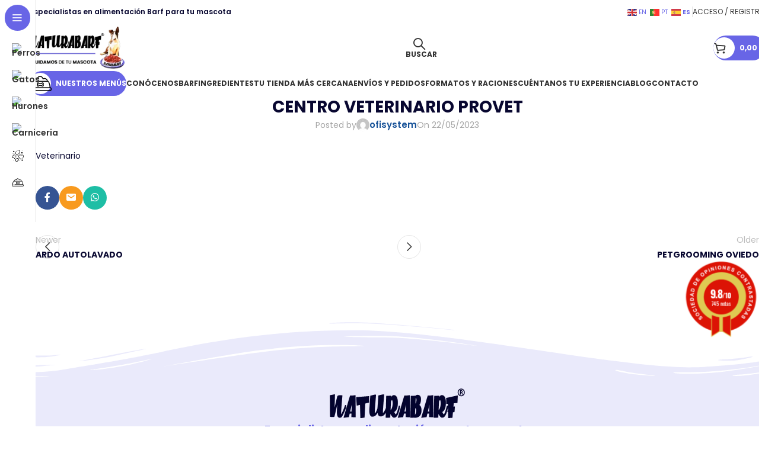

--- FILE ---
content_type: text/html; charset=UTF-8
request_url: https://naturabarf.es/tiendas-asociadas/centro-veterinario-provet/
body_size: 50105
content:
<!DOCTYPE html>
<html lang="es">
<head>
	<meta charset="UTF-8">
	<link rel="profile" href="https://gmpg.org/xfn/11">
	<link rel="pingback" href="https://naturabarf.es/xmlrpc.php">

	<meta name='robots' content='index, follow, max-image-preview:large, max-snippet:-1, max-video-preview:-1' />
	<style>img:is([sizes="auto" i], [sizes^="auto," i]) { contain-intrinsic-size: 3000px 1500px }</style>
	
	<!-- This site is optimized with the Yoast SEO plugin v26.5 - https://yoast.com/wordpress/plugins/seo/ -->
	<title>CENTRO VETERINARIO PROVET - Naturabarf</title>
	<link rel="canonical" href="https://naturabarf.es/tiendas-asociadas/centro-veterinario-provet/" />
	<meta property="og:locale" content="es_ES" />
	<meta property="og:type" content="article" />
	<meta property="og:title" content="CENTRO VETERINARIO PROVET - Naturabarf" />
	<meta property="og:description" content="Veterinario" />
	<meta property="og:url" content="https://naturabarf.es/tiendas-asociadas/centro-veterinario-provet/" />
	<meta property="og:site_name" content="Naturabarf" />
	<meta property="article:publisher" content="https://www.facebook.com/Naturabarf/" />
	<meta property="article:modified_time" content="2023-05-21T23:15:41+00:00" />
	<meta property="og:image" content="https://naturabarf.es/wp-content/uploads/2021/02/naturabarf-logo.png" />
	<meta property="og:image:width" content="200" />
	<meta property="og:image:height" content="89" />
	<meta property="og:image:type" content="image/png" />
	<meta name="twitter:card" content="summary_large_image" />
	<script type="application/ld+json" class="yoast-schema-graph">{"@context":"https://schema.org","@graph":[{"@type":"WebPage","@id":"https://naturabarf.es/tiendas-asociadas/centro-veterinario-provet/","url":"https://naturabarf.es/tiendas-asociadas/centro-veterinario-provet/","name":"CENTRO VETERINARIO PROVET - Naturabarf","isPartOf":{"@id":"https://naturabarf.es/#website"},"datePublished":"2023-05-21T23:15:36+00:00","dateModified":"2023-05-21T23:15:41+00:00","breadcrumb":{"@id":"https://naturabarf.es/tiendas-asociadas/centro-veterinario-provet/#breadcrumb"},"inLanguage":"es","potentialAction":[{"@type":"ReadAction","target":["https://naturabarf.es/tiendas-asociadas/centro-veterinario-provet/"]}]},{"@type":"BreadcrumbList","@id":"https://naturabarf.es/tiendas-asociadas/centro-veterinario-provet/#breadcrumb","itemListElement":[{"@type":"ListItem","position":1,"name":"Portada","item":"https://naturabarf.es/"},{"@type":"ListItem","position":2,"name":"Tiendas","item":"https://naturabarf.es/tiendas-asociadas/"},{"@type":"ListItem","position":3,"name":"CENTRO VETERINARIO PROVET"}]},{"@type":"WebSite","@id":"https://naturabarf.es/#website","url":"https://naturabarf.es/","name":"Naturabarf","description":"Tienda online de alimentación Barf","publisher":{"@id":"https://naturabarf.es/#organization"},"alternateName":"Especialistas en alimentación Barf para tu mascota","potentialAction":[{"@type":"SearchAction","target":{"@type":"EntryPoint","urlTemplate":"https://naturabarf.es/?s={search_term_string}"},"query-input":{"@type":"PropertyValueSpecification","valueRequired":true,"valueName":"search_term_string"}}],"inLanguage":"es"},{"@type":"Organization","@id":"https://naturabarf.es/#organization","name":"NaturaBarf","alternateName":"Especialistas en alimentación Barf para tu mascota","url":"https://naturabarf.es/","logo":{"@type":"ImageObject","inLanguage":"es","@id":"https://naturabarf.es/#/schema/logo/image/","url":"https://naturabarf.es/wp-content/uploads/2021/03/naturabarf-dark-min.png","contentUrl":"https://naturabarf.es/wp-content/uploads/2021/03/naturabarf-dark-min.png","width":240,"height":80,"caption":"NaturaBarf"},"image":{"@id":"https://naturabarf.es/#/schema/logo/image/"},"sameAs":["https://www.facebook.com/Naturabarf/","https://www.instagram.com/naturabarf_cb/"]}]}</script>
	<!-- / Yoast SEO plugin. -->


<link rel='dns-prefetch' href='//www.sociedad-de-opiniones-contrastadas.es' />
<link rel='dns-prefetch' href='//fonts.googleapis.com' />
<link rel="alternate" type="application/rss+xml" title="Naturabarf &raquo; Feed" href="https://naturabarf.es/feed/" />
<link rel="alternate" type="application/rss+xml" title="Naturabarf &raquo; Feed de los comentarios" href="https://naturabarf.es/comments/feed/" />

<link rel='stylesheet' id='woosb-blocks-css' href='https://naturabarf.es/wp-content/plugins/woo-product-bundle-premium/assets/css/blocks.css?ver=8.2.3' type='text/css' media='all' />
<link rel='stylesheet' id='jet-engine-wc-meta-boxes-css' href='https://naturabarf.es/wp-content/plugins/jet-engine/includes/compatibility/packages/woocommerce/inc/assets/css/admin/meta-boxes.css?ver=3.8.0' type='text/css' media='all' />
<link rel='stylesheet' id='addify_csp_front_css-css' href='https://naturabarf.es/wp-content/plugins/role-based-pricing-for-woocommerce//assets/css/addify_csp_front_css.css?ver=1.0' type='text/css' media='all' />
<style id='woocommerce-gateway-redsys-imagenes-tarjetas-style-inline-css' type='text/css'>
.wp-block-create-block-bloques-redsys{padding:2px}.wp-block-redsys-payment-images{align-items:center;display:flex;flex-wrap:nowrap;justify-content:flex-start}

</style>
<link rel='stylesheet' id='jet-engine-frontend-css' href='https://naturabarf.es/wp-content/plugins/jet-engine/assets/css/frontend.css?ver=3.8.0' type='text/css' media='all' />
<style id='woocommerce-inline-inline-css' type='text/css'>
.woocommerce form .form-row .required { visibility: visible; }
</style>
<link rel='stylesheet' id='dashicons-css' href='https://naturabarf.es/wp-includes/css/dashicons.min.css?ver=6.8.3' type='text/css' media='all' />
<link rel='stylesheet' id='wcsag-font-css' href='//fonts.googleapis.com/css?family=Open+Sans%3A600%2C400%2C400i%7COswald%3A700&#038;ver=6.8.3' type='text/css' media='all' />
<link rel='stylesheet' id='wcsag-main-css' href='https://naturabarf.es/wp-content/plugins/woo-guaranteed-reviews-company/assets/css/main.css?ver=1.2.6' type='text/css' media='all' />
<link rel='stylesheet' id='woosb-frontend-css' href='https://naturabarf.es/wp-content/plugins/woo-product-bundle-premium/assets/css/frontend.css?ver=8.2.3' type='text/css' media='all' />
<link rel='stylesheet' id='woo_conditional_shipping_css-css' href='https://naturabarf.es/wp-content/plugins/woo-conditional-shipping-pro/includes/frontend/../../frontend/css/woo-conditional-shipping.css?ver=2.7.4.pro' type='text/css' media='all' />
<link rel='stylesheet' id='elementor-frontend-css' href='https://naturabarf.es/wp-content/uploads/elementor/css/custom-frontend.min.css?ver=1764894777' type='text/css' media='all' />
<link rel='stylesheet' id='widget-spacer-css' href='https://naturabarf.es/wp-content/plugins/elementor/assets/css/widget-spacer.min.css?ver=3.33.3' type='text/css' media='all' />
<link rel='stylesheet' id='e-shapes-css' href='https://naturabarf.es/wp-content/plugins/elementor/assets/css/conditionals/shapes.min.css?ver=3.33.3' type='text/css' media='all' />
<link rel='stylesheet' id='widget-image-css' href='https://naturabarf.es/wp-content/plugins/elementor/assets/css/widget-image.min.css?ver=3.33.3' type='text/css' media='all' />
<link rel='stylesheet' id='widget-heading-css' href='https://naturabarf.es/wp-content/plugins/elementor/assets/css/widget-heading.min.css?ver=3.33.3' type='text/css' media='all' />
<link rel='stylesheet' id='widget-nav-menu-css' href='https://naturabarf.es/wp-content/uploads/elementor/css/custom-pro-widget-nav-menu.min.css?ver=1764894777' type='text/css' media='all' />
<link rel='stylesheet' id='swiper-css' href='https://naturabarf.es/wp-content/plugins/elementor/assets/lib/swiper/v8/css/swiper.min.css?ver=8.4.5' type='text/css' media='all' />
<link rel='stylesheet' id='e-swiper-css' href='https://naturabarf.es/wp-content/plugins/elementor/assets/css/conditionals/e-swiper.min.css?ver=3.33.3' type='text/css' media='all' />
<link rel='stylesheet' id='widget-gallery-css' href='https://naturabarf.es/wp-content/plugins/elementor-pro/assets/css/widget-gallery.min.css?ver=3.32.3' type='text/css' media='all' />
<link rel='stylesheet' id='elementor-gallery-css' href='https://naturabarf.es/wp-content/plugins/elementor/assets/lib/e-gallery/css/e-gallery.min.css?ver=1.2.0' type='text/css' media='all' />
<link rel='stylesheet' id='e-transitions-css' href='https://naturabarf.es/wp-content/plugins/elementor-pro/assets/css/conditionals/transitions.min.css?ver=3.32.3' type='text/css' media='all' />
<link rel='stylesheet' id='elementor-icons-css' href='https://naturabarf.es/wp-content/plugins/elementor/assets/lib/eicons/css/elementor-icons.min.css?ver=5.44.0' type='text/css' media='all' />
<link rel='stylesheet' id='elementor-post-12-css' href='https://naturabarf.es/wp-content/uploads/elementor/css/post-12.css?ver=1764894777' type='text/css' media='all' />
<link rel='stylesheet' id='jet-tabs-frontend-css' href='https://naturabarf.es/wp-content/plugins/jet-tabs/assets/css/jet-tabs-frontend.css?ver=2.2.12' type='text/css' media='all' />
<link rel='stylesheet' id='elementor-post-389-css' href='https://naturabarf.es/wp-content/uploads/elementor/css/post-389.css?ver=1764894778' type='text/css' media='all' />
<link rel='stylesheet' id='pmw-public-elementor-fix-css' href='https://naturabarf.es/wp-content/plugins/woocommerce-google-adwords-conversion-tracking-tag/css/public/elementor-fix.css?ver=1.52.1' type='text/css' media='all' />
<link rel='stylesheet' id='chaty-front-css-css' href='https://naturabarf.es/wp-content/plugins/chaty/css/chaty-front.min.css?ver=3.5.01760977479' type='text/css' media='all' />
<link rel='stylesheet' id='elementor-icons-shared-0-css' href='https://naturabarf.es/wp-content/plugins/elementor/assets/lib/font-awesome/css/fontawesome.min.css?ver=5.15.3' type='text/css' media='all' />
<link rel='stylesheet' id='elementor-icons-fa-solid-css' href='https://naturabarf.es/wp-content/plugins/elementor/assets/lib/font-awesome/css/solid.min.css?ver=5.15.3' type='text/css' media='all' />
<link rel='stylesheet' id='elementor-icons-fa-brands-css' href='https://naturabarf.es/wp-content/plugins/elementor/assets/lib/font-awesome/css/brands.min.css?ver=5.15.3' type='text/css' media='all' />
<link rel='stylesheet' id='elementor-icons-fa-regular-css' href='https://naturabarf.es/wp-content/plugins/elementor/assets/lib/font-awesome/css/regular.min.css?ver=5.15.3' type='text/css' media='all' />
<link rel='stylesheet' id='wd-style-base-css' href='https://naturabarf.es/wp-content/themes/woodmart/css/parts/base.min.css?ver=8.2.2' type='text/css' media='all' />
<link rel='stylesheet' id='wd-helpers-wpb-elem-css' href='https://naturabarf.es/wp-content/themes/woodmart/css/parts/helpers-wpb-elem.min.css?ver=8.2.2' type='text/css' media='all' />
<link rel='stylesheet' id='wd-woo-paypal-payments-css' href='https://naturabarf.es/wp-content/themes/woodmart/css/parts/int-woo-paypal-payments.min.css?ver=8.2.2' type='text/css' media='all' />
<link rel='stylesheet' id='wd-elementor-base-css' href='https://naturabarf.es/wp-content/themes/woodmart/css/parts/int-elem-base.min.css?ver=8.2.2' type='text/css' media='all' />
<link rel='stylesheet' id='wd-elementor-pro-base-css' href='https://naturabarf.es/wp-content/themes/woodmart/css/parts/int-elementor-pro.min.css?ver=8.2.2' type='text/css' media='all' />
<link rel='stylesheet' id='wd-int-wordfence-css' href='https://naturabarf.es/wp-content/themes/woodmart/css/parts/int-wordfence.min.css?ver=8.2.2' type='text/css' media='all' />
<link rel='stylesheet' id='wd-woocommerce-base-css' href='https://naturabarf.es/wp-content/themes/woodmart/css/parts/woocommerce-base.min.css?ver=8.2.2' type='text/css' media='all' />
<link rel='stylesheet' id='wd-mod-star-rating-css' href='https://naturabarf.es/wp-content/themes/woodmart/css/parts/mod-star-rating.min.css?ver=8.2.2' type='text/css' media='all' />
<link rel='stylesheet' id='wd-woocommerce-block-notices-css' href='https://naturabarf.es/wp-content/themes/woodmart/css/parts/woo-mod-block-notices.min.css?ver=8.2.2' type='text/css' media='all' />
<link rel='stylesheet' id='wd-woo-opt-free-progress-bar-css' href='https://naturabarf.es/wp-content/themes/woodmart/css/parts/woo-opt-free-progress-bar.min.css?ver=8.2.2' type='text/css' media='all' />
<link rel='stylesheet' id='wd-woo-mod-progress-bar-css' href='https://naturabarf.es/wp-content/themes/woodmart/css/parts/woo-mod-progress-bar.min.css?ver=8.2.2' type='text/css' media='all' />
<link rel='stylesheet' id='wd-woo-opt-hide-larger-price-css' href='https://naturabarf.es/wp-content/themes/woodmart/css/parts/woo-opt-hide-larger-price.min.css?ver=8.2.2' type='text/css' media='all' />
<link rel='stylesheet' id='child-style-css' href='https://naturabarf.es/wp-content/themes/woodmart-child/style.css?ver=8.2.2' type='text/css' media='all' />
<link rel='stylesheet' id='wd-mod-nav-vertical-css' href='https://naturabarf.es/wp-content/themes/woodmart/css/parts/mod-nav-vertical.min.css?ver=8.2.2' type='text/css' media='all' />
<link rel='stylesheet' id='wd-sticky-nav-css' href='https://naturabarf.es/wp-content/themes/woodmart/css/parts/opt-sticky-nav.min.css?ver=8.2.2' type='text/css' media='all' />
<link rel='stylesheet' id='wd-header-base-css' href='https://naturabarf.es/wp-content/themes/woodmart/css/parts/header-base.min.css?ver=8.2.2' type='text/css' media='all' />
<link rel='stylesheet' id='wd-mod-tools-css' href='https://naturabarf.es/wp-content/themes/woodmart/css/parts/mod-tools.min.css?ver=8.2.2' type='text/css' media='all' />
<link rel='stylesheet' id='wd-header-elements-base-css' href='https://naturabarf.es/wp-content/themes/woodmart/css/parts/header-el-base.min.css?ver=8.2.2' type='text/css' media='all' />
<link rel='stylesheet' id='wd-woo-mod-login-form-css' href='https://naturabarf.es/wp-content/themes/woodmart/css/parts/woo-mod-login-form.min.css?ver=8.2.2' type='text/css' media='all' />
<link rel='stylesheet' id='wd-header-my-account-css' href='https://naturabarf.es/wp-content/themes/woodmart/css/parts/header-el-my-account.min.css?ver=8.2.2' type='text/css' media='all' />
<link rel='stylesheet' id='wd-header-search-css' href='https://naturabarf.es/wp-content/themes/woodmart/css/parts/header-el-search.min.css?ver=8.2.2' type='text/css' media='all' />
<link rel='stylesheet' id='wd-mod-tools-design-8-css' href='https://naturabarf.es/wp-content/themes/woodmart/css/parts/mod-tools-design-8.min.css?ver=8.2.2' type='text/css' media='all' />
<link rel='stylesheet' id='wd-header-cart-side-css' href='https://naturabarf.es/wp-content/themes/woodmart/css/parts/header-el-cart-side.min.css?ver=8.2.2' type='text/css' media='all' />
<link rel='stylesheet' id='wd-header-cart-css' href='https://naturabarf.es/wp-content/themes/woodmart/css/parts/header-el-cart.min.css?ver=8.2.2' type='text/css' media='all' />
<link rel='stylesheet' id='wd-widget-shopping-cart-css' href='https://naturabarf.es/wp-content/themes/woodmart/css/parts/woo-widget-shopping-cart.min.css?ver=8.2.2' type='text/css' media='all' />
<link rel='stylesheet' id='wd-widget-product-list-css' href='https://naturabarf.es/wp-content/themes/woodmart/css/parts/woo-widget-product-list.min.css?ver=8.2.2' type='text/css' media='all' />
<link rel='stylesheet' id='wd-header-mobile-nav-dropdown-css' href='https://naturabarf.es/wp-content/themes/woodmart/css/parts/header-el-mobile-nav-dropdown.min.css?ver=8.2.2' type='text/css' media='all' />
<link rel='stylesheet' id='wd-post-types-mod-predefined-css' href='https://naturabarf.es/wp-content/themes/woodmart/css/parts/post-types-mod-predefined.min.css?ver=8.2.2' type='text/css' media='all' />
<link rel='stylesheet' id='wd-post-types-mod-categories-style-bg-css' href='https://naturabarf.es/wp-content/themes/woodmart/css/parts/post-types-mod-categories-style-bg.min.css?ver=8.2.2' type='text/css' media='all' />
<link rel='stylesheet' id='wd-blog-single-predefined-css' href='https://naturabarf.es/wp-content/themes/woodmart/css/parts/blog-single-predefined.min.css?ver=8.2.2' type='text/css' media='all' />
<link rel='stylesheet' id='wd-blog-mod-author-css' href='https://naturabarf.es/wp-content/themes/woodmart/css/parts/blog-mod-author.min.css?ver=8.2.2' type='text/css' media='all' />
<link rel='stylesheet' id='wd-blog-mod-comments-button-css' href='https://naturabarf.es/wp-content/themes/woodmart/css/parts/blog-mod-comments-button.min.css?ver=8.2.2' type='text/css' media='all' />
<link rel='stylesheet' id='wd-social-icons-css' href='https://naturabarf.es/wp-content/themes/woodmart/css/parts/el-social-icons.min.css?ver=8.2.2' type='text/css' media='all' />
<link rel='stylesheet' id='wd-social-icons-styles-css' href='https://naturabarf.es/wp-content/themes/woodmart/css/parts/el-social-styles.min.css?ver=8.2.2' type='text/css' media='all' />
<link rel='stylesheet' id='wd-post-types-el-page-navigation-css' href='https://naturabarf.es/wp-content/themes/woodmart/css/parts/post-types-el-page-navigation.min.css?ver=8.2.2' type='text/css' media='all' />
<link rel='stylesheet' id='wd-blog-loop-base-css' href='https://naturabarf.es/wp-content/themes/woodmart/css/parts/blog-loop-base.min.css?ver=8.2.2' type='text/css' media='all' />
<link rel='stylesheet' id='wd-blog-loop-design-masonry-css' href='https://naturabarf.es/wp-content/themes/woodmart/css/parts/blog-loop-design-masonry.min.css?ver=8.2.2' type='text/css' media='all' />
<link rel='stylesheet' id='wd-woo-opt-title-limit-css' href='https://naturabarf.es/wp-content/themes/woodmart/css/parts/woo-opt-title-limit.min.css?ver=8.2.2' type='text/css' media='all' />
<link rel='stylesheet' id='wd-swiper-css' href='https://naturabarf.es/wp-content/themes/woodmart/css/parts/lib-swiper.min.css?ver=8.2.2' type='text/css' media='all' />
<link rel='stylesheet' id='wd-post-types-mod-comments-css' href='https://naturabarf.es/wp-content/themes/woodmart/css/parts/post-types-mod-comments.min.css?ver=8.2.2' type='text/css' media='all' />
<link rel='stylesheet' id='wd-scroll-top-css' href='https://naturabarf.es/wp-content/themes/woodmart/css/parts/opt-scrolltotop.min.css?ver=8.2.2' type='text/css' media='all' />
<link rel='stylesheet' id='wd-header-search-fullscreen-css' href='https://naturabarf.es/wp-content/themes/woodmart/css/parts/header-el-search-fullscreen-general.min.css?ver=8.2.2' type='text/css' media='all' />
<link rel='stylesheet' id='wd-header-search-fullscreen-1-css' href='https://naturabarf.es/wp-content/themes/woodmart/css/parts/header-el-search-fullscreen-1.min.css?ver=8.2.2' type='text/css' media='all' />
<link rel='stylesheet' id='wd-wd-search-form-css' href='https://naturabarf.es/wp-content/themes/woodmart/css/parts/wd-search-form.min.css?ver=8.2.2' type='text/css' media='all' />
<link rel='stylesheet' id='wd-wd-search-results-css' href='https://naturabarf.es/wp-content/themes/woodmart/css/parts/wd-search-results.min.css?ver=8.2.2' type='text/css' media='all' />
<link rel='stylesheet' id='wd-wd-search-dropdown-css' href='https://naturabarf.es/wp-content/themes/woodmart/css/parts/wd-search-dropdown.min.css?ver=8.2.2' type='text/css' media='all' />
<link rel='stylesheet' id='wd-header-my-account-sidebar-css' href='https://naturabarf.es/wp-content/themes/woodmart/css/parts/header-el-my-account-sidebar.min.css?ver=8.2.2' type='text/css' media='all' />
<link rel='stylesheet' id='wd-mfp-popup-css' href='https://naturabarf.es/wp-content/themes/woodmart/css/parts/lib-magnific-popup.min.css?ver=8.2.2' type='text/css' media='all' />
<link rel='stylesheet' id='wd-sticky-social-buttons-css' href='https://naturabarf.es/wp-content/themes/woodmart/css/parts/opt-sticky-social.min.css?ver=8.2.2' type='text/css' media='all' />
<link rel='stylesheet' id='wd-cookies-popup-css' href='https://naturabarf.es/wp-content/themes/woodmart/css/parts/opt-cookies.min.css?ver=8.2.2' type='text/css' media='all' />
<link rel='stylesheet' id='xts-style-header_560591-css' href='https://naturabarf.es/wp-content/uploads/2025/06/xts-header_560591-1750628509.css?ver=8.2.2' type='text/css' media='all' />
<link rel='stylesheet' id='xts-google-fonts-css' href='https://fonts.googleapis.com/css?family=Poppins%3A400%2C600%2C700&#038;display=swap&#038;ver=8.2.2' type='text/css' media='all' />
<script type="text/javascript" src="https://naturabarf.es/wp-includes/js/jquery/jquery.min.js?ver=3.7.1" id="jquery-core-js"></script>
<script type="text/javascript" src="https://naturabarf.es/wp-includes/js/jquery/jquery-migrate.min.js?ver=3.4.1" id="jquery-migrate-js"></script>
<script type="text/javascript" src="https://naturabarf.es/wp-content/plugins/role-based-pricing-for-woocommerce/assets/js/addify_csp_front_js.js?ver=1.0" id="af_csp_front_js-js"></script>
<script type="text/javascript" id="my-ajax-script-js-extra">
/* <![CDATA[ */
var myAjaxObject = {"ajaxUrl":"https:\/\/naturabarf.es\/wp-admin\/admin-ajax.php","nonce":"6ce22de50a"};
/* ]]> */
</script>
<script type="text/javascript" src="https://naturabarf.es/wp-content/plugins/role-based-pricing-for-woocommerce/includes/../assets/js/addify_csp_front_js.js?ver=1.0.0" id="my-ajax-script-js"></script>
<script type="text/javascript" src="https://naturabarf.es/wp-content/plugins/woocommerce/assets/js/jquery-blockui/jquery.blockUI.min.js?ver=2.7.0-wc.10.0.4" id="jquery-blockui-js" defer="defer" data-wp-strategy="defer"></script>
<script type="text/javascript" id="wc-add-to-cart-js-extra">
/* <![CDATA[ */
var wc_add_to_cart_params = {"ajax_url":"\/wp-admin\/admin-ajax.php","wc_ajax_url":"\/?wc-ajax=%%endpoint%%","i18n_view_cart":"Ver carrito","cart_url":"https:\/\/naturabarf.es\/cart\/","is_cart":"","cart_redirect_after_add":"no"};
/* ]]> */
</script>
<script type="text/javascript" src="https://naturabarf.es/wp-content/plugins/woocommerce/assets/js/frontend/add-to-cart.min.js?ver=10.0.4" id="wc-add-to-cart-js" defer="defer" data-wp-strategy="defer"></script>
<script type="text/javascript" src="https://naturabarf.es/wp-content/plugins/woocommerce/assets/js/js-cookie/js.cookie.min.js?ver=2.1.4-wc.10.0.4" id="js-cookie-js" defer="defer" data-wp-strategy="defer"></script>
<script type="text/javascript" id="woocommerce-js-extra">
/* <![CDATA[ */
var woocommerce_params = {"ajax_url":"\/wp-admin\/admin-ajax.php","wc_ajax_url":"\/?wc-ajax=%%endpoint%%","i18n_password_show":"Mostrar contrase\u00f1a","i18n_password_hide":"Ocultar contrase\u00f1a"};
/* ]]> */
</script>
<script type="text/javascript" src="https://naturabarf.es/wp-content/plugins/woocommerce/assets/js/frontend/woocommerce.min.js?ver=10.0.4" id="woocommerce-js" defer="defer" data-wp-strategy="defer"></script>
<script type="text/javascript" src="https://naturabarf.es/wp-content/plugins/woocommerce/assets/js/jquery-cookie/jquery.cookie.min.js?ver=1.4.1-wc.10.0.4" id="jquery-cookie-js" data-wp-strategy="defer"></script>
<script type="text/javascript" src="https://naturabarf.es/wp-content/plugins/woo-conditional-shipping-pro/includes/frontend/../../frontend/js/woo-conditional-shipping.js?ver=2.7.4.pro" id="woo-conditional-shipping-js-js"></script>
<script type="text/javascript" src="https://naturabarf.es/wp-includes/js/dist/hooks.min.js?ver=4d63a3d491d11ffd8ac6" id="wp-hooks-js"></script>
<script type="text/javascript" id="wpm-js-extra">
/* <![CDATA[ */
var wpm = {"ajax_url":"https:\/\/naturabarf.es\/wp-admin\/admin-ajax.php","root":"https:\/\/naturabarf.es\/wp-json\/","nonce_wp_rest":"9087fe4525","nonce_ajax":"94d56e58e5"};
/* ]]> */
</script>
<script type="text/javascript" src="https://naturabarf.es/wp-content/plugins/woocommerce-google-adwords-conversion-tracking-tag/js/public/free/wpm-public.p1.min.js?ver=1.52.1" id="wpm-js"></script>
<script type="text/javascript" src="https://naturabarf.es/wp-content/themes/woodmart/js/libs/device.min.js?ver=8.2.2" id="wd-device-library-js"></script>
<script type="text/javascript" src="https://naturabarf.es/wp-content/themes/woodmart/js/scripts/global/scrollBar.min.js?ver=8.2.2" id="wd-scrollbar-js"></script>
<link rel="https://api.w.org/" href="https://naturabarf.es/wp-json/" /><link rel="alternate" title="JSON" type="application/json" href="https://naturabarf.es/wp-json/wp/v2/tiendas-asociadas/10855" /><link rel="EditURI" type="application/rsd+xml" title="RSD" href="https://naturabarf.es/xmlrpc.php?rsd" />
<meta name="generator" content="WordPress 6.8.3" />
<meta name="generator" content="WooCommerce 10.0.4" />
<link rel='shortlink' href='https://naturabarf.es/?p=10855' />
<link rel="alternate" title="oEmbed (JSON)" type="application/json+oembed" href="https://naturabarf.es/wp-json/oembed/1.0/embed?url=https%3A%2F%2Fnaturabarf.es%2Ftiendas-asociadas%2Fcentro-veterinario-provet%2F" />
<link rel="alternate" title="oEmbed (XML)" type="text/xml+oembed" href="https://naturabarf.es/wp-json/oembed/1.0/embed?url=https%3A%2F%2Fnaturabarf.es%2Ftiendas-asociadas%2Fcentro-veterinario-provet%2F&#038;format=xml" />
<!-- Schema optimized by Schema Pro --><script type="application/ld+json">{"@context":"https://schema.org","@type":"LocalBusiness","name":"Naturabarf","image":{"@type":"ImageObject","url":"https://naturabarf.es/wp-content/uploads/2021/02/naturabarf-logo.png","width":200,"height":89},"telephone":"645 24 67 60","url":"https://naturabarf.es","address":{"@type":"PostalAddress","streetAddress":"C/ Leandro Nave 7, Polígono industrial Oeste","addressLocality":"Alcantarilla","postalCode":"30820","addressRegion":"Murcia","addressCountry":"ES"},"priceRange":"€","openingHoursSpecification":[{"@type":"OpeningHoursSpecification","dayOfWeek":["Monday","Tuesday","Wednesday","Thursday","Friday"],"opens":"09:00","closes":"13:30"},{"@type":"OpeningHoursSpecification","dayOfWeek":["Monday","Tuesday","Wednesday","Thursday","Friday"],"opens":"16:00","closes":"19:00"}],"geo":{"@type":"GeoCoordinates","latitude":"","longitude":""}}</script><!-- / Schema optimized by Schema Pro --><!-- site-navigation-element Schema optimized by Schema Pro --><script type="application/ld+json">{"@context":"https:\/\/schema.org","@graph":[{"@context":"https:\/\/schema.org","@type":"SiteNavigationElement","id":"site-navigation","name":"CON\u00d3CENOS","url":"https:\/\/naturabarf.es\/conocenos\/"},{"@context":"https:\/\/schema.org","@type":"SiteNavigationElement","id":"site-navigation","name":"BARF","url":"https:\/\/naturabarf.es\/dieta-alimentacion-barf-para-mascotas\/"},{"@context":"https:\/\/schema.org","@type":"SiteNavigationElement","id":"site-navigation","name":"INGREDIENTES","url":"https:\/\/naturabarf.es\/ingredientes\/"},{"@context":"https:\/\/schema.org","@type":"SiteNavigationElement","id":"site-navigation","name":"Tu tienda m\u00e1s cercana","url":"https:\/\/naturabarf.es\/tu-tienda-mas-cercana\/"},{"@context":"https:\/\/schema.org","@type":"SiteNavigationElement","id":"site-navigation","name":"Env\u00edos y Pedidos","url":"https:\/\/naturabarf.es\/envios-y-pedidos\/"},{"@context":"https:\/\/schema.org","@type":"SiteNavigationElement","id":"site-navigation","name":"Formatos y Raciones","url":"https:\/\/naturabarf.es\/formatos-y-raciones-barf-para-perros\/"},{"@context":"https:\/\/schema.org","@type":"SiteNavigationElement","id":"site-navigation","name":"Cu\u00e9ntanos tu experiencia","url":"https:\/\/naturabarf.es\/cuentanos-tu-experiencia\/"},{"@context":"https:\/\/schema.org","@type":"SiteNavigationElement","id":"site-navigation","name":"Blog","url":"https:\/\/naturabarf.es\/blog\/"},{"@context":"https:\/\/schema.org","@type":"SiteNavigationElement","id":"site-navigation","name":"Contacto","url":"https:\/\/naturabarf.es\/contacto\/"}]}</script><!-- / site-navigation-element Schema optimized by Schema Pro --><!-- breadcrumb Schema optimized by Schema Pro --><script type="application/ld+json">{"@context":"https:\/\/schema.org","@type":"BreadcrumbList","itemListElement":[{"@type":"ListItem","position":1,"item":{"@id":"https:\/\/naturabarf.es\/","name":"Inicio"}},{"@type":"ListItem","position":2,"item":{"@id":"https:\/\/naturabarf.es\/tiendas-asociadas\/","name":"Tiendas"}},{"@type":"ListItem","position":3,"item":{"@id":"https:\/\/naturabarf.es\/tiendas-asociadas\/centro-veterinario-provet\/","name":"CENTRO VETERINARIO PROVET"}}]}</script><!-- / breadcrumb Schema optimized by Schema Pro --><!-- Added by WooCommerce Redsys Gateway v.26.1.0 - https://plugins.joseconti.com/product/plugin-woocommerce-redsys-gateway/ --><meta name="generator" content=" WooCommerce Redsys Gateway v.26.1.0"><!-- This site is powered by WooCommerce Redsys Gateway v.26.1.0 - https://plugins.joseconti.com/product/plugin-woocommerce-redsys-gateway/ --><!-- Google site verification - Google for WooCommerce -->
<meta name="google-site-verification" content="bym1t7eYpkChqoWk6cU3j4TsRLbeKtY2IXxSuwhUNG8" />
<meta name="theme-color" content="rgb(255,255,255)">					<meta name="viewport" content="width=device-width, initial-scale=1.0, maximum-scale=1.0, user-scalable=no">
											<link rel="preload" as="font" href="https://naturabarf.es/wp-content/themes/woodmart/fonts/woodmart-font-3-700.woff2?v=8.2.2" type="font/woff2" crossorigin>
						<noscript><style>.woocommerce-product-gallery{ opacity: 1 !important; }</style></noscript>
	<meta name="generator" content="Elementor 3.33.3; features: additional_custom_breakpoints; settings: css_print_method-external, google_font-enabled, font_display-auto">

<!-- START Pixel Manager for WooCommerce -->

		<script>

			window.wpmDataLayer = window.wpmDataLayer || {};
			window.wpmDataLayer = Object.assign(window.wpmDataLayer, {"cart":{},"cart_item_keys":{},"version":{"number":"1.52.1","pro":false,"eligible_for_updates":false,"distro":"fms","beta":false,"show":true},"pixels":{"google":{"linker":{"settings":null},"user_id":false,"ads":{"conversion_ids":{"AW-11199485121":"89HPCMKYwqkYEMGpqtwp"},"dynamic_remarketing":{"status":true,"id_type":"post_id","send_events_with_parent_ids":true},"google_business_vertical":"retail","phone_conversion_number":"","phone_conversion_label":""},"analytics":{"ga4":{"measurement_id":"G-93Q2WNR6X2","parameters":{},"mp_active":false,"debug_mode":false,"page_load_time_tracking":false},"id_type":"post_id"},"tag_id":"AW-11199485121","tag_id_suppressed":[],"tag_gateway":{"measurement_path":""},"tcf_support":false,"consent_mode":{"is_active":false,"wait_for_update":500,"ads_data_redaction":false,"url_passthrough":true}},"facebook":{"pixel_id":"725727211442465","dynamic_remarketing":{"id_type":"post_id"},"capi":false,"advanced_matching":false,"exclusion_patterns":[],"fbevents_js_url":"https://connect.facebook.net/en_US/fbevents.js"}},"shop":{"list_name":"","list_id":"","page_type":"","currency":"EUR","selectors":{"addToCart":[],"beginCheckout":[]},"order_duplication_prevention":true,"view_item_list_trigger":{"test_mode":false,"background_color":"green","opacity":0.5,"repeat":true,"timeout":1000,"threshold":0.8},"variations_output":true,"session_active":false},"page":{"id":10855,"title":"CENTRO VETERINARIO PROVET","type":"tiendas-asociadas","categories":[],"parent":{"id":0,"title":"CENTRO VETERINARIO PROVET","type":"tiendas-asociadas","categories":[]}},"general":{"user_logged_in":false,"scroll_tracking_thresholds":[],"page_id":10855,"exclude_domains":[],"server_2_server":{"active":false,"user_agent_exclude_patterns":[],"ip_exclude_list":[],"pageview_event_s2s":{"is_active":false,"pixels":["facebook"]}},"consent_management":{"explicit_consent":false},"lazy_load_pmw":false,"chunk_base_path":"https://naturabarf.es/wp-content/plugins/woocommerce-google-adwords-conversion-tracking-tag/js/public/free/"}});

		</script>

		
<!-- END Pixel Manager for WooCommerce -->
			<style>
				.e-con.e-parent:nth-of-type(n+4):not(.e-lazyloaded):not(.e-no-lazyload),
				.e-con.e-parent:nth-of-type(n+4):not(.e-lazyloaded):not(.e-no-lazyload) * {
					background-image: none !important;
				}
				@media screen and (max-height: 1024px) {
					.e-con.e-parent:nth-of-type(n+3):not(.e-lazyloaded):not(.e-no-lazyload),
					.e-con.e-parent:nth-of-type(n+3):not(.e-lazyloaded):not(.e-no-lazyload) * {
						background-image: none !important;
					}
				}
				@media screen and (max-height: 640px) {
					.e-con.e-parent:nth-of-type(n+2):not(.e-lazyloaded):not(.e-no-lazyload),
					.e-con.e-parent:nth-of-type(n+2):not(.e-lazyloaded):not(.e-no-lazyload) * {
						background-image: none !important;
					}
				}
			</style>
						<style id="wpsp-style-frontend"></style>
			<link rel="icon" href="https://naturabarf.es/wp-content/uploads/2021/02/cropped-favicon-32x32.png" sizes="32x32" />
<link rel="icon" href="https://naturabarf.es/wp-content/uploads/2021/02/cropped-favicon-192x192.png" sizes="192x192" />
<link rel="apple-touch-icon" href="https://naturabarf.es/wp-content/uploads/2021/02/cropped-favicon-180x180.png" />
<meta name="msapplication-TileImage" content="https://naturabarf.es/wp-content/uploads/2021/02/cropped-favicon-270x270.png" />
		<style type="text/css" id="wp-custom-css">
			#sag_b_cocarde {
	position: relative;
  bottom: 11rem;
}

.agJsWidget {
	z-index: 10 !important;}		</style>
		<style>
		
		</style>			<style id="wd-style-theme_settings_default-css" data-type="wd-style-theme_settings_default">
				@font-face {
	font-weight: normal;
	font-style: normal;
	font-family: "woodmart-font";
	src: url("//naturabarf.es/wp-content/themes/woodmart/fonts/woodmart-font-3-700.woff2?v=8.2.2") format("woff2");
}

:root {
	--wd-text-font: "Poppins", Arial, Helvetica, sans-serif;
	--wd-text-font-weight: 400;
	--wd-text-color: #080730;
	--wd-text-font-size: 14px;
	--wd-title-font: "Poppins", Arial, Helvetica, sans-serif;
	--wd-title-font-weight: 700;
	--wd-title-color: #080730;
	--wd-entities-title-font: "Poppins", Arial, Helvetica, sans-serif;
	--wd-entities-title-font-weight: 700;
	--wd-entities-title-transform: none;
	--wd-entities-title-color: #080730;
	--wd-entities-title-color-hover: rgba(8, 7, 48, 0.85);
	--wd-alternative-font: "Poppins", Arial, Helvetica, sans-serif;
	--wd-widget-title-font: "Poppins", Arial, Helvetica, sans-serif;
	--wd-widget-title-font-weight: 700;
	--wd-widget-title-transform: none;
	--wd-widget-title-color: #080730;
	--wd-widget-title-font-size: 16px;
	--wd-header-el-font: "Poppins", Arial, Helvetica, sans-serif;
	--wd-header-el-font-weight: 700;
	--wd-header-el-transform: uppercase;
	--wd-header-el-font-size: 12px;
	--wd-primary-color: #6865e6;
	--wd-alternative-color: #cac9f6;
	--wd-link-color: #6865e6;
	--wd-link-color-hover: #242424;
	--btn-default-bgcolor: #6865e6;
	--btn-default-bgcolor-hover: #6865e6;
	--btn-accented-bgcolor: #6865e6;
	--btn-accented-bgcolor-hover: #6865e6;
	--wd-form-brd-width: 0px;
	--notices-success-bg: #459647;
	--notices-success-color: #fff;
	--notices-warning-bg: #E0B252;
	--notices-warning-color: #fff;
	--wd-sticky-btn-height: 95px;
}
.wd-popup.wd-age-verify {
	--wd-popup-width: 500px;
}
.wd-popup.wd-promo-popup {
	background-color: rgba(255,255,255,0);
	background-image: none;
	background-repeat: no-repeat;
	background-size: contain;
	background-position: left center;
	--wd-popup-width: 800px;
}
:is(.woodmart-woocommerce-layered-nav, .wd-product-category-filter) .wd-scroll-content {
	max-height: 280px;
}
.wd-page-title {
	background-image: none;
	background-size: cover;
	background-position: center center;
}
.wd-footer {
	background-color: #ffffff;
	background-image: none;
}
html .wd-buy-now-btn, html .cart-totals-inner .checkout-button, html .woocommerce-mini-cart__buttons .checkout, html #place_order {
	color: rgb(8,7,48);
	background: rgb(251,187,78);
}
html .wd-buy-now-btn:hover, html .cart-totals-inner .checkout-button:hover, html .woocommerce-mini-cart__buttons .checkout:hover, html #place_order:hover {
	color: rgb(8,7,48);
	background: rgba(251,187,78,0.8);
}
body, [class*=color-scheme-light], [class*=color-scheme-dark], .wd-search-form[class*="wd-header-search-form"] form.searchform, .wd-el-search .searchform {
	--wd-form-color: rgb(8,7,48);
	--wd-form-placeholder-color: rgba(8,7,48,0.73);
	--wd-form-brd-color-focus: rgb(202,201,246);
	--wd-form-bg: rgb(241,241,241);
}
.product-labels .product-label.onsale {
	background-color: rgb(251,187,78);
}
.product-labels .product-label.out-of-stock {
	background-color: rgb(221,51,51);
	color: rgb(255,255,255);
}
.wd-popup.popup-quick-view {
	--wd-popup-width: 820px;
}

@media (max-width: 1024px) {
	:root {
		--wd-text-font-size: 13px;
	--wd-sticky-btn-height: 95px;
	}

}

@media (max-width: 768.98px) {
	:root {
		--wd-text-font-size: 12px;
	--wd-sticky-btn-height: 42px;
	}

}
:root{
--wd-container-w: 1290px;
--wd-form-brd-radius: 5px;
--btn-default-color: #fff;
--btn-default-color-hover: #fff;
--btn-accented-color: #fff;
--btn-accented-color-hover: #fff;
--btn-default-brd-radius: 5px;
--btn-default-box-shadow: none;
--btn-default-box-shadow-hover: none;
--btn-accented-brd-radius: 5px;
--btn-accented-box-shadow: none;
--btn-accented-box-shadow-hover: none;
--wd-brd-radius: 12px;
}

@media (min-width: 1290px) {
section.elementor-section.wd-section-stretch > .elementor-container {
margin-left: auto;
margin-right: auto;
}
}


@font-face {
	font-family: "Poppins Regular";
	src: url("//naturabarf.es/wp-content/uploads/2021/02/Poppins-Regular.ttf") format("woff");
	font-weight: 400;
	font-display:swap;
	font-style: normal;
}

@font-face {
	font-family: "Poppins Bold";
	src: url("//naturabarf.es/wp-content/uploads/2021/02/Poppins-Bold.ttf") format("woff");
	font-weight: 700;
	font-display:swap;
	font-style: normal;
}

@font-face {
	font-family: "Poppins Medium";
	src: url("//naturabarf.es/wp-content/uploads/2021/02/Poppins-Medium.ttf") format("woff");
	font-weight: 500;
	font-display:swap;
	font-style: normal;
}

@font-face {
	font-family: "Poppins Light";
	src: url("//naturabarf.es/wp-content/uploads/2021/02/Poppins-Light.ttf") format("woff");
	font-weight: 200;
	font-display:swap;
	font-style: normal;
}

.elementor-kit-12 input:not([type="button"]):not([type="submit"]), .elementor-kit-12 textarea, .elementor-kit-12 .elementor-field-textual {border-style: none;}
[class*="wd-swatches"].wd-text-style-4 .wd-swatch.wd-text {padding: 0.4em;}
.wd-tools-element.wd-design-6>a>:is(.wd-tools-inner,.wd-tools-icon) {width: 400px;}
.woosb-products .woosb-product .woosb-title .stock.in-stock {display:none;}
.woosb-products .woosb-product .woosb-title .stock.out-of-stock {display:none;}

/*Correccion botones carrito + - */
.wd-quantity-overlap div.quantity input[type="button"] {top: 0em;}

/* Estilos para dispositivos móviles */
@media only screen and (max-width: 768px) {
.cart-weight-total {display: flex;justify-content: space-between;width: 100%;flex-wrap: nowrap;}
.cart-weight-label,
.cart-weight-value {display: inline-block;white-space: nowrap;}}

/* Estilos para pantallas más grandes */
.cart-weight-total {display: flex;justify-content: space-between;width: 100%;flex-wrap: nowrap;}
.cart-weight-label,
.cart-weight-value {display: inline-block;white-space: nowrap;font-weight: bold;}

/* Estilos para mensajes de peso del carrito */
.cart-weight-notice {display: block; width: 100%; margin:10px 0;}
.cart-weight-notice strong {font-weight: bold;}

/*Corrige los espacios de los botones del carrito*/
.cart-totals-inner .checkout-button {line-height: 0;}
.wd-coupon-form .button[name="apply_coupon"] {line-height: 0;}
.cart-actions .button[name="update_cart"] {line-height: 0;}@media (min-width: 1025px) {
	/*Correccion botones carrito + - */
div.quantity input[type="button"] {top: 1.5em;}
}

@media (min-width: 768px) and (max-width: 1024px) {
	/*Correccion botones carrito + - */
div.quantity input[type="button"] {top: 1.4em;}

/* Estilos para noticias del carrito*/
.cart-weight-notice {font-size: 12px;}
}

@media (min-width: 577px) and (max-width: 767px) {
	/*Correccion botones carrito + - */
div.quantity input[type="button"] {top: 1.3em;}

/* Estilos para noticias del carrito*/
.cart-weight-notice {font-size: 12px;}
}

@media (max-width: 576px) {
	[class*="wd-swatches"].wd-text-style-4 .wd-swatch.wd-text {padding: 0.2em;}
/*Correccion botones carrito + - */
div.quantity input[type="button"] {top: 1.3em;}
}

			</style>
			
		<!-- Global site tag (gtag.js) - Google Ads: AW-11199485121 - Google for WooCommerce -->
		<script async src="https://www.googletagmanager.com/gtag/js?id=AW-11199485121"></script>
		<script>
			window.dataLayer = window.dataLayer || [];
			function gtag() { dataLayer.push(arguments); }
			gtag( 'consent', 'default', {
				analytics_storage: 'denied',
				ad_storage: 'denied',
				ad_user_data: 'denied',
				ad_personalization: 'denied',
				region: ['AT', 'BE', 'BG', 'HR', 'CY', 'CZ', 'DK', 'EE', 'FI', 'FR', 'DE', 'GR', 'HU', 'IS', 'IE', 'IT', 'LV', 'LI', 'LT', 'LU', 'MT', 'NL', 'NO', 'PL', 'PT', 'RO', 'SK', 'SI', 'ES', 'SE', 'GB', 'CH'],
				wait_for_update: 500,
			} );
			gtag('js', new Date());
			gtag('set', 'developer_id.dOGY3NW', true);
			gtag("config", "AW-11199485121", { "groups": "GLA", "send_page_view": false });		</script>

		
<!-- Google Tag Manager -->
<script>(function(w,d,s,l,i){w[l]=w[l]||[];w[l].push({'gtm.start':
new Date().getTime(),event:'gtm.js'});var f=d.getElementsByTagName(s)[0],
j=d.createElement(s),dl=l!='dataLayer'?'&l='+l:'';j.async=true;j.src=
'https://www.googletagmanager.com/gtm.js?id='+i+dl;f.parentNode.insertBefore(j,f);
})(window,document,'script','dataLayer','GTM-PHSNPHZ7');</script>
<!-- End Google Tag Manager -->

</head>

<body data-rsssl=1 class="wp-singular tiendas-asociadas-template-default single single-tiendas-asociadas postid-10855 wp-custom-logo wp-theme-woodmart wp-child-theme-woodmart-child theme-woodmart woocommerce-no-js wp-schema-pro-2.10.3 wrapper-custom  categories-accordion-on woodmart-ajax-shop-on hide-larger-price wd-sticky-nav-enabled jet-engine-optimized-dom elementor-default elementor-kit-12">
<!-- Google Tag Manager (noscript) -->
<noscript><iframe src="https://www.googletagmanager.com/ns.html?id=GTM-NV3FHF9D" height="0" width="0" style="display:none"></iframe></noscript>
<!-- End Google Tag Manager (noscript) -->
			<script type="text/javascript" id="wd-flicker-fix">// Flicker fix.</script><script type="text/javascript">
/* <![CDATA[ */
gtag("event", "page_view", {send_to: "GLA"});
/* ]]> */
</script>
	
				<div class="wd-sticky-nav wd-hide-md">
				<div class="wd-sticky-nav-title">
					<span>
						Nuestros Menús					</span>
				</div>

				<ul id="menu-categorias" class="menu wd-nav wd-nav-vertical wd-nav-sticky"><li id="menu-item-112" class="menu-item menu-item-type-taxonomy menu-item-object-product_cat menu-item-has-children menu-item-112 item-level-0 menu-simple-dropdown wd-event-hover" ><a href="https://naturabarf.es/cat/menus/perros/" class="woodmart-nav-link"><img width="150" height="150" src="https://naturabarf.es/wp-content/uploads/2023/09/perro-cat-min-150x150.webp" class="wd-nav-img" alt="Perros" loading="lazy" decoding="async" srcset="https://naturabarf.es/wp-content/uploads/2023/09/perro-cat-min-150x150.webp 150w, https://naturabarf.es/wp-content/uploads/2023/09/perro-cat-min-300x300.webp 300w, https://naturabarf.es/wp-content/uploads/2023/09/perro-cat-min.webp 512w" sizes="auto, (max-width: 150px) 100vw, 150px" /><span class="nav-link-text">Perros</span></a><div class="color-scheme-dark wd-design-default wd-dropdown-menu wd-dropdown"><div class="container wd-entry-content">
<ul class="wd-sub-menu color-scheme-dark">
	<li id="menu-item-116" class="menu-item menu-item-type-taxonomy menu-item-object-product_cat menu-item-116 item-level-1 wd-event-hover" ><a href="https://naturabarf.es/cat/menus/perros/menu-multiproteico/" class="woodmart-nav-link">Menú multiproteico</a></li>
	<li id="menu-item-115" class="menu-item menu-item-type-taxonomy menu-item-object-product_cat menu-item-115 item-level-1 wd-event-hover" ><a href="https://naturabarf.es/cat/menus/perros/menu-monoproteico/" class="woodmart-nav-link">Menú monoproteico</a></li>
	<li id="menu-item-113" class="menu-item menu-item-type-taxonomy menu-item-object-product_cat menu-item-113 item-level-1 wd-event-hover" ><a href="https://naturabarf.es/cat/menus/perros/menu-especial/" class="woodmart-nav-link">Menú especial</a></li>
	<li id="menu-item-24712" class="menu-item menu-item-type-taxonomy menu-item-object-product_cat menu-item-24712 item-level-1 wd-event-hover" ><a href="https://naturabarf.es/cat/menus/perros/menus-con-carnes-rojas/" class="woodmart-nav-link">Menús con Carnes rojas</a></li>
	<li id="menu-item-17513" class="menu-item menu-item-type-taxonomy menu-item-object-product_cat menu-item-17513 item-level-1 wd-event-hover" ><a href="https://naturabarf.es/cat/menus/perros/menus-con-pescados/" class="woodmart-nav-link">Menús con pescados</a></li>
	<li id="menu-item-20553" class="menu-item menu-item-type-post_type menu-item-object-page menu-item-20553 item-level-1 wd-event-hover" ><a href="https://naturabarf.es/dieta-barf-perros/" class="woodmart-nav-link">Comida natural</a></li>
</ul>
</div>
</div>
</li>
<li id="menu-item-110" class="menu-item menu-item-type-taxonomy menu-item-object-product_cat menu-item-has-children menu-item-110 item-level-0 menu-simple-dropdown wd-event-hover" ><a href="https://naturabarf.es/cat/menus/gatos/" class="woodmart-nav-link"><img width="150" height="150" src="https://naturabarf.es/wp-content/uploads/2023/09/gato-cat-min-150x150.webp" class="wd-nav-img" alt="Gatos" loading="lazy" decoding="async" srcset="https://naturabarf.es/wp-content/uploads/2023/09/gato-cat-min-150x150.webp 150w, https://naturabarf.es/wp-content/uploads/2023/09/gato-cat-min-300x300.webp 300w, https://naturabarf.es/wp-content/uploads/2023/09/gato-cat-min.webp 512w" sizes="auto, (max-width: 150px) 100vw, 150px" /><span class="nav-link-text">Gatos</span></a><div class="color-scheme-dark wd-design-default wd-dropdown-menu wd-dropdown"><div class="container wd-entry-content">
<ul class="wd-sub-menu color-scheme-dark">
	<li id="menu-item-111" class="menu-item menu-item-type-taxonomy menu-item-object-product_cat menu-item-111 item-level-1 wd-event-hover" ><a href="https://naturabarf.es/cat/menus/gatos/menu-multiproteico-gatos/" class="woodmart-nav-link">Menú multiproteico</a></li>
	<li id="menu-item-15802" class="menu-item menu-item-type-taxonomy menu-item-object-product_cat menu-item-15802 item-level-1 wd-event-hover" ><a href="https://naturabarf.es/cat/menus/gatos/presa-entera-gatos/" class="woodmart-nav-link">Presa entera</a></li>
</ul>
</div>
</div>
</li>
<li id="menu-item-10912" class="menu-item menu-item-type-taxonomy menu-item-object-product_cat menu-item-has-children menu-item-10912 item-level-0 menu-simple-dropdown wd-event-hover" ><a href="https://naturabarf.es/cat/menus/hurones/" class="woodmart-nav-link"><img width="150" height="150" src="https://naturabarf.es/wp-content/uploads/2023/09/huron-cat-min-150x150.webp" class="wd-nav-img" alt="Hurones" loading="lazy" decoding="async" srcset="https://naturabarf.es/wp-content/uploads/2023/09/huron-cat-min-150x150.webp 150w, https://naturabarf.es/wp-content/uploads/2023/09/huron-cat-min-300x300.webp 300w, https://naturabarf.es/wp-content/uploads/2023/09/huron-cat-min.webp 512w" sizes="auto, (max-width: 150px) 100vw, 150px" /><span class="nav-link-text">Hurones</span></a><div class="color-scheme-dark wd-design-default wd-dropdown-menu wd-dropdown"><div class="container wd-entry-content">
<ul class="wd-sub-menu color-scheme-dark">
	<li id="menu-item-10913" class="menu-item menu-item-type-taxonomy menu-item-object-product_cat menu-item-10913 item-level-1 wd-event-hover" ><a href="https://naturabarf.es/cat/menus/hurones/menu-multiproteico-hurones/" class="woodmart-nav-link">Menú multiproteico</a></li>
	<li id="menu-item-15801" class="menu-item menu-item-type-taxonomy menu-item-object-product_cat menu-item-15801 item-level-1 wd-event-hover" ><a href="https://naturabarf.es/cat/menus/hurones/presa-entera-hurones/" class="woodmart-nav-link">Presa entera</a></li>
</ul>
</div>
</div>
</li>
<li id="menu-item-117" class="menu-item menu-item-type-taxonomy menu-item-object-product_cat menu-item-has-children menu-item-117 item-level-0 menu-simple-dropdown wd-event-hover" ><a href="https://naturabarf.es/cat/carniceria/" class="woodmart-nav-link"><img width="150" height="150" src="https://naturabarf.es/wp-content/uploads/2023/09/huesos-cat-min-150x150.webp" class="wd-nav-img" alt="Carniceria" loading="lazy" decoding="async" srcset="https://naturabarf.es/wp-content/uploads/2023/09/huesos-cat-min-150x150.webp 150w, https://naturabarf.es/wp-content/uploads/2023/09/huesos-cat-min-300x300.webp 300w, https://naturabarf.es/wp-content/uploads/2023/09/huesos-cat-min.webp 512w" sizes="auto, (max-width: 150px) 100vw, 150px" /><span class="nav-link-text">Carniceria</span></a><div class="color-scheme-dark wd-design-default wd-dropdown-menu wd-dropdown"><div class="container wd-entry-content">
<ul class="wd-sub-menu color-scheme-dark">
	<li id="menu-item-118" class="menu-item menu-item-type-taxonomy menu-item-object-product_cat menu-item-118 item-level-1 wd-event-hover" ><a href="https://naturabarf.es/cat/carniceria/tripa-verde/" class="woodmart-nav-link">Tripa verde</a></li>
	<li id="menu-item-27439" class="menu-item menu-item-type-taxonomy menu-item-object-product_cat menu-item-27439 item-level-1 wd-event-hover" ><a href="https://naturabarf.es/cat/carniceria/magros/" class="woodmart-nav-link">Magros</a></li>
	<li id="menu-item-27440" class="menu-item menu-item-type-taxonomy menu-item-object-product_cat menu-item-27440 item-level-1 wd-event-hover" ><a href="https://naturabarf.es/cat/carniceria/mezclas/" class="woodmart-nav-link">Mezclas</a></li>
</ul>
</div>
</div>
</li>
<li id="menu-item-108" class="menu-item menu-item-type-taxonomy menu-item-object-product_cat menu-item-108 item-level-0 menu-simple-dropdown wd-event-hover" ><a href="https://naturabarf.es/cat/hueso-carnoso-y-snacks-naturales/" class="woodmart-nav-link"><img width="150" height="150" src="https://naturabarf.es/wp-content/uploads/2023/09/comp-cat-min-150x150.webp" class="wd-nav-img" alt="Huesos y Snacks naturales" loading="lazy" decoding="async" srcset="https://naturabarf.es/wp-content/uploads/2023/09/comp-cat-min-150x150.webp 150w, https://naturabarf.es/wp-content/uploads/2023/09/comp-cat-min-300x300.webp 300w, https://naturabarf.es/wp-content/uploads/2023/09/comp-cat-min.webp 512w" sizes="auto, (max-width: 150px) 100vw, 150px" /><span class="nav-link-text">Huesos y Snacks naturales</span></a></li>
<li id="menu-item-13352" class="menu-item menu-item-type-taxonomy menu-item-object-product_cat menu-item-13352 item-level-0 menu-simple-dropdown wd-event-hover" ><a href="https://naturabarf.es/cat/transicion/" class="woodmart-nav-link"><img width="150" height="150" src="https://naturabarf.es/wp-content/uploads/2023/09/transicion-cat-min-150x150.webp" class="wd-nav-img" alt="Transición" loading="lazy" decoding="async" srcset="https://naturabarf.es/wp-content/uploads/2023/09/transicion-cat-min-150x150.webp 150w, https://naturabarf.es/wp-content/uploads/2023/09/transicion-cat-min-300x300.webp 300w, https://naturabarf.es/wp-content/uploads/2023/09/transicion-cat-min.webp 512w" sizes="auto, (max-width: 150px) 100vw, 150px" /><span class="nav-link-text">Transición</span></a></li>
<li id="menu-item-10915" class="menu-item menu-item-type-post_type menu-item-object-page menu-item-10915 item-level-0 menu-simple-dropdown wd-event-hover" ><a href="https://naturabarf.es/shop-alimentos-naturales/" class="woodmart-nav-link"><span class="nav-link-text">Todos los Menús</span></a></li>
</ul>							</div>
		
	<div class="website-wrapper">
									<header class="whb-header whb-header_560591 whb-sticky-shadow whb-scroll-stick whb-sticky-real whb-hide-on-scroll">
					<div class="whb-main-header">
	
<div class="whb-row whb-top-bar whb-not-sticky-row whb-without-bg whb-without-border whb-color-dark whb-flex-flex-middle">
	<div class="container">
		<div class="whb-flex-row whb-top-bar-inner">
			<div class="whb-column whb-col-left whb-column5 whb-visible-lg">
	
<div class="wd-header-text reset-last-child whb-wp4wsy8qembsiwbtnkbw wd-inline"><strong>Especialistas en alimentación Barf para tu </strong><b>mascota</b></div>
</div>
<div class="whb-column whb-col-center whb-column6 whb-visible-lg whb-empty-column">
	</div>
<div class="whb-column whb-col-right whb-column7 whb-visible-lg">
	
<div class="wd-header-text reset-last-child whb-2bi40n9zwy340n7semxs"><div class="gtranslate_wrapper" id="gt-wrapper-24175849"></div></div>
<div class="wd-header-divider whb-divider-default whb-7tm56qhzpze9p1egte52"></div>
<div class="wd-header-my-account wd-tools-element wd-event-hover wd-with-username wd-design-1 wd-account-style-text login-side-opener whb-vssfpylqqax9pvkfnxoz">
			<a href="https://naturabarf.es/my-account/" title="Mi cuenta">
			
				<span class="wd-tools-icon">
									</span>
				<span class="wd-tools-text">
				Acceso / Registro			</span>

					</a>

			</div>
</div>
<div class="whb-column whb-col-mobile whb-column_mobile1 whb-hidden-lg">
	
<div class="wd-header-text reset-last-child whb-4jjyn371k4wv4uhf6kuv"><strong>Especialistas en alimentación Barf</strong></div>

<div class="wd-header-text reset-last-child whb-7yuir5a4eyjq54q87vu3 wd-inline"><div class="gtranslate_wrapper" id="gt-wrapper-10328411"></div></div>
</div>
		</div>
	</div>
</div>

<div class="whb-row whb-general-header whb-sticky-row whb-without-bg whb-without-border whb-color-dark whb-flex-equal-sides">
	<div class="container">
		<div class="whb-flex-row whb-general-header-inner">
			<div class="whb-column whb-col-left whb-column8 whb-visible-lg">
	<div class="site-logo whb-gs8bcnxektjsro21n657 wd-switch-logo">
	<a href="https://naturabarf.es/" class="wd-logo wd-main-logo" rel="home" aria-label="Site logo">
		<img width="200" height="89" src="https://naturabarf.es/wp-content/uploads/2021/02/naturabarf-logo.png" class="attachment-full size-full" alt="naturabarf Especialistas en alimentación Barf para tu mascota" style="max-width:160px;" decoding="async" srcset="https://naturabarf.es/wp-content/uploads/2021/02/naturabarf-logo.png 200w, https://naturabarf.es/wp-content/uploads/2021/02/naturabarf-logo-150x67.png 150w" sizes="(max-width: 200px) 100vw, 200px" />	</a>
					<a href="https://naturabarf.es/" class="wd-logo wd-sticky-logo" rel="home">
			<img width="500" height="120" src="https://naturabarf.es/wp-content/uploads/2021/02/naturabarf-dark.png" class="attachment-full size-full" alt="naturabarf dieta barf" style="max-width:150px;" decoding="async" srcset="https://naturabarf.es/wp-content/uploads/2021/02/naturabarf-dark.png 500w, https://naturabarf.es/wp-content/uploads/2021/02/naturabarf-dark-150x36.png.webp 150w" sizes="(max-width: 500px) 100vw, 500px" />		</a>
	</div>
</div>
<div class="whb-column whb-col-center whb-column9 whb-visible-lg">
	<div class="wd-header-search wd-tools-element wd-design-6 wd-style-text wd-with-wrap wd-display-full-screen whb-9x1ytaxq7aphtb3npidp" title="Buscar">
	<a href="#" rel="nofollow" aria-label="Buscar">
					<span class="wd-tools-inner">
		
			<span class="wd-tools-icon">
							</span>

			<span class="wd-tools-text">
				Buscar			</span>

					</span>
			</a>

	</div>
</div>
<div class="whb-column whb-col-right whb-column10 whb-visible-lg">
	
<div class="wd-header-cart wd-tools-element wd-design-8 cart-widget-opener whb-q781ux9j3wuw9sp0py3o">
	<a href="https://naturabarf.es/cart/" title="Carrito de compra">
					<span class="wd-tools-inner">
		
			<span class="wd-tools-icon">
															<span class="wd-cart-number wd-tools-count">0 <span>artículos</span></span>
									</span>
			<span class="wd-tools-text">
				
										<span class="wd-cart-subtotal"><span class="woocommerce-Price-amount amount"><bdi>0,00&nbsp;<span class="woocommerce-Price-currencySymbol">&euro;</span></bdi></span></span>
					</span>

					</span>
			</a>
	</div>
</div>
<div class="whb-column whb-mobile-left whb-column_mobile2 whb-hidden-lg">
	<div class="wd-tools-element wd-header-mobile-nav wd-style-icon wd-design-1 whb-g1k0m1tib7raxrwkm1t3">
	<a href="#" rel="nofollow" aria-label="Open mobile menu">
		
		<span class="wd-tools-icon">
					</span>

		<span class="wd-tools-text">Menu</span>

			</a>
</div><div class="site-logo whb-lt7vdqgaccmapftzurvt wd-switch-logo">
	<a href="https://naturabarf.es/" class="wd-logo wd-main-logo" rel="home" aria-label="Site logo">
		<img src="https://naturabarf.es/wp-content/uploads/2021/02/naturabarf-logo.png" alt="Naturabarf" style="max-width: 100px;" loading="lazy" />	</a>
					<a href="https://naturabarf.es/" class="wd-logo wd-sticky-logo" rel="home">
			<img src="https://naturabarf.es/wp-content/uploads/2021/02/naturabarf-dark.png" alt="Naturabarf" style="max-width: 149px;" />		</a>
	</div>
</div>
<div class="whb-column whb-mobile-center whb-column_mobile3 whb-hidden-lg whb-empty-column">
	</div>
<div class="whb-column whb-mobile-right whb-column_mobile4 whb-hidden-lg">
	
<div class="wd-header-cart wd-tools-element wd-design-8 cart-widget-opener whb-trk5sfmvib0ch1s1qbtc">
	<a href="https://naturabarf.es/cart/" title="Carrito de compra">
					<span class="wd-tools-inner">
		
			<span class="wd-tools-icon">
															<span class="wd-cart-number wd-tools-count">0 <span>artículos</span></span>
									</span>
			<span class="wd-tools-text">
				
										<span class="wd-cart-subtotal"><span class="woocommerce-Price-amount amount"><bdi>0,00&nbsp;<span class="woocommerce-Price-currencySymbol">&euro;</span></bdi></span></span>
					</span>

					</span>
			</a>
	</div>
</div>
		</div>
	</div>
</div>

<div class="whb-row whb-header-bottom whb-sticky-row whb-with-bg whb-without-border whb-color-dark whb-hidden-mobile whb-flex-flex-middle">
	<div class="container">
		<div class="whb-flex-row whb-header-bottom-inner">
			<div class="whb-column whb-col-left whb-column11 whb-visible-lg">
	<div class="wd-tools-element wd-header-sticky-nav wd-style-text wd-tools-custom-icon wd-design-8 whb-xoupihh7u7brqbivlhqh">
	<a href="#" rel="nofollow" aria-label="Open sticky navigation">
					<span class="wd-tools-inner">
		
		<span class="wd-tools-icon">
							<img width="512" height="512" src="https://naturabarf.es/wp-content/uploads/2023/09/transicion-cat-min.webp" class="wd-custom-icon" alt="" decoding="async" srcset="https://naturabarf.es/wp-content/uploads/2023/09/transicion-cat-min.webp 512w, https://naturabarf.es/wp-content/uploads/2023/09/transicion-cat-min-300x300.webp 300w, https://naturabarf.es/wp-content/uploads/2023/09/transicion-cat-min-150x150.webp 150w" sizes="(max-width: 512px) 100vw, 512px" />					</span>

		<span class="wd-tools-text">Nuestros menús</span>

					</span>
			</a>
</div>
<div class="wd-header-nav wd-header-main-nav text-left wd-inline wd-design-1 whb-6kgdkbvf12frej4dofvj" role="navigation" aria-label="Main navigation">
	<ul id="menu-header" class="menu wd-nav wd-nav-main wd-style-underline wd-gap-s"><li id="menu-item-82" class="menu-item menu-item-type-post_type menu-item-object-page menu-item-82 item-level-0 menu-simple-dropdown wd-event-hover" ><a href="https://naturabarf.es/conocenos/" class="woodmart-nav-link"><span class="nav-link-text">CONÓCENOS</span></a></li>
<li id="menu-item-85" class="menu-item menu-item-type-post_type menu-item-object-page menu-item-85 item-level-0 menu-simple-dropdown wd-event-hover" ><a href="https://naturabarf.es/dieta-alimentacion-barf-para-mascotas/" class="woodmart-nav-link"><span class="nav-link-text">BARF</span></a></li>
<li id="menu-item-86" class="menu-item menu-item-type-post_type menu-item-object-page menu-item-86 item-level-0 menu-simple-dropdown wd-event-hover" ><a href="https://naturabarf.es/ingredientes/" class="woodmart-nav-link"><span class="nav-link-text">INGREDIENTES</span></a></li>
<li id="menu-item-106" class="menu-item menu-item-type-post_type menu-item-object-page menu-item-106 item-level-0 menu-simple-dropdown wd-event-hover" ><a href="https://naturabarf.es/tu-tienda-mas-cercana/" class="woodmart-nav-link"><span class="nav-link-text">Tu tienda más cercana</span></a></li>
<li id="menu-item-5324" class="menu-item menu-item-type-post_type menu-item-object-page menu-item-5324 item-level-0 menu-simple-dropdown wd-event-hover" ><a href="https://naturabarf.es/envios-y-pedidos/" class="woodmart-nav-link"><span class="nav-link-text">Envíos y Pedidos</span></a></li>
<li id="menu-item-22425" class="menu-item menu-item-type-post_type menu-item-object-page menu-item-22425 item-level-0 menu-simple-dropdown wd-event-hover" ><a href="https://naturabarf.es/formatos-y-raciones-barf-para-perros/" class="woodmart-nav-link"><span class="nav-link-text">Formatos y Raciones</span></a></li>
<li id="menu-item-84" class="menu-item menu-item-type-post_type menu-item-object-page menu-item-84 item-level-0 menu-simple-dropdown wd-event-hover" ><a href="https://naturabarf.es/cuentanos-tu-experiencia/" class="woodmart-nav-link"><span class="nav-link-text">Cuéntanos tu experiencia</span></a></li>
<li id="menu-item-23709" class="menu-item menu-item-type-post_type menu-item-object-page menu-item-23709 item-level-0 menu-simple-dropdown wd-event-hover" ><a href="https://naturabarf.es/blog/" class="woodmart-nav-link"><span class="nav-link-text">Blog</span></a></li>
<li id="menu-item-83" class="menu-item menu-item-type-post_type menu-item-object-page menu-item-83 item-level-0 menu-simple-dropdown wd-event-hover" ><a href="https://naturabarf.es/contacto/" class="woodmart-nav-link"><span class="nav-link-text">Contacto</span></a></li>
</ul></div>
</div>
<div class="whb-column whb-col-center whb-column12 whb-visible-lg whb-empty-column">
	</div>
<div class="whb-column whb-col-right whb-column13 whb-visible-lg whb-empty-column">
	</div>
<div class="whb-column whb-col-mobile whb-column_mobile5 whb-hidden-lg whb-empty-column">
	</div>
		</div>
	</div>
</div>
</div>
				</header>
			
								<div class="wd-page-content main-page-wrapper">
		
		
		<main id="main-content" class="wd-content-layout content-layout-wrapper container" role="main">
				<div class="wd-content-area site-content">
				
			
<article id="post-10855" class="post-single-page post-10855 tiendas-asociadas type-tiendas-asociadas status-publish hentry">
	<header class="wd-single-post-header">
					
							<h1 class="wd-entities-title wd-post-title title">CENTRO VETERINARIO PROVET</h1>
			
											<div class="wd-post-meta">
					<div class="wd-post-author wd-meta-author">
											<span>Posted by</span>
		
					<img alt='author-avatar' src='https://secure.gravatar.com/avatar/5543b82fbad89812b11f451ef5c11dfb874a9925f4efd5d44b9d12d872f2a560?s=22&#038;d=mm&#038;r=g' srcset='https://secure.gravatar.com/avatar/5543b82fbad89812b11f451ef5c11dfb874a9925f4efd5d44b9d12d872f2a560?s=44&#038;d=mm&#038;r=g 2x' class='avatar avatar-22 photo' height='22' width='22' decoding='async'/>		
					<a href="https://naturabarf.es/author/ofisystem/" class="author" rel="author">ofisystem</a>
									</div>

											<div class="wd-modified-date">
									<time class="updated" datetime="2023-05-22T00:15:41+01:00">
			22/05/2023		</time>
								</div>

						<div class="wd-post-date wd-style-default">
							<time class="published" datetime="2023-05-22T00:15:36+01:00">
								On 22/05/2023							</time>
						</div>
					
									</div>
								</header>

			<div class="wd-entry-content">
			
<p>Veterinario</p>

					</div>
	
</article>




			
				<div class="wd-single-footer">
																			<div
						class=" wd-social-icons wd-style-colored wd-size-default social-share wd-shape-circle">
				
				
									<a rel="noopener noreferrer nofollow" href="https://www.facebook.com/sharer/sharer.php?u=https://naturabarf.es/tiendas-asociadas/centro-veterinario-provet/" target="_blank" class=" wd-social-icon social-facebook" aria-label="Facebook social link">
						<span class="wd-icon"></span>
											</a>
				
				
				
									<a rel="noopener noreferrer nofollow" href="mailto:?subject=Check%20this%20https://naturabarf.es/tiendas-asociadas/centro-veterinario-provet/" target="_blank" class=" wd-social-icon social-email" aria-label="Email social link">
						<span class="wd-icon"></span>
											</a>
				
				
				
				
				
				
				
				
				
				
				
				
				
				
				
									<a rel="noopener noreferrer nofollow" href="https://api.whatsapp.com/send?text=https%3A%2F%2Fnaturabarf.es%2Ftiendas-asociadas%2Fcentro-veterinario-provet%2F" target="_blank" class="wd-hide-md  wd-social-icon social-whatsapp" aria-label="WhatsApp social link">
						<span class="wd-icon"></span>
											</a>

					<a rel="noopener noreferrer nofollow" href="whatsapp://send?text=https%3A%2F%2Fnaturabarf.es%2Ftiendas-asociadas%2Fcentro-veterinario-provet%2F" target="_blank" class="wd-hide-lg  wd-social-icon social-whatsapp" aria-label="WhatsApp social link">
						<span class="wd-icon"></span>
											</a>
				
				
				
				
				
				
				
				
			</div>

											</div>

						
					<div class="wd-page-nav wd-design-1">
						<div class="wd-page-nav-btn prev-btn">
									<a href="https://naturabarf.es/tiendas-asociadas/ardo-autolavado/">
						<div class="wd-label">Newer</div>
						<span class="wd-entities-title">ARDO AUTOLAVADO</span>
						<span class="wd-page-nav-icon"></span>
					</a>
							</div>

			
			<div class="wd-page-nav-btn next-btn">
									<a href="https://naturabarf.es/tiendas-asociadas/petgrooming-oviedo/">
						<span class="wd-label">Older</span>
						<span class="wd-entities-title">PETGROOMING OVIEDO</span>
						<span class="wd-page-nav-icon"></span>
					</a>
							</div>
		</div>
		
			
			
<div id="comments" class="comments-area">
	
	
</div>

		
</div>


	</main>

</div>
						<footer data-elementor-type="footer" data-elementor-id="389" class="elementor elementor-389 elementor-location-footer" data-elementor-post-type="elementor_library">
					<footer class="wd-negative-gap elementor-section elementor-top-section elementor-element elementor-element-65193431 elementor-hidden-desktop elementor-hidden-tablet elementor-hidden-mobile elementor-section-boxed elementor-section-height-default elementor-section-height-default" data-id="65193431" data-element_type="section" data-settings="{&quot;background_background&quot;:&quot;classic&quot;,&quot;shape_divider_bottom&quot;:&quot;wave-brush&quot;}">
					<div class="elementor-shape elementor-shape-bottom" aria-hidden="true" data-negative="false">
			<svg xmlns="http://www.w3.org/2000/svg" viewBox="0 0 283.5 27.8" preserveAspectRatio="none">
	<path class="elementor-shape-fill" d="M283.5,9.7c0,0-7.3,4.3-14,4.6c-6.8,0.3-12.6,0-20.9-1.5c-11.3-2-33.1-10.1-44.7-5.7	s-12.1,4.6-18,7.4c-6.6,3.2-20,9.6-36.6,9.3C131.6,23.5,99.5,7.2,86.3,8c-1.4,0.1-6.6,0.8-10.5,2c-3.8,1.2-9.4,3.8-17,4.7	c-3.2,0.4-8.3,1.1-14.2,0.9c-1.5-0.1-6.3-0.4-12-1.6c-5.7-1.2-11-3.1-15.8-3.7C6.5,9.2,0,10.8,0,10.8V0h283.5V9.7z M260.8,11.3	c-0.7-1-2-0.4-4.3-0.4c-2.3,0-6.1-1.2-5.8-1.1c0.3,0.1,3.1,1.5,6,1.9C259.7,12.2,261.4,12.3,260.8,11.3z M242.4,8.6	c0,0-2.4-0.2-5.6-0.9c-3.2-0.8-10.3-2.8-15.1-3.5c-8.2-1.1-15.8,0-15.1,0.1c0.8,0.1,9.6-0.6,17.6,1.1c3.3,0.7,9.3,2.2,12.4,2.7	C239.9,8.7,242.4,8.6,242.4,8.6z M185.2,8.5c1.7-0.7-13.3,4.7-18.5,6.1c-2.1,0.6-6.2,1.6-10,2c-3.9,0.4-8.9,0.4-8.8,0.5	c0,0.2,5.8,0.8,11.2,0c5.4-0.8,5.2-1.1,7.6-1.6C170.5,14.7,183.5,9.2,185.2,8.5z M199.1,6.9c0.2,0-0.8-0.4-4.8,1.1	c-4,1.5-6.7,3.5-6.9,3.7c-0.2,0.1,3.5-1.8,6.6-3C197,7.5,199,6.9,199.1,6.9z M283,6c-0.1,0.1-1.9,1.1-4.8,2.5s-6.9,2.8-6.7,2.7	c0.2,0,3.5-0.6,7.4-2.5C282.8,6.8,283.1,5.9,283,6z M31.3,11.6c0.1-0.2-1.9-0.2-4.5-1.2s-5.4-1.6-7.8-2C15,7.6,7.3,8.5,7.7,8.6	C8,8.7,15.9,8.3,20.2,9.3c2.2,0.5,2.4,0.5,5.7,1.6S31.2,11.9,31.3,11.6z M73,9.2c0.4-0.1,3.5-1.6,8.4-2.6c4.9-1.1,8.9-0.5,8.9-0.8	c0-0.3-1-0.9-6.2-0.3S72.6,9.3,73,9.2z M71.6,6.7C71.8,6.8,75,5.4,77.3,5c2.3-0.3,1.9-0.5,1.9-0.6c0-0.1-1.1-0.2-2.7,0.2	C74.8,5.1,71.4,6.6,71.6,6.7z M93.6,4.4c0.1,0.2,3.5,0.8,5.6,1.8c2.1,1,1.8,0.6,1.9,0.5c0.1-0.1-0.8-0.8-2.4-1.3	C97.1,4.8,93.5,4.2,93.6,4.4z M65.4,11.1c-0.1,0.3,0.3,0.5,1.9-0.2s2.6-1.3,2.2-1.2s-0.9,0.4-2.5,0.8C65.3,10.9,65.5,10.8,65.4,11.1	z M34.5,12.4c-0.2,0,2.1,0.8,3.3,0.9c1.2,0.1,2,0.1,2-0.2c0-0.3-0.1-0.5-1.6-0.4C36.6,12.8,34.7,12.4,34.5,12.4z M152.2,21.1	c-0.1,0.1-2.4-0.3-7.5-0.3c-5,0-13.6-2.4-17.2-3.5c-3.6-1.1,10,3.9,16.5,4.1C150.5,21.6,152.3,21,152.2,21.1z"/>
	<path class="elementor-shape-fill" d="M269.6,18c-0.1-0.1-4.6,0.3-7.2,0c-7.3-0.7-17-3.2-16.6-2.9c0.4,0.3,13.7,3.1,17,3.3	C267.7,18.8,269.7,18,269.6,18z"/>
	<path class="elementor-shape-fill" d="M227.4,9.8c-0.2-0.1-4.5-1-9.5-1.2c-5-0.2-12.7,0.6-12.3,0.5c0.3-0.1,5.9-1.8,13.3-1.2	S227.6,9.9,227.4,9.8z"/>
	<path class="elementor-shape-fill" d="M204.5,13.4c-0.1-0.1,2-1,3.2-1.1c1.2-0.1,2,0,2,0.3c0,0.3-0.1,0.5-1.6,0.4	C206.4,12.9,204.6,13.5,204.5,13.4z"/>
	<path class="elementor-shape-fill" d="M201,10.6c0-0.1-4.4,1.2-6.3,2.2c-1.9,0.9-6.2,3.1-6.1,3.1c0.1,0.1,4.2-1.6,6.3-2.6	S201,10.7,201,10.6z"/>
	<path class="elementor-shape-fill" d="M154.5,26.7c-0.1-0.1-4.6,0.3-7.2,0c-7.3-0.7-17-3.2-16.6-2.9c0.4,0.3,13.7,3.1,17,3.3	C152.6,27.5,154.6,26.8,154.5,26.7z"/>
	<path class="elementor-shape-fill" d="M41.9,19.3c0,0,1.2-0.3,2.9-0.1c1.7,0.2,5.8,0.9,8.2,0.7c4.2-0.4,7.4-2.7,7-2.6	c-0.4,0-4.3,2.2-8.6,1.9c-1.8-0.1-5.1-0.5-6.7-0.4S41.9,19.3,41.9,19.3z"/>
	<path class="elementor-shape-fill" d="M75.5,12.6c0.2,0.1,2-0.8,4.3-1.1c2.3-0.2,2.1-0.3,2.1-0.5c0-0.1-1.8-0.4-3.4,0	C76.9,11.5,75.3,12.5,75.5,12.6z"/>
	<path class="elementor-shape-fill" d="M15.6,13.2c0-0.1,4.3,0,6.7,0.5c2.4,0.5,5,1.9,5,2c0,0.1-2.7-0.8-5.1-1.4	C19.9,13.7,15.7,13.3,15.6,13.2z"/>
</svg>		</div>
					<div class="elementor-container elementor-column-gap-no">
					<div class="elementor-column elementor-col-100 elementor-top-column elementor-element elementor-element-3a83f285" data-id="3a83f285" data-element_type="column">
			<div class="elementor-widget-wrap elementor-element-populated">
						<div class="elementor-element elementor-element-e8087c1 elementor-widget elementor-widget-spacer" data-id="e8087c1" data-element_type="widget" data-widget_type="spacer.default">
				<div class="elementor-widget-container">
							<div class="elementor-spacer">
			<div class="elementor-spacer-inner"></div>
		</div>
						</div>
				</div>
					</div>
		</div>
					</div>
		</footer>
				<section class="wd-negative-gap elementor-section elementor-top-section elementor-element elementor-element-2322721a elementor-hidden-desktop elementor-hidden-tablet elementor-hidden-mobile elementor-section-boxed elementor-section-height-default elementor-section-height-default" data-id="2322721a" data-element_type="section" data-settings="{&quot;background_background&quot;:&quot;classic&quot;}">
						<div class="elementor-container elementor-column-gap-no">
					<div class="elementor-column elementor-col-100 elementor-top-column elementor-element elementor-element-3b2e8fb6" data-id="3b2e8fb6" data-element_type="column">
			<div class="elementor-widget-wrap elementor-element-populated">
						<div class="elementor-element elementor-element-1f8ab23d elementor-widget elementor-widget-image" data-id="1f8ab23d" data-element_type="widget" data-widget_type="image.default">
				<div class="elementor-widget-container">
															<img width="300" height="72" src="https://naturabarf.es/wp-content/uploads/2021/02/naturabarf-dark.png" class="attachment-medium size-medium wp-image-68" alt="naturabarf dieta barf" srcset="https://naturabarf.es/wp-content/uploads/2021/02/naturabarf-dark.png 500w, https://naturabarf.es/wp-content/uploads/2021/02/naturabarf-dark-150x36.png.webp 150w" sizes="(max-width: 300px) 100vw, 300px" />															</div>
				</div>
				<div class="elementor-element elementor-element-53e913a7 color-scheme-inherit text-left elementor-widget elementor-widget-text-editor" data-id="53e913a7" data-element_type="widget" data-widget_type="text-editor.default">
				<div class="elementor-widget-container">
									<p>Especialistas en alimentación para tu mascota</p>								</div>
				</div>
				<div class="elementor-element elementor-element-760ed545 elementor-widget elementor-widget-wd_social_buttons" data-id="760ed545" data-element_type="widget" data-widget_type="wd_social_buttons.default">
				<div class="elementor-widget-container">
								<div
						class=" wd-social-icons wd-style-default wd-size-small social-share wd-shape-circle color-scheme-dark text-center">
				
				
									<a rel="noopener noreferrer nofollow" href="https://www.facebook.com/sharer/sharer.php?u=https://naturabarf.es/tiendas-asociadas/centro-veterinario-provet/" target="_blank" class=" wd-social-icon social-facebook" aria-label="Facebook social link">
						<span class="wd-icon"></span>
											</a>
				
				
				
									<a rel="noopener noreferrer nofollow" href="mailto:?subject=Check%20this%20https://naturabarf.es/tiendas-asociadas/centro-veterinario-provet/" target="_blank" class=" wd-social-icon social-email" aria-label="Email social link">
						<span class="wd-icon"></span>
											</a>
				
				
				
				
				
				
				
				
				
				
				
				
				
				
				
									<a rel="noopener noreferrer nofollow" href="https://api.whatsapp.com/send?text=https%3A%2F%2Fnaturabarf.es%2Ftiendas-asociadas%2Fcentro-veterinario-provet%2F" target="_blank" class="wd-hide-md  wd-social-icon social-whatsapp" aria-label="WhatsApp social link">
						<span class="wd-icon"></span>
											</a>

					<a rel="noopener noreferrer nofollow" href="whatsapp://send?text=https%3A%2F%2Fnaturabarf.es%2Ftiendas-asociadas%2Fcentro-veterinario-provet%2F" target="_blank" class="wd-hide-lg  wd-social-icon social-whatsapp" aria-label="WhatsApp social link">
						<span class="wd-icon"></span>
											</a>
				
				
				
				
				
				
				
				
			</div>

						</div>
				</div>
					</div>
		</div>
					</div>
		</section>
				<footer class="wd-negative-gap elementor-section elementor-top-section elementor-element elementor-element-6a1e9fdb elementor-hidden-desktop elementor-hidden-tablet elementor-hidden-mobile elementor-section-boxed elementor-section-height-default elementor-section-height-default" data-id="6a1e9fdb" data-element_type="section" data-settings="{&quot;background_background&quot;:&quot;classic&quot;}">
						<div class="elementor-container elementor-column-gap-no">
					<div class="elementor-column elementor-col-25 elementor-top-column elementor-element elementor-element-6a276fe5" data-id="6a276fe5" data-element_type="column">
			<div class="elementor-widget-wrap elementor-element-populated">
						<div class="elementor-element elementor-element-6fd14af0 elementor-widget elementor-widget-heading" data-id="6fd14af0" data-element_type="widget" data-widget_type="heading.default">
				<div class="elementor-widget-container">
					<p class="elementor-heading-title elementor-size-default">Ponte en contacto</p>				</div>
				</div>
				<div class="elementor-element elementor-element-575d9c99 color-scheme-inherit text-left elementor-widget elementor-widget-text-editor" data-id="575d9c99" data-element_type="widget" data-widget_type="text-editor.default">
				<div class="elementor-widget-container">
									<p><strong>Horario para recogidas en fábrica:</strong></p><p><strong>L &#8211; J: </strong>09:30 a 14:30 </p><p><strong>V:</strong> 09:30 a 14:30</p><p><strong>Juanjo </strong><a href="tel:+34 630 92 55 93">+34 630 92 55 93</a><strong><br />Raul</strong> <a href="tel:+34 645 24 67 60">+34 645 24 67 60</a> <br /><a href="mailto:info@naturabarf.es">info@naturabarf.es</a></p><p><strong>Naturabarf C.B.</strong>     E05555669<br />C/ Leandro Nave 7, Pol. Industrial Oeste<br />30820 Alcantarilla &#8211; Murcia</p>								</div>
				</div>
					</div>
		</div>
				<div class="elementor-column elementor-col-25 elementor-top-column elementor-element elementor-element-23a5872e" data-id="23a5872e" data-element_type="column">
			<div class="elementor-widget-wrap elementor-element-populated">
						<div class="elementor-element elementor-element-677c95ef elementor-widget elementor-widget-heading" data-id="677c95ef" data-element_type="widget" data-widget_type="heading.default">
				<div class="elementor-widget-container">
					<p class="elementor-heading-title elementor-size-default">Naturabarf</p>				</div>
				</div>
				<div class="elementor-element elementor-element-ff90dee elementor-nav-menu__align-start elementor-nav-menu--dropdown-none elementor-widget elementor-widget-nav-menu" data-id="ff90dee" data-element_type="widget" data-settings="{&quot;layout&quot;:&quot;vertical&quot;,&quot;submenu_icon&quot;:{&quot;value&quot;:&quot;&lt;i class=\&quot;fas fa-chevron-down\&quot; aria-hidden=\&quot;true\&quot;&gt;&lt;\/i&gt;&quot;,&quot;library&quot;:&quot;fa-solid&quot;}}" data-widget_type="nav-menu.default">
				<div class="elementor-widget-container">
								<nav aria-label="Menú" class="elementor-nav-menu--main elementor-nav-menu__container elementor-nav-menu--layout-vertical e--pointer-background e--animation-fade">
				<ul id="menu-1-ff90dee" class="elementor-nav-menu sm-vertical"><li class="menu-item menu-item-type-post_type menu-item-object-page menu-item-101"><a href="https://naturabarf.es/conocenos/" class="elementor-item">Comida cruda para mascotas NATURABARF</a></li>
<li class="menu-item menu-item-type-post_type menu-item-object-page menu-item-100"><a href="https://naturabarf.es/ingredientes/" class="elementor-item">Ingredientes de la Dieta BARF</a></li>
<li class="menu-item menu-item-type-post_type menu-item-object-page menu-item-97"><a href="https://naturabarf.es/tu-tienda-mas-cercana/" class="elementor-item">Tu tienda más cercana</a></li>
<li class="menu-item menu-item-type-post_type menu-item-object-page menu-item-98"><a href="https://naturabarf.es/cuentanos-tu-experiencia/" class="elementor-item">Cuéntanos tu experiencia</a></li>
</ul>			</nav>
						<nav class="elementor-nav-menu--dropdown elementor-nav-menu__container" aria-hidden="true">
				<ul id="menu-2-ff90dee" class="elementor-nav-menu sm-vertical"><li class="menu-item menu-item-type-post_type menu-item-object-page menu-item-101"><a href="https://naturabarf.es/conocenos/" class="elementor-item" tabindex="-1">Comida cruda para mascotas NATURABARF</a></li>
<li class="menu-item menu-item-type-post_type menu-item-object-page menu-item-100"><a href="https://naturabarf.es/ingredientes/" class="elementor-item" tabindex="-1">Ingredientes de la Dieta BARF</a></li>
<li class="menu-item menu-item-type-post_type menu-item-object-page menu-item-97"><a href="https://naturabarf.es/tu-tienda-mas-cercana/" class="elementor-item" tabindex="-1">Tu tienda más cercana</a></li>
<li class="menu-item menu-item-type-post_type menu-item-object-page menu-item-98"><a href="https://naturabarf.es/cuentanos-tu-experiencia/" class="elementor-item" tabindex="-1">Cuéntanos tu experiencia</a></li>
</ul>			</nav>
						</div>
				</div>
					</div>
		</div>
				<div class="elementor-column elementor-col-25 elementor-top-column elementor-element elementor-element-7d238180" data-id="7d238180" data-element_type="column">
			<div class="elementor-widget-wrap elementor-element-populated">
						<div class="elementor-element elementor-element-5290fcae elementor-widget elementor-widget-heading" data-id="5290fcae" data-element_type="widget" data-widget_type="heading.default">
				<div class="elementor-widget-container">
					<p class="elementor-heading-title elementor-size-default">LA WEB</p>				</div>
				</div>
				<div class="elementor-element elementor-element-1d7d8777 elementor-nav-menu__align-start elementor-nav-menu--dropdown-none elementor-widget elementor-widget-nav-menu" data-id="1d7d8777" data-element_type="widget" data-settings="{&quot;layout&quot;:&quot;vertical&quot;,&quot;submenu_icon&quot;:{&quot;value&quot;:&quot;&lt;i class=\&quot;fas fa-chevron-down\&quot; aria-hidden=\&quot;true\&quot;&gt;&lt;\/i&gt;&quot;,&quot;library&quot;:&quot;fa-solid&quot;}}" data-widget_type="nav-menu.default">
				<div class="elementor-widget-container">
								<nav aria-label="Menú" class="elementor-nav-menu--main elementor-nav-menu__container elementor-nav-menu--layout-vertical e--pointer-background e--animation-fade">
				<ul id="menu-1-1d7d8777" class="elementor-nav-menu sm-vertical"><li class="menu-item menu-item-type-post_type menu-item-object-page menu-item-105"><a href="https://naturabarf.es/shop-alimentos-naturales/" class="elementor-item">Tienda Online</a></li>
<li class="menu-item menu-item-type-post_type menu-item-object-page menu-item-104"><a href="https://naturabarf.es/my-account/" class="elementor-item">Mi cuenta</a></li>
<li class="menu-item menu-item-type-post_type menu-item-object-page menu-item-102"><a href="https://naturabarf.es/favoritos/" class="elementor-item">Favoritos</a></li>
<li class="menu-item menu-item-type-post_type menu-item-object-page menu-item-103"><a href="https://naturabarf.es/contacto/" class="elementor-item">Contacto</a></li>
</ul>			</nav>
						<nav class="elementor-nav-menu--dropdown elementor-nav-menu__container" aria-hidden="true">
				<ul id="menu-2-1d7d8777" class="elementor-nav-menu sm-vertical"><li class="menu-item menu-item-type-post_type menu-item-object-page menu-item-105"><a href="https://naturabarf.es/shop-alimentos-naturales/" class="elementor-item" tabindex="-1">Tienda Online</a></li>
<li class="menu-item menu-item-type-post_type menu-item-object-page menu-item-104"><a href="https://naturabarf.es/my-account/" class="elementor-item" tabindex="-1">Mi cuenta</a></li>
<li class="menu-item menu-item-type-post_type menu-item-object-page menu-item-102"><a href="https://naturabarf.es/favoritos/" class="elementor-item" tabindex="-1">Favoritos</a></li>
<li class="menu-item menu-item-type-post_type menu-item-object-page menu-item-103"><a href="https://naturabarf.es/contacto/" class="elementor-item" tabindex="-1">Contacto</a></li>
</ul>			</nav>
						</div>
				</div>
					</div>
		</div>
				<div class="elementor-column elementor-col-25 elementor-top-column elementor-element elementor-element-5f878eba" data-id="5f878eba" data-element_type="column">
			<div class="elementor-widget-wrap elementor-element-populated">
						<div class="elementor-element elementor-element-3b1e273 elementor-widget elementor-widget-heading" data-id="3b1e273" data-element_type="widget" data-widget_type="heading.default">
				<div class="elementor-widget-container">
					<p class="elementor-heading-title elementor-size-default">Información</p>				</div>
				</div>
				<div class="elementor-element elementor-element-52e69900 elementor-nav-menu__align-start elementor-nav-menu--dropdown-none elementor-widget elementor-widget-nav-menu" data-id="52e69900" data-element_type="widget" data-settings="{&quot;layout&quot;:&quot;vertical&quot;,&quot;submenu_icon&quot;:{&quot;value&quot;:&quot;&lt;i class=\&quot;fas fa-chevron-down\&quot; aria-hidden=\&quot;true\&quot;&gt;&lt;\/i&gt;&quot;,&quot;library&quot;:&quot;fa-solid&quot;}}" data-widget_type="nav-menu.default">
				<div class="elementor-widget-container">
								<nav aria-label="Menú" class="elementor-nav-menu--main elementor-nav-menu__container elementor-nav-menu--layout-vertical e--pointer-background e--animation-fade">
				<ul id="menu-1-52e69900" class="elementor-nav-menu sm-vertical"><li class="menu-item menu-item-type-post_type menu-item-object-page menu-item-89"><a href="https://naturabarf.es/aviso-legal/" class="elementor-item">Aviso legal</a></li>
<li class="menu-item menu-item-type-post_type menu-item-object-page menu-item-privacy-policy menu-item-94"><a rel="privacy-policy" href="https://naturabarf.es/politica-privacidad/" class="elementor-item">Política de privacidad</a></li>
<li class="menu-item menu-item-type-post_type menu-item-object-page menu-item-90"><a href="https://naturabarf.es/condiciones-de-compra/" class="elementor-item">Condiciones de compra</a></li>
<li class="menu-item menu-item-type-post_type menu-item-object-page menu-item-93"><a href="https://naturabarf.es/envios-y-pedidos/" class="elementor-item">Envíos y Pedidos</a></li>
<li class="menu-item menu-item-type-post_type menu-item-object-page menu-item-91"><a href="https://naturabarf.es/politica-de-cookies/" class="elementor-item">Política de cookies</a></li>
</ul>			</nav>
						<nav class="elementor-nav-menu--dropdown elementor-nav-menu__container" aria-hidden="true">
				<ul id="menu-2-52e69900" class="elementor-nav-menu sm-vertical"><li class="menu-item menu-item-type-post_type menu-item-object-page menu-item-89"><a href="https://naturabarf.es/aviso-legal/" class="elementor-item" tabindex="-1">Aviso legal</a></li>
<li class="menu-item menu-item-type-post_type menu-item-object-page menu-item-privacy-policy menu-item-94"><a rel="privacy-policy" href="https://naturabarf.es/politica-privacidad/" class="elementor-item" tabindex="-1">Política de privacidad</a></li>
<li class="menu-item menu-item-type-post_type menu-item-object-page menu-item-90"><a href="https://naturabarf.es/condiciones-de-compra/" class="elementor-item" tabindex="-1">Condiciones de compra</a></li>
<li class="menu-item menu-item-type-post_type menu-item-object-page menu-item-93"><a href="https://naturabarf.es/envios-y-pedidos/" class="elementor-item" tabindex="-1">Envíos y Pedidos</a></li>
<li class="menu-item menu-item-type-post_type menu-item-object-page menu-item-91"><a href="https://naturabarf.es/politica-de-cookies/" class="elementor-item" tabindex="-1">Política de cookies</a></li>
</ul>			</nav>
						</div>
				</div>
					</div>
		</div>
					</div>
		</footer>
				<section class="wd-negative-gap elementor-section elementor-top-section elementor-element elementor-element-47bd756e elementor-section-full_width elementor-section-stretched elementor-hidden-desktop elementor-hidden-tablet elementor-hidden-mobile elementor-section-height-default elementor-section-height-default" data-id="47bd756e" data-element_type="section" data-settings="{&quot;background_background&quot;:&quot;classic&quot;,&quot;stretch_section&quot;:&quot;section-stretched&quot;}">
						<div class="elementor-container elementor-column-gap-no">
					<div class="elementor-column elementor-col-100 elementor-top-column elementor-element elementor-element-2db98d01" data-id="2db98d01" data-element_type="column">
			<div class="elementor-widget-wrap elementor-element-populated">
						<div class="elementor-element elementor-element-6b6a9aaa elementor-widget elementor-widget-image" data-id="6b6a9aaa" data-element_type="widget" data-widget_type="image.default">
				<div class="elementor-widget-container">
															<img width="150" height="32" src="https://naturabarf.es/wp-content/uploads/2021/02/patment-icon-min.png" class="attachment-thumbnail size-thumbnail wp-image-388" alt="patment" srcset="https://naturabarf.es/wp-content/uploads/2021/02/patment-icon-min.png 180w, https://naturabarf.es/wp-content/uploads/2021/02/patment-icon-min-150x32.png 150w" sizes="(max-width: 150px) 100vw, 150px" />															</div>
				</div>
				<div class="elementor-element elementor-element-743b4544 color-scheme-inherit text-left elementor-widget elementor-widget-text-editor" data-id="743b4544" data-element_type="widget" data-widget_type="text-editor.default">
				<div class="elementor-widget-container">
									<p>© Copyright &#8211; Naturabarf. Todos los derechos reservados</p>								</div>
				</div>
				<div class="elementor-element elementor-element-7469a8e elementor-widget elementor-widget-image" data-id="7469a8e" data-element_type="widget" data-widget_type="image.default">
				<div class="elementor-widget-container">
															<img width="500" height="267" src="https://naturabarf.es/wp-content/uploads/2021/02/logo-dark.png" class="attachment-large size-large wp-image-676" alt="diseño apg" srcset="https://naturabarf.es/wp-content/uploads/2021/02/logo-dark.png 500w, https://naturabarf.es/wp-content/uploads/2021/02/logo-dark-150x80.png.webp 150w, https://naturabarf.es/wp-content/uploads/2021/02/logo-dark-300x160.png.webp 300w" sizes="(max-width: 500px) 100vw, 500px" />															</div>
				</div>
					</div>
		</div>
					</div>
		</section>
		<footer class="wd-negative-gap elementor-element elementor-element-d7c5757 e-flex e-con-boxed e-con e-parent" data-id="d7c5757" data-element_type="container" data-settings="{&quot;background_background&quot;:&quot;classic&quot;,&quot;shape_divider_bottom&quot;:&quot;wave-brush&quot;}">
					<div class="e-con-inner">
				<div class="elementor-shape elementor-shape-bottom" aria-hidden="true" data-negative="false">
			<svg xmlns="http://www.w3.org/2000/svg" viewBox="0 0 283.5 27.8" preserveAspectRatio="none">
	<path class="elementor-shape-fill" d="M283.5,9.7c0,0-7.3,4.3-14,4.6c-6.8,0.3-12.6,0-20.9-1.5c-11.3-2-33.1-10.1-44.7-5.7	s-12.1,4.6-18,7.4c-6.6,3.2-20,9.6-36.6,9.3C131.6,23.5,99.5,7.2,86.3,8c-1.4,0.1-6.6,0.8-10.5,2c-3.8,1.2-9.4,3.8-17,4.7	c-3.2,0.4-8.3,1.1-14.2,0.9c-1.5-0.1-6.3-0.4-12-1.6c-5.7-1.2-11-3.1-15.8-3.7C6.5,9.2,0,10.8,0,10.8V0h283.5V9.7z M260.8,11.3	c-0.7-1-2-0.4-4.3-0.4c-2.3,0-6.1-1.2-5.8-1.1c0.3,0.1,3.1,1.5,6,1.9C259.7,12.2,261.4,12.3,260.8,11.3z M242.4,8.6	c0,0-2.4-0.2-5.6-0.9c-3.2-0.8-10.3-2.8-15.1-3.5c-8.2-1.1-15.8,0-15.1,0.1c0.8,0.1,9.6-0.6,17.6,1.1c3.3,0.7,9.3,2.2,12.4,2.7	C239.9,8.7,242.4,8.6,242.4,8.6z M185.2,8.5c1.7-0.7-13.3,4.7-18.5,6.1c-2.1,0.6-6.2,1.6-10,2c-3.9,0.4-8.9,0.4-8.8,0.5	c0,0.2,5.8,0.8,11.2,0c5.4-0.8,5.2-1.1,7.6-1.6C170.5,14.7,183.5,9.2,185.2,8.5z M199.1,6.9c0.2,0-0.8-0.4-4.8,1.1	c-4,1.5-6.7,3.5-6.9,3.7c-0.2,0.1,3.5-1.8,6.6-3C197,7.5,199,6.9,199.1,6.9z M283,6c-0.1,0.1-1.9,1.1-4.8,2.5s-6.9,2.8-6.7,2.7	c0.2,0,3.5-0.6,7.4-2.5C282.8,6.8,283.1,5.9,283,6z M31.3,11.6c0.1-0.2-1.9-0.2-4.5-1.2s-5.4-1.6-7.8-2C15,7.6,7.3,8.5,7.7,8.6	C8,8.7,15.9,8.3,20.2,9.3c2.2,0.5,2.4,0.5,5.7,1.6S31.2,11.9,31.3,11.6z M73,9.2c0.4-0.1,3.5-1.6,8.4-2.6c4.9-1.1,8.9-0.5,8.9-0.8	c0-0.3-1-0.9-6.2-0.3S72.6,9.3,73,9.2z M71.6,6.7C71.8,6.8,75,5.4,77.3,5c2.3-0.3,1.9-0.5,1.9-0.6c0-0.1-1.1-0.2-2.7,0.2	C74.8,5.1,71.4,6.6,71.6,6.7z M93.6,4.4c0.1,0.2,3.5,0.8,5.6,1.8c2.1,1,1.8,0.6,1.9,0.5c0.1-0.1-0.8-0.8-2.4-1.3	C97.1,4.8,93.5,4.2,93.6,4.4z M65.4,11.1c-0.1,0.3,0.3,0.5,1.9-0.2s2.6-1.3,2.2-1.2s-0.9,0.4-2.5,0.8C65.3,10.9,65.5,10.8,65.4,11.1	z M34.5,12.4c-0.2,0,2.1,0.8,3.3,0.9c1.2,0.1,2,0.1,2-0.2c0-0.3-0.1-0.5-1.6-0.4C36.6,12.8,34.7,12.4,34.5,12.4z M152.2,21.1	c-0.1,0.1-2.4-0.3-7.5-0.3c-5,0-13.6-2.4-17.2-3.5c-3.6-1.1,10,3.9,16.5,4.1C150.5,21.6,152.3,21,152.2,21.1z"/>
	<path class="elementor-shape-fill" d="M269.6,18c-0.1-0.1-4.6,0.3-7.2,0c-7.3-0.7-17-3.2-16.6-2.9c0.4,0.3,13.7,3.1,17,3.3	C267.7,18.8,269.7,18,269.6,18z"/>
	<path class="elementor-shape-fill" d="M227.4,9.8c-0.2-0.1-4.5-1-9.5-1.2c-5-0.2-12.7,0.6-12.3,0.5c0.3-0.1,5.9-1.8,13.3-1.2	S227.6,9.9,227.4,9.8z"/>
	<path class="elementor-shape-fill" d="M204.5,13.4c-0.1-0.1,2-1,3.2-1.1c1.2-0.1,2,0,2,0.3c0,0.3-0.1,0.5-1.6,0.4	C206.4,12.9,204.6,13.5,204.5,13.4z"/>
	<path class="elementor-shape-fill" d="M201,10.6c0-0.1-4.4,1.2-6.3,2.2c-1.9,0.9-6.2,3.1-6.1,3.1c0.1,0.1,4.2-1.6,6.3-2.6	S201,10.7,201,10.6z"/>
	<path class="elementor-shape-fill" d="M154.5,26.7c-0.1-0.1-4.6,0.3-7.2,0c-7.3-0.7-17-3.2-16.6-2.9c0.4,0.3,13.7,3.1,17,3.3	C152.6,27.5,154.6,26.8,154.5,26.7z"/>
	<path class="elementor-shape-fill" d="M41.9,19.3c0,0,1.2-0.3,2.9-0.1c1.7,0.2,5.8,0.9,8.2,0.7c4.2-0.4,7.4-2.7,7-2.6	c-0.4,0-4.3,2.2-8.6,1.9c-1.8-0.1-5.1-0.5-6.7-0.4S41.9,19.3,41.9,19.3z"/>
	<path class="elementor-shape-fill" d="M75.5,12.6c0.2,0.1,2-0.8,4.3-1.1c2.3-0.2,2.1-0.3,2.1-0.5c0-0.1-1.8-0.4-3.4,0	C76.9,11.5,75.3,12.5,75.5,12.6z"/>
	<path class="elementor-shape-fill" d="M15.6,13.2c0-0.1,4.3,0,6.7,0.5c2.4,0.5,5,1.9,5,2c0,0.1-2.7-0.8-5.1-1.4	C19.9,13.7,15.7,13.3,15.6,13.2z"/>
</svg>		</div>
		<div class="elementor-element elementor-element-2f28f74 e-con-full e-flex e-con e-child" data-id="2f28f74" data-element_type="container">
				<div class="elementor-element elementor-element-883d00e elementor-widget elementor-widget-spacer" data-id="883d00e" data-element_type="widget" data-widget_type="spacer.default">
				<div class="elementor-widget-container">
							<div class="elementor-spacer">
			<div class="elementor-spacer-inner"></div>
		</div>
						</div>
				</div>
				</div>
					</div>
				</footer>
		<footer class="wd-negative-gap elementor-element elementor-element-aa03101 e-flex e-con-boxed e-con e-parent" data-id="aa03101" data-element_type="container" data-settings="{&quot;background_background&quot;:&quot;classic&quot;}">
					<div class="e-con-inner">
		<div class="elementor-element elementor-element-58e31af e-con-full e-flex e-con e-child" data-id="58e31af" data-element_type="container">
				<div class="elementor-element elementor-element-3cdbdd9 elementor-widget elementor-widget-image" data-id="3cdbdd9" data-element_type="widget" data-widget_type="image.default">
				<div class="elementor-widget-container">
															<img width="300" height="72" src="https://naturabarf.es/wp-content/uploads/2021/02/naturabarf-dark.png" class="attachment-medium size-medium wp-image-68" alt="naturabarf dieta barf" srcset="https://naturabarf.es/wp-content/uploads/2021/02/naturabarf-dark.png 500w, https://naturabarf.es/wp-content/uploads/2021/02/naturabarf-dark-150x36.png.webp 150w" sizes="(max-width: 300px) 100vw, 300px" />															</div>
				</div>
				<div class="elementor-element elementor-element-c7b0e54 color-scheme-inherit text-left elementor-widget elementor-widget-text-editor" data-id="c7b0e54" data-element_type="widget" data-widget_type="text-editor.default">
				<div class="elementor-widget-container">
									<p>Especialistas en alimentación para tu mascota</p>								</div>
				</div>
				</div>
					</div>
				</footer>
		<footer class="wd-negative-gap elementor-element elementor-element-d3d049c e-flex e-con-boxed e-con e-parent" data-id="d3d049c" data-element_type="container" data-settings="{&quot;background_background&quot;:&quot;classic&quot;}">
					<div class="e-con-inner">
		<div class="elementor-element elementor-element-428ae2c e-con-full e-flex e-con e-child" data-id="428ae2c" data-element_type="container">
				<div class="elementor-element elementor-element-4d47dfb elementor-widget elementor-widget-heading" data-id="4d47dfb" data-element_type="widget" data-widget_type="heading.default">
				<div class="elementor-widget-container">
					<p class="elementor-heading-title elementor-size-default">Ponte en contacto</p>				</div>
				</div>
				<div class="elementor-element elementor-element-3934e51 wd_scroll_y_-80 wd_scroll_smoothness_30 wd-animation-normal wd_delay_100 elementor-widget elementor-widget-jet-listing-dynamic-field" data-id="3934e51" data-element_type="widget" data-widget_type="jet-listing-dynamic-field.default">
				<div class="elementor-widget-container">
					<div class="jet-listing-dynamic-field__content" ><p><strong>L – J: </strong>9:30 a 16:30<br />
<strong>V:</strong> 9:30 a 14:30</p>
</div>				</div>
				</div>
		<div class="wd-negative-gap elementor-element elementor-element-3a27cf5 e-flex e-con-boxed e-con e-child" data-id="3a27cf5" data-element_type="container">
					<div class="e-con-inner">
				<div class="elementor-element elementor-element-2fa65a2 color-scheme-inherit text-left elementor-widget elementor-widget-text-editor" data-id="2fa65a2" data-element_type="widget" data-widget_type="text-editor.default">
				<div class="elementor-widget-container">
									<p><strong>Juanjo </strong><a href="tel:+34 630 92 55 93">+34 630 92 55 93</a><strong><br />Raul</strong> <a href="tel:+34 645 24 67 60">+34 645 24 67 60</a></p>								</div>
				</div>
				<div class="elementor-element elementor-element-e8c52bf wd_scroll_y_-80 wd_scroll_smoothness_30 wd-animation-normal wd_delay_100 elementor-widget elementor-widget-jet-listing-dynamic-link" data-id="e8c52bf" data-element_type="widget" data-widget_type="jet-listing-dynamic-link.default">
				<div class="elementor-widget-container">
					<a href="mailto:info@naturabarf.es" class="jet-listing-dynamic-link__link">info@naturabarf.es</a>				</div>
				</div>
					</div>
				</div>
		<div class="wd-negative-gap elementor-element elementor-element-49b952f e-flex e-con-boxed e-con e-child" data-id="49b952f" data-element_type="container">
					<div class="e-con-inner">
				<div class="elementor-element elementor-element-e7ac941 wd_scroll_y_-80 wd_scroll_smoothness_30 wd-animation-normal wd_delay_100 elementor-widget elementor-widget-jet-listing-dynamic-field" data-id="e7ac941" data-element_type="widget" data-widget_type="jet-listing-dynamic-field.default">
				<div class="elementor-widget-container">
					<div class="jet-listing-dynamic-field__content" >Naturabarf C.B.</div>				</div>
				</div>
				<div class="elementor-element elementor-element-6521cc6 wd_scroll_y_-80 wd_scroll_smoothness_30 wd-animation-normal wd_delay_100 elementor-widget elementor-widget-jet-listing-dynamic-field" data-id="6521cc6" data-element_type="widget" data-widget_type="jet-listing-dynamic-field.default">
				<div class="elementor-widget-container">
					<div class="jet-listing-dynamic-field__content" >E05555669</div>				</div>
				</div>
					</div>
				</div>
				<div class="elementor-element elementor-element-893feae wd_scroll_y_-80 wd_scroll_smoothness_30 wd-animation-normal wd_delay_100 elementor-widget elementor-widget-jet-listing-dynamic-field" data-id="893feae" data-element_type="widget" data-widget_type="jet-listing-dynamic-field.default">
				<div class="elementor-widget-container">
					<div class="jet-listing-dynamic-field__content" >C/ Leandro Nave 7, Pol. Industrial Oeste 30820 Alcantarilla – Murcia</div>				</div>
				</div>
				</div>
		<div class="elementor-element elementor-element-24b852a e-con-full e-flex e-con e-child" data-id="24b852a" data-element_type="container">
				<div class="elementor-element elementor-element-7acf64c elementor-widget elementor-widget-heading" data-id="7acf64c" data-element_type="widget" data-widget_type="heading.default">
				<div class="elementor-widget-container">
					<p class="elementor-heading-title elementor-size-default">Sobre Naturabarf</p>				</div>
				</div>
				<div class="elementor-element elementor-element-301ae8d elementor-nav-menu--dropdown-mobile elementor-widget-mobile__width-initial elementor-nav-menu__text-align-aside elementor-nav-menu--toggle elementor-nav-menu--burger elementor-widget elementor-widget-nav-menu" data-id="301ae8d" data-element_type="widget" data-settings="{&quot;layout&quot;:&quot;vertical&quot;,&quot;submenu_icon&quot;:{&quot;value&quot;:&quot;&lt;i class=\&quot;fas fa-chevron-down\&quot; aria-hidden=\&quot;true\&quot;&gt;&lt;\/i&gt;&quot;,&quot;library&quot;:&quot;fa-solid&quot;},&quot;toggle&quot;:&quot;burger&quot;}" data-widget_type="nav-menu.default">
				<div class="elementor-widget-container">
								<nav aria-label="Menú" class="elementor-nav-menu--main elementor-nav-menu__container elementor-nav-menu--layout-vertical e--pointer-background e--animation-fade">
				<ul id="menu-1-301ae8d" class="elementor-nav-menu sm-vertical"><li class="menu-item menu-item-type-post_type menu-item-object-page menu-item-101"><a href="https://naturabarf.es/conocenos/" class="elementor-item">Comida cruda para mascotas NATURABARF</a></li>
<li class="menu-item menu-item-type-post_type menu-item-object-page menu-item-100"><a href="https://naturabarf.es/ingredientes/" class="elementor-item">Ingredientes de la Dieta BARF</a></li>
<li class="menu-item menu-item-type-post_type menu-item-object-page menu-item-97"><a href="https://naturabarf.es/tu-tienda-mas-cercana/" class="elementor-item">Tu tienda más cercana</a></li>
<li class="menu-item menu-item-type-post_type menu-item-object-page menu-item-98"><a href="https://naturabarf.es/cuentanos-tu-experiencia/" class="elementor-item">Cuéntanos tu experiencia</a></li>
</ul>			</nav>
					<div class="elementor-menu-toggle" role="button" tabindex="0" aria-label="Alternar menú" aria-expanded="false">
			<i aria-hidden="true" role="presentation" class="elementor-menu-toggle__icon--open eicon-menu-bar"></i><i aria-hidden="true" role="presentation" class="elementor-menu-toggle__icon--close eicon-close"></i>		</div>
					<nav class="elementor-nav-menu--dropdown elementor-nav-menu__container" aria-hidden="true">
				<ul id="menu-2-301ae8d" class="elementor-nav-menu sm-vertical"><li class="menu-item menu-item-type-post_type menu-item-object-page menu-item-101"><a href="https://naturabarf.es/conocenos/" class="elementor-item" tabindex="-1">Comida cruda para mascotas NATURABARF</a></li>
<li class="menu-item menu-item-type-post_type menu-item-object-page menu-item-100"><a href="https://naturabarf.es/ingredientes/" class="elementor-item" tabindex="-1">Ingredientes de la Dieta BARF</a></li>
<li class="menu-item menu-item-type-post_type menu-item-object-page menu-item-97"><a href="https://naturabarf.es/tu-tienda-mas-cercana/" class="elementor-item" tabindex="-1">Tu tienda más cercana</a></li>
<li class="menu-item menu-item-type-post_type menu-item-object-page menu-item-98"><a href="https://naturabarf.es/cuentanos-tu-experiencia/" class="elementor-item" tabindex="-1">Cuéntanos tu experiencia</a></li>
</ul>			</nav>
						</div>
				</div>
				</div>
		<div class="elementor-element elementor-element-4126741 e-con-full e-flex e-con e-child" data-id="4126741" data-element_type="container">
				<div class="elementor-element elementor-element-c9bc177 elementor-widget elementor-widget-heading" data-id="c9bc177" data-element_type="widget" data-widget_type="heading.default">
				<div class="elementor-widget-container">
					<p class="elementor-heading-title elementor-size-default">La web</p>				</div>
				</div>
				<div class="elementor-element elementor-element-6ef5cdc elementor-nav-menu--dropdown-mobile elementor-widget-mobile__width-initial elementor-nav-menu__text-align-aside elementor-nav-menu--toggle elementor-nav-menu--burger elementor-widget elementor-widget-nav-menu" data-id="6ef5cdc" data-element_type="widget" data-settings="{&quot;layout&quot;:&quot;vertical&quot;,&quot;submenu_icon&quot;:{&quot;value&quot;:&quot;&lt;i class=\&quot;fas fa-chevron-down\&quot; aria-hidden=\&quot;true\&quot;&gt;&lt;\/i&gt;&quot;,&quot;library&quot;:&quot;fa-solid&quot;},&quot;toggle&quot;:&quot;burger&quot;}" data-widget_type="nav-menu.default">
				<div class="elementor-widget-container">
								<nav aria-label="Menú" class="elementor-nav-menu--main elementor-nav-menu__container elementor-nav-menu--layout-vertical e--pointer-background e--animation-fade">
				<ul id="menu-1-6ef5cdc" class="elementor-nav-menu sm-vertical"><li class="menu-item menu-item-type-post_type menu-item-object-page menu-item-105"><a href="https://naturabarf.es/shop-alimentos-naturales/" class="elementor-item">Tienda Online</a></li>
<li class="menu-item menu-item-type-post_type menu-item-object-page menu-item-104"><a href="https://naturabarf.es/my-account/" class="elementor-item">Mi cuenta</a></li>
<li class="menu-item menu-item-type-post_type menu-item-object-page menu-item-102"><a href="https://naturabarf.es/favoritos/" class="elementor-item">Favoritos</a></li>
<li class="menu-item menu-item-type-post_type menu-item-object-page menu-item-103"><a href="https://naturabarf.es/contacto/" class="elementor-item">Contacto</a></li>
</ul>			</nav>
					<div class="elementor-menu-toggle" role="button" tabindex="0" aria-label="Alternar menú" aria-expanded="false">
			<i aria-hidden="true" role="presentation" class="elementor-menu-toggle__icon--open eicon-menu-bar"></i><i aria-hidden="true" role="presentation" class="elementor-menu-toggle__icon--close eicon-close"></i>		</div>
					<nav class="elementor-nav-menu--dropdown elementor-nav-menu__container" aria-hidden="true">
				<ul id="menu-2-6ef5cdc" class="elementor-nav-menu sm-vertical"><li class="menu-item menu-item-type-post_type menu-item-object-page menu-item-105"><a href="https://naturabarf.es/shop-alimentos-naturales/" class="elementor-item" tabindex="-1">Tienda Online</a></li>
<li class="menu-item menu-item-type-post_type menu-item-object-page menu-item-104"><a href="https://naturabarf.es/my-account/" class="elementor-item" tabindex="-1">Mi cuenta</a></li>
<li class="menu-item menu-item-type-post_type menu-item-object-page menu-item-102"><a href="https://naturabarf.es/favoritos/" class="elementor-item" tabindex="-1">Favoritos</a></li>
<li class="menu-item menu-item-type-post_type menu-item-object-page menu-item-103"><a href="https://naturabarf.es/contacto/" class="elementor-item" tabindex="-1">Contacto</a></li>
</ul>			</nav>
						</div>
				</div>
				</div>
		<div class="elementor-element elementor-element-5e8e69f e-con-full e-flex e-con e-child" data-id="5e8e69f" data-element_type="container">
				<div class="elementor-element elementor-element-1253be4 elementor-widget elementor-widget-heading" data-id="1253be4" data-element_type="widget" data-widget_type="heading.default">
				<div class="elementor-widget-container">
					<p class="elementor-heading-title elementor-size-default">Información</p>				</div>
				</div>
				<div class="elementor-element elementor-element-a01313d elementor-nav-menu--dropdown-mobile elementor-widget-mobile__width-initial elementor-nav-menu__text-align-aside elementor-nav-menu--toggle elementor-nav-menu--burger elementor-widget elementor-widget-nav-menu" data-id="a01313d" data-element_type="widget" data-settings="{&quot;layout&quot;:&quot;vertical&quot;,&quot;submenu_icon&quot;:{&quot;value&quot;:&quot;&lt;i class=\&quot;fas fa-chevron-down\&quot; aria-hidden=\&quot;true\&quot;&gt;&lt;\/i&gt;&quot;,&quot;library&quot;:&quot;fa-solid&quot;},&quot;toggle&quot;:&quot;burger&quot;}" data-widget_type="nav-menu.default">
				<div class="elementor-widget-container">
								<nav aria-label="Menú" class="elementor-nav-menu--main elementor-nav-menu__container elementor-nav-menu--layout-vertical e--pointer-background e--animation-fade">
				<ul id="menu-1-a01313d" class="elementor-nav-menu sm-vertical"><li class="menu-item menu-item-type-post_type menu-item-object-page menu-item-89"><a href="https://naturabarf.es/aviso-legal/" class="elementor-item">Aviso legal</a></li>
<li class="menu-item menu-item-type-post_type menu-item-object-page menu-item-privacy-policy menu-item-94"><a rel="privacy-policy" href="https://naturabarf.es/politica-privacidad/" class="elementor-item">Política de privacidad</a></li>
<li class="menu-item menu-item-type-post_type menu-item-object-page menu-item-90"><a href="https://naturabarf.es/condiciones-de-compra/" class="elementor-item">Condiciones de compra</a></li>
<li class="menu-item menu-item-type-post_type menu-item-object-page menu-item-93"><a href="https://naturabarf.es/envios-y-pedidos/" class="elementor-item">Envíos y Pedidos</a></li>
<li class="menu-item menu-item-type-post_type menu-item-object-page menu-item-91"><a href="https://naturabarf.es/politica-de-cookies/" class="elementor-item">Política de cookies</a></li>
</ul>			</nav>
					<div class="elementor-menu-toggle" role="button" tabindex="0" aria-label="Alternar menú" aria-expanded="false">
			<i aria-hidden="true" role="presentation" class="elementor-menu-toggle__icon--open eicon-menu-bar"></i><i aria-hidden="true" role="presentation" class="elementor-menu-toggle__icon--close eicon-close"></i>		</div>
					<nav class="elementor-nav-menu--dropdown elementor-nav-menu__container" aria-hidden="true">
				<ul id="menu-2-a01313d" class="elementor-nav-menu sm-vertical"><li class="menu-item menu-item-type-post_type menu-item-object-page menu-item-89"><a href="https://naturabarf.es/aviso-legal/" class="elementor-item" tabindex="-1">Aviso legal</a></li>
<li class="menu-item menu-item-type-post_type menu-item-object-page menu-item-privacy-policy menu-item-94"><a rel="privacy-policy" href="https://naturabarf.es/politica-privacidad/" class="elementor-item" tabindex="-1">Política de privacidad</a></li>
<li class="menu-item menu-item-type-post_type menu-item-object-page menu-item-90"><a href="https://naturabarf.es/condiciones-de-compra/" class="elementor-item" tabindex="-1">Condiciones de compra</a></li>
<li class="menu-item menu-item-type-post_type menu-item-object-page menu-item-93"><a href="https://naturabarf.es/envios-y-pedidos/" class="elementor-item" tabindex="-1">Envíos y Pedidos</a></li>
<li class="menu-item menu-item-type-post_type menu-item-object-page menu-item-91"><a href="https://naturabarf.es/politica-de-cookies/" class="elementor-item" tabindex="-1">Política de cookies</a></li>
</ul>			</nav>
						</div>
				</div>
				</div>
					</div>
				</footer>
		<footer class="elementor-element elementor-element-59c093d e-con-full e-flex e-con e-parent" data-id="59c093d" data-element_type="container" data-settings="{&quot;background_background&quot;:&quot;classic&quot;}">
		<div class="elementor-element elementor-element-3d0e578 e-con-full e-flex e-con e-child" data-id="3d0e578" data-element_type="container">
		<div class="elementor-element elementor-element-20f7aec e-flex e-con-boxed e-con e-child" data-id="20f7aec" data-element_type="container">
					<div class="e-con-inner">
				<div class="elementor-element elementor-element-618bf1b elementor-widget-tablet__width-initial elementor-widget elementor-widget-gallery" data-id="618bf1b" data-element_type="widget" data-settings="{&quot;columns_tablet&quot;:4,&quot;columns_mobile&quot;:4,&quot;aspect_ratio&quot;:&quot;21:9&quot;,&quot;lazyload&quot;:&quot;yes&quot;,&quot;gallery_layout&quot;:&quot;grid&quot;,&quot;columns&quot;:4,&quot;gap&quot;:{&quot;unit&quot;:&quot;px&quot;,&quot;size&quot;:10,&quot;sizes&quot;:[]},&quot;gap_widescreen&quot;:{&quot;unit&quot;:&quot;px&quot;,&quot;size&quot;:&quot;&quot;,&quot;sizes&quot;:[]},&quot;gap_laptop&quot;:{&quot;unit&quot;:&quot;px&quot;,&quot;size&quot;:10,&quot;sizes&quot;:[]},&quot;gap_tablet&quot;:{&quot;unit&quot;:&quot;px&quot;,&quot;size&quot;:10,&quot;sizes&quot;:[]},&quot;gap_mobile&quot;:{&quot;unit&quot;:&quot;px&quot;,&quot;size&quot;:10,&quot;sizes&quot;:[]}}" data-widget_type="gallery.default">
				<div class="elementor-widget-container">
							<div class="elementor-gallery__container">
							<div class="e-gallery-item elementor-gallery-item">
					<div class="e-gallery-image elementor-gallery-item__image" data-thumbnail="https://naturabarf.es/wp-content/uploads/2023/05/maestro.webp" data-width="350" data-height="150" aria-label="" role="img" ></div>
														</div>
							<div class="e-gallery-item elementor-gallery-item">
					<div class="e-gallery-image elementor-gallery-item__image" data-thumbnail="https://naturabarf.es/wp-content/uploads/2023/05/paypal.webp" data-width="350" data-height="150" aria-label="" role="img" ></div>
														</div>
							<div class="e-gallery-item elementor-gallery-item">
					<div class="e-gallery-image elementor-gallery-item__image" data-thumbnail="https://naturabarf.es/wp-content/uploads/2023/05/mastercard.webp" data-width="350" data-height="150" aria-label="" role="img" ></div>
														</div>
							<div class="e-gallery-item elementor-gallery-item">
					<div class="e-gallery-image elementor-gallery-item__image" data-thumbnail="https://naturabarf.es/wp-content/uploads/2023/05/visa.webp" data-width="350" data-height="150" aria-label="" role="img" ></div>
														</div>
					</div>
					</div>
				</div>
					</div>
				</div>
				<div class="elementor-element elementor-element-11b259c color-scheme-inherit text-left elementor-widget elementor-widget-text-editor" data-id="11b259c" data-element_type="widget" data-widget_type="text-editor.default">
				<div class="elementor-widget-container">
									<p>© Copyright &#8211; Naturabarf. Todos los derechos reservados</p>								</div>
				</div>
				<div class="elementor-element elementor-element-0fe21da elementor-widget elementor-widget-image" data-id="0fe21da" data-element_type="widget" data-widget_type="image.default">
				<div class="elementor-widget-container">
															<img width="500" height="267" src="https://naturabarf.es/wp-content/uploads/2021/02/logo-dark.png" class="attachment-large size-large wp-image-676" alt="diseño apg" srcset="https://naturabarf.es/wp-content/uploads/2021/02/logo-dark.png 500w, https://naturabarf.es/wp-content/uploads/2021/02/logo-dark-150x80.png.webp 150w, https://naturabarf.es/wp-content/uploads/2021/02/logo-dark-300x160.png.webp 300w" sizes="(max-width: 500px) 100vw, 500px" />															</div>
				</div>
				</div>
				</footer>
				</footer>
			</div>
<div class="wd-close-side wd-fill"></div>
		<a href="#" class="scrollToTop" aria-label="Scroll to top button"></a>
		<div class="wd-search-full-screen wd-scroll wd-fill">
	<span class="wd-close-search wd-action-btn wd-style-icon wd-cross-icon">
		<a href="#" rel="nofollow" aria-label="Close search form"></a>
	</span>

	
	<form role="search" method="get" class="searchform  wd-style-default woodmart-ajax-search" action="https://naturabarf.es/"  data-thumbnail="1" data-price="1" data-post_type="product" data-count="10" data-sku="0" data-symbols_count="3" data-include_cat_search="no" autocomplete="off">
		<input type="text" class="s" placeholder="Buscar productos" value="" name="s" aria-label="Buscar" title="Buscar productos" required/>
		<input type="hidden" name="post_type" value="product">

		
		
		<button type="submit" class="searchsubmit">
			<span>
				Buscar			</span>
					</button>
	</form>

	<div class="wd-search-loader wd-fill"></div>

	
	
	
			<div class="wd-search-results  wd-scroll-content"></div>
		
			<div class="wd-search-info-text">Start typing to see products you are looking for.</div>
	
	</div>
<div class="mobile-nav wd-side-hidden wd-side-hidden-nav wd-left wd-opener-arrow"><div class="wd-search-form ">

<form role="search" method="get" class="searchform  wd-style-default woodmart-ajax-search" action="https://naturabarf.es/"  data-thumbnail="1" data-price="1" data-post_type="product" data-count="20" data-sku="0" data-symbols_count="3" data-include_cat_search="no" autocomplete="off">
	<input type="text" class="s" placeholder="Buscar productos" value="" name="s" aria-label="Buscar" title="Buscar productos" required/>
	<input type="hidden" name="post_type" value="product">

	<span class="wd-clear-search wd-hide"></span>

	
	<button type="submit" class="searchsubmit">
		<span>
			Buscar		</span>
			</button>
</form>

	<div class="wd-search-results-wrapper">
		<div class="wd-search-results wd-dropdown-results wd-dropdown wd-scroll">
			<div class="wd-scroll-content">
				
				
							</div>
		</div>
	</div>

</div>
			<ul class="wd-nav wd-nav-mob-tab wd-style-underline wd-swap">
				<li class="mobile-tab-title mobile-pages-title " data-menu="pages">
					<a href="#" rel="nofollow noopener">
						<span class="nav-link-text">
							Naturabarf						</span>
					</a>
				</li>
				<li class="mobile-tab-title mobile-categories-title  wd-active" data-menu="categories">
					<a href="#" rel="nofollow noopener">
						<span class="nav-link-text">
							Nuestros menús						</span>
					</a>
				</li>
			</ul>
			<ul id="menu-categorias-1" class="mobile-categories-menu menu wd-nav wd-nav-mobile wd-layout-dropdown wd-active"><li class="menu-item menu-item-type-taxonomy menu-item-object-product_cat menu-item-has-children menu-item-112 item-level-0" ><a href="https://naturabarf.es/cat/menus/perros/" class="woodmart-nav-link"><img width="150" height="150" src="https://naturabarf.es/wp-content/uploads/2023/09/perro-cat-min-150x150.webp" class="wd-nav-img" alt="Perros" loading="lazy" decoding="async" srcset="https://naturabarf.es/wp-content/uploads/2023/09/perro-cat-min-150x150.webp 150w, https://naturabarf.es/wp-content/uploads/2023/09/perro-cat-min-300x300.webp 300w, https://naturabarf.es/wp-content/uploads/2023/09/perro-cat-min.webp 512w" sizes="auto, (max-width: 150px) 100vw, 150px" /><span class="nav-link-text">Perros</span></a>
<ul class="wd-sub-menu">
	<li class="menu-item menu-item-type-taxonomy menu-item-object-product_cat menu-item-116 item-level-1" ><a href="https://naturabarf.es/cat/menus/perros/menu-multiproteico/" class="woodmart-nav-link">Menú multiproteico</a></li>
	<li class="menu-item menu-item-type-taxonomy menu-item-object-product_cat menu-item-115 item-level-1" ><a href="https://naturabarf.es/cat/menus/perros/menu-monoproteico/" class="woodmart-nav-link">Menú monoproteico</a></li>
	<li class="menu-item menu-item-type-taxonomy menu-item-object-product_cat menu-item-113 item-level-1" ><a href="https://naturabarf.es/cat/menus/perros/menu-especial/" class="woodmart-nav-link">Menú especial</a></li>
	<li class="menu-item menu-item-type-taxonomy menu-item-object-product_cat menu-item-24712 item-level-1" ><a href="https://naturabarf.es/cat/menus/perros/menus-con-carnes-rojas/" class="woodmart-nav-link">Menús con Carnes rojas</a></li>
	<li class="menu-item menu-item-type-taxonomy menu-item-object-product_cat menu-item-17513 item-level-1" ><a href="https://naturabarf.es/cat/menus/perros/menus-con-pescados/" class="woodmart-nav-link">Menús con pescados</a></li>
	<li class="menu-item menu-item-type-post_type menu-item-object-page menu-item-20553 item-level-1" ><a href="https://naturabarf.es/dieta-barf-perros/" class="woodmart-nav-link">Comida natural</a></li>
</ul>
</li>
<li class="menu-item menu-item-type-taxonomy menu-item-object-product_cat menu-item-has-children menu-item-110 item-level-0" ><a href="https://naturabarf.es/cat/menus/gatos/" class="woodmart-nav-link"><img width="150" height="150" src="https://naturabarf.es/wp-content/uploads/2023/09/gato-cat-min-150x150.webp" class="wd-nav-img" alt="Gatos" loading="lazy" decoding="async" srcset="https://naturabarf.es/wp-content/uploads/2023/09/gato-cat-min-150x150.webp 150w, https://naturabarf.es/wp-content/uploads/2023/09/gato-cat-min-300x300.webp 300w, https://naturabarf.es/wp-content/uploads/2023/09/gato-cat-min.webp 512w" sizes="auto, (max-width: 150px) 100vw, 150px" /><span class="nav-link-text">Gatos</span></a>
<ul class="wd-sub-menu">
	<li class="menu-item menu-item-type-taxonomy menu-item-object-product_cat menu-item-111 item-level-1" ><a href="https://naturabarf.es/cat/menus/gatos/menu-multiproteico-gatos/" class="woodmart-nav-link">Menú multiproteico</a></li>
	<li class="menu-item menu-item-type-taxonomy menu-item-object-product_cat menu-item-15802 item-level-1" ><a href="https://naturabarf.es/cat/menus/gatos/presa-entera-gatos/" class="woodmart-nav-link">Presa entera</a></li>
</ul>
</li>
<li class="menu-item menu-item-type-taxonomy menu-item-object-product_cat menu-item-has-children menu-item-10912 item-level-0" ><a href="https://naturabarf.es/cat/menus/hurones/" class="woodmart-nav-link"><img width="150" height="150" src="https://naturabarf.es/wp-content/uploads/2023/09/huron-cat-min-150x150.webp" class="wd-nav-img" alt="Hurones" loading="lazy" decoding="async" srcset="https://naturabarf.es/wp-content/uploads/2023/09/huron-cat-min-150x150.webp 150w, https://naturabarf.es/wp-content/uploads/2023/09/huron-cat-min-300x300.webp 300w, https://naturabarf.es/wp-content/uploads/2023/09/huron-cat-min.webp 512w" sizes="auto, (max-width: 150px) 100vw, 150px" /><span class="nav-link-text">Hurones</span></a>
<ul class="wd-sub-menu">
	<li class="menu-item menu-item-type-taxonomy menu-item-object-product_cat menu-item-10913 item-level-1" ><a href="https://naturabarf.es/cat/menus/hurones/menu-multiproteico-hurones/" class="woodmart-nav-link">Menú multiproteico</a></li>
	<li class="menu-item menu-item-type-taxonomy menu-item-object-product_cat menu-item-15801 item-level-1" ><a href="https://naturabarf.es/cat/menus/hurones/presa-entera-hurones/" class="woodmart-nav-link">Presa entera</a></li>
</ul>
</li>
<li class="menu-item menu-item-type-taxonomy menu-item-object-product_cat menu-item-has-children menu-item-117 item-level-0" ><a href="https://naturabarf.es/cat/carniceria/" class="woodmart-nav-link"><img width="150" height="150" src="https://naturabarf.es/wp-content/uploads/2023/09/huesos-cat-min-150x150.webp" class="wd-nav-img" alt="Carniceria" loading="lazy" decoding="async" srcset="https://naturabarf.es/wp-content/uploads/2023/09/huesos-cat-min-150x150.webp 150w, https://naturabarf.es/wp-content/uploads/2023/09/huesos-cat-min-300x300.webp 300w, https://naturabarf.es/wp-content/uploads/2023/09/huesos-cat-min.webp 512w" sizes="auto, (max-width: 150px) 100vw, 150px" /><span class="nav-link-text">Carniceria</span></a>
<ul class="wd-sub-menu">
	<li class="menu-item menu-item-type-taxonomy menu-item-object-product_cat menu-item-118 item-level-1" ><a href="https://naturabarf.es/cat/carniceria/tripa-verde/" class="woodmart-nav-link">Tripa verde</a></li>
	<li class="menu-item menu-item-type-taxonomy menu-item-object-product_cat menu-item-27439 item-level-1" ><a href="https://naturabarf.es/cat/carniceria/magros/" class="woodmart-nav-link">Magros</a></li>
	<li class="menu-item menu-item-type-taxonomy menu-item-object-product_cat menu-item-27440 item-level-1" ><a href="https://naturabarf.es/cat/carniceria/mezclas/" class="woodmart-nav-link">Mezclas</a></li>
</ul>
</li>
<li class="menu-item menu-item-type-taxonomy menu-item-object-product_cat menu-item-108 item-level-0" ><a href="https://naturabarf.es/cat/hueso-carnoso-y-snacks-naturales/" class="woodmart-nav-link"><img width="150" height="150" src="https://naturabarf.es/wp-content/uploads/2023/09/comp-cat-min-150x150.webp" class="wd-nav-img" alt="Huesos y Snacks naturales" loading="lazy" decoding="async" srcset="https://naturabarf.es/wp-content/uploads/2023/09/comp-cat-min-150x150.webp 150w, https://naturabarf.es/wp-content/uploads/2023/09/comp-cat-min-300x300.webp 300w, https://naturabarf.es/wp-content/uploads/2023/09/comp-cat-min.webp 512w" sizes="auto, (max-width: 150px) 100vw, 150px" /><span class="nav-link-text">Huesos y Snacks naturales</span></a></li>
<li class="menu-item menu-item-type-taxonomy menu-item-object-product_cat menu-item-13352 item-level-0" ><a href="https://naturabarf.es/cat/transicion/" class="woodmart-nav-link"><img width="150" height="150" src="https://naturabarf.es/wp-content/uploads/2023/09/transicion-cat-min-150x150.webp" class="wd-nav-img" alt="Transición" loading="lazy" decoding="async" srcset="https://naturabarf.es/wp-content/uploads/2023/09/transicion-cat-min-150x150.webp 150w, https://naturabarf.es/wp-content/uploads/2023/09/transicion-cat-min-300x300.webp 300w, https://naturabarf.es/wp-content/uploads/2023/09/transicion-cat-min.webp 512w" sizes="auto, (max-width: 150px) 100vw, 150px" /><span class="nav-link-text">Transición</span></a></li>
<li class="menu-item menu-item-type-post_type menu-item-object-page menu-item-10915 item-level-0" ><a href="https://naturabarf.es/shop-alimentos-naturales/" class="woodmart-nav-link"><span class="nav-link-text">Todos los Menús</span></a></li>
</ul><ul id="menu-mobile" class="mobile-pages-menu menu wd-nav wd-nav-mobile wd-layout-dropdown"><li id="menu-item-643" class="menu-item menu-item-type-post_type menu-item-object-page menu-item-643 item-level-0" ><a href="https://naturabarf.es/conocenos/" class="woodmart-nav-link"><span class="nav-link-text">Comida cruda para mascotas NATURABARF</span></a></li>
<li id="menu-item-659" class="menu-item menu-item-type-post_type menu-item-object-page menu-item-659 item-level-0" ><a href="https://naturabarf.es/dieta-alimentacion-barf-para-mascotas/" class="woodmart-nav-link"><span class="nav-link-text">BARF</span></a></li>
<li id="menu-item-661" class="menu-item menu-item-type-post_type menu-item-object-page menu-item-661 item-level-0" ><a href="https://naturabarf.es/ingredientes/" class="woodmart-nav-link"><span class="nav-link-text">Ingredientes de la Dieta BARF</span></a></li>
<li id="menu-item-645" class="menu-item menu-item-type-post_type menu-item-object-page menu-item-has-children menu-item-645 item-level-0" ><a href="https://naturabarf.es/shop-alimentos-naturales/" class="woodmart-nav-link"><span class="nav-link-text">Tienda Online</span></a>
<ul class="wd-sub-menu">
	<li id="menu-item-646" class="menu-item menu-item-type-taxonomy menu-item-object-product_cat menu-item-has-children menu-item-646 item-level-1" ><a href="https://naturabarf.es/cat/menus/" class="woodmart-nav-link">Menús</a>
	<ul class="sub-sub-menu">
		<li id="menu-item-647" class="menu-item menu-item-type-taxonomy menu-item-object-product_cat menu-item-has-children menu-item-647 item-level-2" ><a href="https://naturabarf.es/cat/menus/perros/" class="woodmart-nav-link"><img width="150" height="150" src="https://naturabarf.es/wp-content/uploads/2023/09/perro-cat-min-150x150.webp" class="wd-nav-img" alt="Perros" loading="lazy" decoding="async" srcset="https://naturabarf.es/wp-content/uploads/2023/09/perro-cat-min-150x150.webp 150w, https://naturabarf.es/wp-content/uploads/2023/09/perro-cat-min-300x300.webp 300w, https://naturabarf.es/wp-content/uploads/2023/09/perro-cat-min.webp 512w" sizes="auto, (max-width: 150px) 100vw, 150px" />Perros</a>
		<ul class="sub-sub-menu">
			<li id="menu-item-649" class="menu-item menu-item-type-taxonomy menu-item-object-product_cat menu-item-649 item-level-3" ><a href="https://naturabarf.es/cat/menus/perros/menu-monoproteico/" class="woodmart-nav-link">Menú monoproteico</a></li>
			<li id="menu-item-648" class="menu-item menu-item-type-taxonomy menu-item-object-product_cat menu-item-648 item-level-3" ><a href="https://naturabarf.es/cat/menus/perros/menu-multiproteico/" class="woodmart-nav-link">Menú multiproteico</a></li>
			<li id="menu-item-650" class="menu-item menu-item-type-taxonomy menu-item-object-product_cat menu-item-650 item-level-3" ><a href="https://naturabarf.es/cat/menus/perros/menu-especial/" class="woodmart-nav-link">Menú especial</a></li>
		</ul>
</li>
		<li id="menu-item-651" class="menu-item menu-item-type-taxonomy menu-item-object-product_cat menu-item-has-children menu-item-651 item-level-2" ><a href="https://naturabarf.es/cat/menus/gatos/" class="woodmart-nav-link"><img width="150" height="150" src="https://naturabarf.es/wp-content/uploads/2023/09/gato-cat-min-150x150.webp" class="wd-nav-img" alt="Gatos" loading="lazy" decoding="async" srcset="https://naturabarf.es/wp-content/uploads/2023/09/gato-cat-min-150x150.webp 150w, https://naturabarf.es/wp-content/uploads/2023/09/gato-cat-min-300x300.webp 300w, https://naturabarf.es/wp-content/uploads/2023/09/gato-cat-min.webp 512w" sizes="auto, (max-width: 150px) 100vw, 150px" />Gatos</a>
		<ul class="sub-sub-menu">
			<li id="menu-item-652" class="menu-item menu-item-type-taxonomy menu-item-object-product_cat menu-item-652 item-level-3" ><a href="https://naturabarf.es/cat/menus/gatos/menu-multiproteico-gatos/" class="woodmart-nav-link">Menú multiproteico</a></li>
		</ul>
</li>
		<li id="menu-item-4367" class="menu-item menu-item-type-taxonomy menu-item-object-product_cat menu-item-has-children menu-item-4367 item-level-2" ><a href="https://naturabarf.es/cat/menus/hurones/" class="woodmart-nav-link"><img width="150" height="150" src="https://naturabarf.es/wp-content/uploads/2023/09/huron-cat-min-150x150.webp" class="wd-nav-img" alt="Hurones" loading="lazy" decoding="async" srcset="https://naturabarf.es/wp-content/uploads/2023/09/huron-cat-min-150x150.webp 150w, https://naturabarf.es/wp-content/uploads/2023/09/huron-cat-min-300x300.webp 300w, https://naturabarf.es/wp-content/uploads/2023/09/huron-cat-min.webp 512w" sizes="auto, (max-width: 150px) 100vw, 150px" />Hurones</a>
		<ul class="sub-sub-menu">
			<li id="menu-item-4368" class="menu-item menu-item-type-taxonomy menu-item-object-product_cat menu-item-4368 item-level-3" ><a href="https://naturabarf.es/cat/menus/hurones/menu-multiproteico-hurones/" class="woodmart-nav-link">Menú multiproteico</a></li>
		</ul>
</li>
	</ul>
</li>
	<li id="menu-item-654" class="menu-item menu-item-type-taxonomy menu-item-object-product_cat menu-item-has-children menu-item-654 item-level-1" ><a href="https://naturabarf.es/cat/carniceria/" class="woodmart-nav-link"><img width="150" height="150" src="https://naturabarf.es/wp-content/uploads/2023/09/huesos-cat-min-150x150.webp" class="wd-nav-img" alt="Carniceria" loading="lazy" decoding="async" srcset="https://naturabarf.es/wp-content/uploads/2023/09/huesos-cat-min-150x150.webp 150w, https://naturabarf.es/wp-content/uploads/2023/09/huesos-cat-min-300x300.webp 300w, https://naturabarf.es/wp-content/uploads/2023/09/huesos-cat-min.webp 512w" sizes="auto, (max-width: 150px) 100vw, 150px" />Carniceria</a>
	<ul class="sub-sub-menu">
		<li id="menu-item-655" class="menu-item menu-item-type-taxonomy menu-item-object-product_cat menu-item-655 item-level-2" ><a href="https://naturabarf.es/cat/carniceria/tripa-verde/" class="woodmart-nav-link">Tripa verde</a></li>
		<li id="menu-item-2022" class="menu-item menu-item-type-taxonomy menu-item-object-product_cat menu-item-2022 item-level-2" ><a href="https://naturabarf.es/cat/carniceria/carnes/" class="woodmart-nav-link">Carnes</a></li>
		<li id="menu-item-2385" class="menu-item menu-item-type-taxonomy menu-item-object-product_cat menu-item-2385 item-level-2" ><a href="https://naturabarf.es/cat/carniceria/picado/" class="woodmart-nav-link">Picado</a></li>
		<li id="menu-item-27437" class="menu-item menu-item-type-taxonomy menu-item-object-product_cat menu-item-27437 item-level-2" ><a href="https://naturabarf.es/cat/carniceria/magros/" class="woodmart-nav-link">Magros</a></li>
		<li id="menu-item-27438" class="menu-item menu-item-type-taxonomy menu-item-object-product_cat menu-item-27438 item-level-2" ><a href="https://naturabarf.es/cat/carniceria/mezclas/" class="woodmart-nav-link">Mezclas</a></li>
	</ul>
</li>
	<li id="menu-item-653" class="menu-item menu-item-type-taxonomy menu-item-object-product_cat menu-item-653 item-level-1" ><a href="https://naturabarf.es/cat/hueso-carnoso-y-snacks-naturales/" class="woodmart-nav-link"><img width="150" height="150" src="https://naturabarf.es/wp-content/uploads/2023/09/comp-cat-min-150x150.webp" class="wd-nav-img" alt="Huesos y Snacks naturales" loading="lazy" decoding="async" srcset="https://naturabarf.es/wp-content/uploads/2023/09/comp-cat-min-150x150.webp 150w, https://naturabarf.es/wp-content/uploads/2023/09/comp-cat-min-300x300.webp 300w, https://naturabarf.es/wp-content/uploads/2023/09/comp-cat-min.webp 512w" sizes="auto, (max-width: 150px) 100vw, 150px" />Huesos y Snacks naturales</a></li>
</ul>
</li>
<li id="menu-item-662" class="menu-item menu-item-type-post_type menu-item-object-page current_page_parent menu-item-662 item-level-0" ><a href="https://naturabarf.es/blog-wordpress/" class="woodmart-nav-link"><span class="nav-link-text">¿Sabías que?</span></a></li>
<li id="menu-item-638" class="menu-item menu-item-type-post_type menu-item-object-page menu-item-638 item-level-0" ><a href="https://naturabarf.es/tu-tienda-mas-cercana/" class="woodmart-nav-link"><span class="nav-link-text">Tu tienda más cercana</span></a></li>
<li id="menu-item-22428" class="menu-item menu-item-type-post_type menu-item-object-page menu-item-22428 item-level-0" ><a href="https://naturabarf.es/formatos-y-raciones-barf-para-perros/" class="woodmart-nav-link"><span class="nav-link-text">Formatos y Raciones</span></a></li>
<li id="menu-item-5323" class="menu-item menu-item-type-post_type menu-item-object-page menu-item-5323 item-level-0" ><a href="https://naturabarf.es/envios-y-pedidos/" class="woodmart-nav-link"><span class="nav-link-text">Envíos y Pedidos</span></a></li>
<li id="menu-item-640" class="menu-item menu-item-type-post_type menu-item-object-page menu-item-640 item-level-0" ><a href="https://naturabarf.es/cuentanos-tu-experiencia/" class="woodmart-nav-link"><span class="nav-link-text">Cuéntanos tu experiencia</span></a></li>
<li id="menu-item-642" class="menu-item menu-item-type-post_type menu-item-object-page menu-item-642 item-level-0" ><a href="https://naturabarf.es/contacto/" class="woodmart-nav-link"><span class="nav-link-text">Contacto</span></a></li>
<li class="menu-item  login-side-opener menu-item-account wd-with-icon item-level-0"><a href="https://naturabarf.es/my-account/" class="woodmart-nav-link">Acceso / Registro</a></li></ul>
		</div>			<div class="cart-widget-side wd-side-hidden wd-right">
				<div class="wd-heading">
					<span class="title">Carrito de compra</span>
					<div class="close-side-widget wd-action-btn wd-style-text wd-cross-icon">
						<a href="#" rel="nofollow">Cerrar</a>
					</div>
				</div>
				<div class="widget woocommerce widget_shopping_cart"><div class="widget_shopping_cart_content"></div></div>			</div>
					<div class="login-form-side wd-side-hidden woocommerce wd-right">
				<div class="wd-heading">
					<span class="title">Iniciar sesión</span>
					<div class="close-side-widget wd-action-btn wd-style-text wd-cross-icon">
						<a href="#" rel="nofollow">Cerrar</a>
					</div>
				</div>

									<div class="woocommerce-notices-wrapper"></div>				
							<form id="customer_login" method="post" class="login woocommerce-form woocommerce-form-login
			hidden-form			" action="https://naturabarf.es/my-account/" style="display:none;"			>

				
				
				<p class="woocommerce-FormRow woocommerce-FormRow--wide form-row form-row-wide form-row-username">
					<label for="username">Nombre de usuario o correo electrónico&nbsp;<span class="required" aria-hidden="true">*</span><span class="screen-reader-text">Obligatorio</span></label>
					<input type="text" class="woocommerce-Input woocommerce-Input--text input-text" name="username" id="username" autocomplete="username" value="" />				</p>
				<p class="woocommerce-FormRow woocommerce-FormRow--wide form-row form-row-wide form-row-password">
					<label for="password">Contraseña&nbsp;<span class="required" aria-hidden="true">*</span><span class="screen-reader-text">Obligatorio</span></label>
					<input class="woocommerce-Input woocommerce-Input--text input-text" type="password" name="password" id="password" autocomplete="current-password" />
				</p>

				
				<p class="form-row">
					<input type="hidden" id="woocommerce-login-nonce" name="woocommerce-login-nonce" value="e42e97f89c" /><input type="hidden" name="_wp_http_referer" value="/tiendas-asociadas/centro-veterinario-provet/" />											<input type="hidden" name="redirect" value="https://naturabarf.es/tiendas-asociadas/centro-veterinario-provet/" />
										<button type="submit" class="button woocommerce-button woocommerce-form-login__submit" name="login" value="Iniciar sesión">Iniciar sesión</button>
				</p>

				<p class="login-form-footer">
					<a href="https://naturabarf.es/my-account/lost-password/" class="woocommerce-LostPassword lost_password">¿Perdiste tu contraseña?</a>
					<label class="woocommerce-form__label woocommerce-form__label-for-checkbox woocommerce-form-login__rememberme">
						<input class="woocommerce-form__input woocommerce-form__input-checkbox" name="rememberme" type="checkbox" value="forever" title="Recuérdame" aria-label="Recuérdame" /> <span>Recuérdame</span>
					</label>
				</p>

				
							</form>

		
				<div class="create-account-question">
					<p>¿No tienes cuenta aún?</p>
					<a href="https://naturabarf.es/my-account/?action=register" class="btn create-account-button">Crear cuenta</a>
				</div>
			</div>
				<div class="wd-popup wd-promo-popup wd-entry-content">
							<strong>			<link rel="stylesheet" id="elementor-post-1098-css" href="https://naturabarf.es/wp-content/uploads/elementor/css/post-1098.css?ver=1764894779" type="text/css" media="all">
					<div data-elementor-type="wp-post" data-elementor-id="1098" class="elementor elementor-1098" data-elementor-post-type="cms_block">
						<section class="elementor-section elementor-top-section elementor-element elementor-element-53469769 elementor-reverse-mobile elementor-section-boxed elementor-section-height-default elementor-section-height-default" data-id="53469769" data-element_type="section" data-settings="{&quot;background_background&quot;:&quot;classic&quot;}">
							<div class="elementor-background-overlay"></div>
							<div class="elementor-container elementor-column-gap-default">
					<div class="elementor-column elementor-col-100 elementor-top-column elementor-element elementor-element-5d64c450" data-id="5d64c450" data-element_type="column">
			<div class="elementor-widget-wrap elementor-element-populated">
						<div class="elementor-element elementor-element-ac89886 elementor-widget elementor-widget-image" data-id="ac89886" data-element_type="widget" data-widget_type="image.default">
				<div class="elementor-widget-container">
															<img width="300" height="186" src="https://naturabarf.es/wp-content/uploads/2021/04/ingredientes-barf-min.png" class="attachment-large size-large wp-image-1284" alt="" srcset="https://naturabarf.es/wp-content/uploads/2021/04/ingredientes-barf-min.png 300w, https://naturabarf.es/wp-content/uploads/2021/04/ingredientes-barf-min-150x93.png 150w" sizes="(max-width: 300px) 100vw, 300px" />															</div>
				</div>
				<section class="wd-negative-gap elementor-section elementor-inner-section elementor-element elementor-element-75398614 elementor-section-boxed elementor-section-height-default elementor-section-height-default" data-id="75398614" data-element_type="section" data-settings="{&quot;background_background&quot;:&quot;classic&quot;}">
							<div class="elementor-background-overlay"></div>
							<div class="elementor-container elementor-column-gap-default">
					<div class="elementor-column elementor-col-100 elementor-inner-column elementor-element elementor-element-6383d0e6" data-id="6383d0e6" data-element_type="column">
			<div class="elementor-widget-wrap elementor-element-populated">
						<div class="elementor-element elementor-element-2a2d4c6 elementor-view-default elementor-widget elementor-widget-icon" data-id="2a2d4c6" data-element_type="widget" data-widget_type="icon.default">
				<div class="elementor-widget-container">
							<div class="elementor-icon-wrapper">
			<div class="elementor-icon">
			<svg xmlns="http://www.w3.org/2000/svg" xmlns:xlink="http://www.w3.org/1999/xlink" id="Capa_1" x="0px" y="0px" viewBox="0 0 511.999 511.999" style="enable-background:new 0 0 511.999 511.999;" xml:space="preserve"> <g> <g> <g> <path d="M500.12,221.546L477.181,191.7c-0.4-2.627-0.335-7.821-0.294-11.087c0.018-1.428,0.035-2.823,0.035-4.159v-37.757 c0-24.669-16.771-44.825-43.768-52.599L395.422,75.23c-3.67-1.056-6.87-3.353-9.011-6.468l-22.119-32.158 c-14.48-21.049-41.453-29.756-65.591-21.175L261.6,28.62c-3.613,1.283-7.589,1.283-11.199,0l-37.1-13.189 c-24.139-8.581-51.112,0.125-65.591,21.175L125.59,68.764c-2.031,2.953-5.014,5.171-8.446,6.294l-39.306,8.258 c-0.479,0.101-0.953,0.219-1.423,0.354c-25.016,7.205-41.971,29.942-41.337,55.368v38.764c0,1.348,0.028,2.76,0.058,4.212 c0.06,2.875,0.156,7.572-0.336,9.494l-22.943,30.067c-15.815,20.298-15.808,48.581,0.021,68.872l22.98,29.93 c0.421,1.819,0.341,6.418,0.281,9.833c-0.031,1.75-0.061,3.54-0.061,5.364v38.832c-0.575,23.832,16.165,43.545,43.768,51.494 l37.732,10.867c3.67,1.057,6.87,3.353,9.012,6.468l22.118,32.157c10.748,15.627,28.378,24.451,46.628,24.45 c6.333-0.001,12.744-1.064,18.964-3.275l37.099-13.189c3.613-1.283,7.589-1.283,11.199,0l37.1,13.189 c6.221,2.212,12.629,3.275,18.964,3.275c18.248,0,35.88-8.825,46.627-24.45l22.12-32.158c2.142-3.113,5.342-5.41,9.011-6.467 l37.732-10.867c24.534-7.065,44.574-35.13,43.759-61.283c-0.344-11.039-9.61-19.738-20.612-19.366 c-11.039,0.344-19.71,9.571-19.366,20.612c0.24,7.703-7.949,19.615-14.851,21.602l-37.732,10.867 c-12.546,3.614-23.519,11.51-30.896,22.235l-22.119,32.158c-4.228,6.148-12.139,8.679-19.239,6.156l-37.101-13.189 c-12.248-4.354-25.74-4.355-37.992,0l-37.1,13.189c-7.101,2.524-15.01-0.007-19.24-6.156l-22.118-32.157 c-7.376-10.725-18.349-18.622-30.896-22.235l-37.732-10.867c-1.545-0.446-15.087-4.567-14.851-12.163 c0.007-0.207,0.01-0.415,0.01-0.623v-39.105c0-1.586,0.029-3.145,0.055-4.667c0.182-10.418,0.407-23.375-8.281-34.543 l-23.295-30.338c-0.039-0.051-0.079-0.102-0.118-0.152c-4.555-5.815-4.555-13.937,0-19.751c0.051-0.066,0.103-0.133,0.154-0.2 l23.28-30.509c8.729-11.246,8.443-25.069,8.254-34.227c-0.024-1.167-0.049-2.303-0.049-3.386v-39.042 c0-0.207-0.003-0.415-0.01-0.623c-0.216-6.967,4.735-13.546,11.849-15.857l39.311-8.259c0.479-0.101,0.953-0.219,1.423-0.354 c12.546-3.614,23.519-11.51,30.896-22.235l22.119-32.158c4.228-6.149,12.136-8.681,19.239-6.156l37.101,13.189 c12.248,4.354,25.74,4.354,37.992,0l37.1-13.189c7.102-2.524,15.01,0.008,19.239,6.156l22.119,32.157 c7.376,10.726,18.349,18.623,30.896,22.236l37.732,10.867c5.543,1.596,14.841,5.559,14.841,14.164v37.757 c0,1.175-0.015,2.401-0.031,3.656c-0.147,11.642-0.328,26.02,8.788,36.243l22.77,29.626c0.037,0.048,0.075,0.097,0.112,0.145 c4.555,5.815,4.555,13.936,0,19.751c-6.812,8.695-5.283,21.266,3.412,28.076c8.696,6.81,21.264,5.284,28.076-3.413 C515.958,270.235,515.98,241.88,500.12,221.546z"></path> <path d="M194.303,373.726c3.024,1.635,6.281,2.41,9.492,2.41c7.109,0,13.993-3.801,17.61-10.493l108.1-199.986 c5.253-9.715,1.634-21.85-8.082-27.102c-9.717-5.254-21.852-1.633-27.102,8.083l-108.1,199.986 C180.968,356.339,184.587,368.474,194.303,373.726z"></path> <path d="M223.001,186.145c0-27.568-22.428-49.997-49.996-49.997c-27.568,0-49.997,22.428-49.997,49.997 s22.428,49.996,49.997,49.996C200.573,236.141,223.001,213.713,223.001,186.145z M173.005,196.144 c-5.514,0-9.999-4.486-9.999-9.999s4.486-9.999,9.999-9.999c5.514,0,9.999,4.486,9.999,9.999S178.518,196.144,173.005,196.144z"></path> <path d="M337.993,376.131c27.568,0,49.997-22.428,49.997-49.997s-22.428-49.996-49.997-49.996 c-27.568,0-49.996,22.428-49.996,49.996S310.425,376.131,337.993,376.131z M337.993,316.136c5.514,0,9.999,4.486,9.999,9.999 s-4.486,9.999-9.999,9.999c-5.514,0-9.999-4.486-9.999-9.999S332.48,316.136,337.993,316.136z"></path> </g> </g> </g> <g> </g> <g> </g> <g> </g> <g> </g> <g> </g> <g> </g> <g> </g> <g> </g> <g> </g> <g> </g> <g> </g> <g> </g> <g> </g> <g> </g> <g> </g> </svg>			</div>
		</div>
						</div>
				</div>
				<div class="elementor-element elementor-element-bf5980d elementor-widget elementor-widget-heading" data-id="bf5980d" data-element_type="widget" data-widget_type="heading.default">
				<div class="elementor-widget-container">
					<div class="elementor-heading-title elementor-size-default">20% de Descuento</div>				</div>
				</div>
				<div class="elementor-element elementor-element-9796453 color-scheme-inherit text-left elementor-widget elementor-widget-text-editor" data-id="9796453" data-element_type="widget" data-widget_type="text-editor.default">
				<div class="elementor-widget-container">
									<p>Tu primer pedido tiene descuento con el siguiente código:</p>								</div>
				</div>
				<div class="elementor-element elementor-element-62e5d6a elementor-align-left elementor-icon-list--layout-traditional elementor-list-item-link-full_width elementor-widget elementor-widget-icon-list" data-id="62e5d6a" data-element_type="widget" data-widget_type="icon-list.default">
				<div class="elementor-widget-container">
							<ul class="elementor-icon-list-items">
							<li class="elementor-icon-list-item">
											<span class="elementor-icon-list-icon">
							<i aria-hidden="true" class="fab fa-slack-hash"></i>						</span>
										<span class="elementor-icon-list-text">20DESC</span>
									</li>
						</ul>
						</div>
				</div>
					</div>
		</div>
					</div>
		</section>
					</div>
		</div>
					</div>
		</section>
				</div>
		</strong>					</div>
					<div
						class=" wd-social-icons wd-style-colored wd-size-custom social-follow wd-shape-square wd-sticky-social wd-sticky-social-right text-center">
				
				
									<a rel="noopener noreferrer nofollow" href="https://www.facebook.com/Naturabarf/" target="_blank" class=" wd-social-icon social-facebook" aria-label="Facebook social link">
						<span class="wd-icon"></span>
													<span class="wd-icon-name">Facebook</span>
											</a>
				
				
				
									<a rel="noopener noreferrer nofollow" href="mailto:?subject=Check%20this%20https://naturabarf.es/tiendas-asociadas/centro-veterinario-provet/" target="_blank" class=" wd-social-icon social-email" aria-label="Email social link">
						<span class="wd-icon"></span>
													<span class="wd-icon-name">Email</span>
											</a>
				
									<a rel="noopener noreferrer nofollow" href="https://www.instagram.com/naturabarf_cb/?hl=es" target="_blank" class=" wd-social-icon social-instagram" aria-label="Instagram social link">
						<span class="wd-icon"></span>
													<span class="wd-icon-name">Instagram</span>
											</a>
				
				
				
				
				
				
				
				
				
				
				
				
				
				
									<a rel="noopener noreferrer nofollow" href="tel:%20+34645%20246760" target="_blank" class="wd-hide-md  wd-social-icon social-whatsapp" aria-label="WhatsApp social link">
						<span class="wd-icon"></span>
													<span class="wd-icon-name">WhatsApp</span>
											</a>

					<a rel="noopener noreferrer nofollow" href="tel:%20+34645%20246760" target="_blank" class="wd-hide-lg  wd-social-icon social-whatsapp" aria-label="WhatsApp social link">
						<span class="wd-icon"></span>
													<span class="wd-icon-name">WhatsApp</span>
											</a>
				
				
				
				
				
				
				
				
			</div>

				<div class="wd-cookies-popup">
			<div class="wd-cookies-inner">
				<div class="cookies-info-text">
					Usamos cookies para mejorar su experiencia en nuestro sitio web. Al navegar por este sitio web, acepta nuestro uso de cookies.				</div>
				<div class="cookies-buttons">
											<a href="https://naturabarf.es/politica-de-cookies/" class="cookies-more-btn">
							Más información							<span class="screen-reader-text">Más información</span>
						</a>
										<a href="#" rel="nofollow noopener" class="btn cookies-accept-btn">Aceptar</a>
				</div>
			</div>
		</div>
		<script type="speculationrules">
{"prefetch":[{"source":"document","where":{"and":[{"href_matches":"\/*"},{"not":{"href_matches":["\/wp-*.php","\/wp-admin\/*","\/wp-content\/uploads\/*","\/wp-content\/*","\/wp-content\/plugins\/*","\/wp-content\/themes\/woodmart-child\/*","\/wp-content\/themes\/woodmart\/*","\/*\\?(.+)","\/favoritos\/","\/tiendas-asociadas\/centro-veterinario-provet\/","\/my-account\/"]}},{"not":{"selector_matches":"a[rel~=\"nofollow\"]"}},{"not":{"selector_matches":".no-prefetch, .no-prefetch a"}}]},"eagerness":"conservative"}]}
</script>
			<script>
				const lazyloadRunObserver = () => {
					const lazyloadBackgrounds = document.querySelectorAll( `.e-con.e-parent:not(.e-lazyloaded)` );
					const lazyloadBackgroundObserver = new IntersectionObserver( ( entries ) => {
						entries.forEach( ( entry ) => {
							if ( entry.isIntersecting ) {
								let lazyloadBackground = entry.target;
								if( lazyloadBackground ) {
									lazyloadBackground.classList.add( 'e-lazyloaded' );
								}
								lazyloadBackgroundObserver.unobserve( entry.target );
							}
						});
					}, { rootMargin: '200px 0px 200px 0px' } );
					lazyloadBackgrounds.forEach( ( lazyloadBackground ) => {
						lazyloadBackgroundObserver.observe( lazyloadBackground );
					} );
				};
				const events = [
					'DOMContentLoaded',
					'elementor/lazyload/observe',
				];
				events.forEach( ( event ) => {
					document.addEventListener( event, lazyloadRunObserver );
				} );
			</script>
				<script type='text/javascript'>
		(function () {
			var c = document.body.className;
			c = c.replace(/woocommerce-no-js/, 'woocommerce-js');
			document.body.className = c;
		})();
	</script>
	<link rel='stylesheet' id='widget-icon-list-css' href='https://naturabarf.es/wp-content/uploads/elementor/css/custom-widget-icon-list.min.css?ver=1764894777' type='text/css' media='all' />
<script type="text/javascript" id="wd-update-cart-fragments-fix-js-extra">
/* <![CDATA[ */
var wd_cart_fragments_params = {"ajax_url":"\/wp-admin\/admin-ajax.php","wc_ajax_url":"\/?wc-ajax=%%endpoint%%","cart_hash_key":"wc_cart_hash_f037af24bffa37e274ac0c32b5281bd7","fragment_name":"wc_fragments_f037af24bffa37e274ac0c32b5281bd7","request_timeout":"5000"};
/* ]]> */
</script>
<script type="text/javascript" src="https://naturabarf.es/wp-content/themes/woodmart/js/scripts/wc/updateCartFragmentsFix.js?ver=8.2.2" id="wd-update-cart-fragments-fix-js"></script>
<script type="text/javascript" src="https://naturabarf.es/wp-content/plugins/woo-guaranteed-reviews-company/assets/js/main.js?ver=1.2.6" id="wcsag-main-js"></script>
<script type="text/javascript" src="https://www.sociedad-de-opiniones-contrastadas.es/wp-content/plugins/ag-core/widgets/JsWidget.js?ver=1.2.6" id="wcsag-widget-js"></script>
<script type="text/javascript" id="woosb-frontend-js-extra">
/* <![CDATA[ */
var woosb_vars = {"wc_price_decimals":"2","wc_price_format":"%2$s\u00a0%1$s","wc_price_thousand_separator":".","wc_price_decimal_separator":",","wc_currency_symbol":"\u20ac","price_decimals":"2","price_format":"%2$s\u00a0%1$s","price_thousand_separator":".","price_decimal_separator":",","currency_symbol":"\u20ac","trim_zeros":"","change_image":"no","bundled_price":"no","bundled_price_from":"sale_price","change_price":"yes","price_selector":".summary > .price","saved_text":"(guardado [d])","price_text":"Precio del lote:","selected_text":"Selected:","alert_selection":"Please select a purchasable variation for [name] before adding this bundle to the cart.","alert_unpurchasable":"Product [name] is unpurchasable. Please remove it before adding the bundle to the cart.","alert_empty":"Por favor elige al menos un producto antes de a\u00f1adir este paquete al carrito.","alert_min":"Please choose at least a total quantity of [min] products before adding this bundle to the cart.","alert_max":"Sorry, you can only choose at max a total quantity of [max] products before adding this bundle to the cart.","alert_total_min":"The total must meet the minimum amount of [min].","alert_total_max":"The total must meet the maximum amount of [max]."};
/* ]]> */
</script>
<script type="text/javascript" src="https://naturabarf.es/wp-content/plugins/woo-product-bundle-premium/assets/js/frontend.js?ver=8.2.3" id="woosb-frontend-js"></script>
<script type="text/javascript" src="https://naturabarf.es/wp-content/plugins/elementor/assets/js/webpack.runtime.min.js?ver=3.33.3" id="elementor-webpack-runtime-js"></script>
<script type="text/javascript" src="https://naturabarf.es/wp-content/plugins/elementor/assets/js/frontend-modules.min.js?ver=3.33.3" id="elementor-frontend-modules-js"></script>
<script type="text/javascript" src="https://naturabarf.es/wp-includes/js/jquery/ui/core.min.js?ver=1.13.3" id="jquery-ui-core-js"></script>
<script type="text/javascript" id="elementor-frontend-js-before">
/* <![CDATA[ */
var elementorFrontendConfig = {"environmentMode":{"edit":false,"wpPreview":false,"isScriptDebug":false},"i18n":{"shareOnFacebook":"Compartir en Facebook","shareOnTwitter":"Compartir en Twitter","pinIt":"Pinear","download":"Descargar","downloadImage":"Descargar imagen","fullscreen":"Pantalla completa","zoom":"Zoom","share":"Compartir","playVideo":"Reproducir v\u00eddeo","previous":"Anterior","next":"Siguiente","close":"Cerrar","a11yCarouselPrevSlideMessage":"Diapositiva anterior","a11yCarouselNextSlideMessage":"Diapositiva siguiente","a11yCarouselFirstSlideMessage":"Esta es la primera diapositiva","a11yCarouselLastSlideMessage":"Esta es la \u00faltima diapositiva","a11yCarouselPaginationBulletMessage":"Ir a la diapositiva"},"is_rtl":false,"breakpoints":{"xs":0,"sm":480,"md":768,"lg":1025,"xl":1440,"xxl":1600},"responsive":{"breakpoints":{"mobile":{"label":"M\u00f3vil vertical","value":767,"default_value":767,"direction":"max","is_enabled":true},"mobile_extra":{"label":"M\u00f3vil horizontal","value":880,"default_value":880,"direction":"max","is_enabled":false},"tablet":{"label":"Tableta vertical","value":1024,"default_value":1024,"direction":"max","is_enabled":true},"tablet_extra":{"label":"Tableta horizontal","value":1200,"default_value":1200,"direction":"max","is_enabled":false},"laptop":{"label":"Port\u00e1til","value":1366,"default_value":1366,"direction":"max","is_enabled":true},"widescreen":{"label":"Pantalla grande","value":2400,"default_value":2400,"direction":"min","is_enabled":true}},"hasCustomBreakpoints":true},"version":"3.33.3","is_static":false,"experimentalFeatures":{"additional_custom_breakpoints":true,"container":true,"theme_builder_v2":true,"nested-elements":true,"home_screen":true,"global_classes_should_enforce_capabilities":true,"e_variables":true,"cloud-library":true,"e_opt_in_v4_page":true,"import-export-customization":true,"e_pro_variables":true},"urls":{"assets":"https:\/\/naturabarf.es\/wp-content\/plugins\/elementor\/assets\/","ajaxurl":"https:\/\/naturabarf.es\/wp-admin\/admin-ajax.php","uploadUrl":"https:\/\/naturabarf.es\/wp-content\/uploads"},"nonces":{"floatingButtonsClickTracking":"fc38539e1f"},"swiperClass":"swiper","settings":{"page":[],"editorPreferences":[]},"kit":{"active_breakpoints":["viewport_mobile","viewport_tablet","viewport_laptop","viewport_widescreen"],"global_image_lightbox":"yes","lightbox_enable_counter":"yes","lightbox_enable_fullscreen":"yes","lightbox_enable_zoom":"yes","lightbox_enable_share":"yes","lightbox_title_src":"title","lightbox_description_src":"description","woocommerce_notices_elements":[]},"post":{"id":10855,"title":"CENTRO%20VETERINARIO%20PROVET%20-%20Naturabarf","excerpt":"","featuredImage":false}};
var elementorFrontendConfig = {"environmentMode":{"edit":false,"wpPreview":false,"isScriptDebug":false},"i18n":{"shareOnFacebook":"Compartir en Facebook","shareOnTwitter":"Compartir en Twitter","pinIt":"Pinear","download":"Descargar","downloadImage":"Descargar imagen","fullscreen":"Pantalla completa","zoom":"Zoom","share":"Compartir","playVideo":"Reproducir v\u00eddeo","previous":"Anterior","next":"Siguiente","close":"Cerrar","a11yCarouselPrevSlideMessage":"Diapositiva anterior","a11yCarouselNextSlideMessage":"Diapositiva siguiente","a11yCarouselFirstSlideMessage":"Esta es la primera diapositiva","a11yCarouselLastSlideMessage":"Esta es la \u00faltima diapositiva","a11yCarouselPaginationBulletMessage":"Ir a la diapositiva"},"is_rtl":false,"breakpoints":{"xs":0,"sm":480,"md":768,"lg":1025,"xl":1440,"xxl":1600},"responsive":{"breakpoints":{"mobile":{"label":"M\u00f3vil vertical","value":767,"default_value":767,"direction":"max","is_enabled":true},"mobile_extra":{"label":"M\u00f3vil horizontal","value":880,"default_value":880,"direction":"max","is_enabled":false},"tablet":{"label":"Tableta vertical","value":1024,"default_value":1024,"direction":"max","is_enabled":true},"tablet_extra":{"label":"Tableta horizontal","value":1200,"default_value":1200,"direction":"max","is_enabled":false},"laptop":{"label":"Port\u00e1til","value":1366,"default_value":1366,"direction":"max","is_enabled":true},"widescreen":{"label":"Pantalla grande","value":2400,"default_value":2400,"direction":"min","is_enabled":true}},"hasCustomBreakpoints":true},"version":"3.33.3","is_static":false,"experimentalFeatures":{"additional_custom_breakpoints":true,"container":true,"theme_builder_v2":true,"nested-elements":true,"home_screen":true,"global_classes_should_enforce_capabilities":true,"e_variables":true,"cloud-library":true,"e_opt_in_v4_page":true,"import-export-customization":true,"e_pro_variables":true},"urls":{"assets":"https:\/\/naturabarf.es\/wp-content\/plugins\/elementor\/assets\/","ajaxurl":"https:\/\/naturabarf.es\/wp-admin\/admin-ajax.php","uploadUrl":"https:\/\/naturabarf.es\/wp-content\/uploads"},"nonces":{"floatingButtonsClickTracking":"fc38539e1f"},"swiperClass":"swiper","settings":{"page":[],"editorPreferences":[]},"kit":{"active_breakpoints":["viewport_mobile","viewport_tablet","viewport_laptop","viewport_widescreen"],"global_image_lightbox":"yes","lightbox_enable_counter":"yes","lightbox_enable_fullscreen":"yes","lightbox_enable_zoom":"yes","lightbox_enable_share":"yes","lightbox_title_src":"title","lightbox_description_src":"description","woocommerce_notices_elements":[]},"post":{"id":10855,"title":"CENTRO%20VETERINARIO%20PROVET%20-%20Naturabarf","excerpt":"","featuredImage":false}};
/* ]]> */
</script>
<script type="text/javascript" src="https://naturabarf.es/wp-content/plugins/elementor/assets/js/frontend.min.js?ver=3.33.3" id="elementor-frontend-js"></script>
<script type="text/javascript" src="https://naturabarf.es/wp-content/plugins/elementor-pro/assets/lib/smartmenus/jquery.smartmenus.min.js?ver=1.2.1" id="smartmenus-js"></script>
<script type="text/javascript" src="https://naturabarf.es/wp-content/plugins/elementor/assets/lib/e-gallery/js/e-gallery.min.js?ver=1.2.0" id="elementor-gallery-js"></script>
<script type="text/javascript" id="chaty-front-end-js-extra">
/* <![CDATA[ */
var chaty_settings = {"ajax_url":"https:\/\/naturabarf.es\/wp-admin\/admin-ajax.php","analytics":"0","capture_analytics":"0","token":"f2b43993b0","chaty_widgets":[{"id":0,"identifier":0,"settings":{"cta_type":"simple-view","cta_body":"","cta_head":"","cta_head_bg_color":"","cta_head_text_color":"","show_close_button":0,"position":"left","custom_position":1,"bottom_spacing":"25","side_spacing":"25","icon_view":"vertical","default_state":"open","cta_text":"","cta_text_color":"#333333","cta_bg_color":"#ffffff","show_cta":"all_time","is_pending_mesg_enabled":"off","pending_mesg_count":"","pending_mesg_count_color":"#ffffff","pending_mesg_count_bgcolor":"#dd0000","widget_icon":"chat-base","widget_icon_url":"","font_family":"-apple-system,BlinkMacSystemFont,Segoe UI,Roboto,Oxygen-Sans,Ubuntu,Cantarell,Helvetica Neue,sans-serif","widget_size":"44","custom_widget_size":"44","is_google_analytics_enabled":0,"close_text":"Cerrar","widget_color":"#A886CD","widget_icon_color":"#ffffff","widget_rgb_color":"168,134,205","has_custom_css":0,"custom_css":"","widget_token":"875e8a7b99","widget_index":"","attention_effect":""},"triggers":{"has_time_delay":1,"time_delay":"0","exit_intent":0,"has_display_after_page_scroll":0,"display_after_page_scroll":"0","auto_hide_widget":0,"hide_after":0,"show_on_pages_rules":[],"time_diff":0,"has_date_scheduling_rules":0,"date_scheduling_rules":{"start_date_time":"","end_date_time":""},"date_scheduling_rules_timezone":0,"day_hours_scheduling_rules_timezone":0,"has_day_hours_scheduling_rules":[],"day_hours_scheduling_rules":[],"day_time_diff":0,"show_on_direct_visit":0,"show_on_referrer_social_network":0,"show_on_referrer_search_engines":0,"show_on_referrer_google_ads":0,"show_on_referrer_urls":[],"has_show_on_specific_referrer_urls":0,"has_traffic_source":0,"has_countries":0,"countries":[],"has_target_rules":0},"channels":[{"channel":"Email","value":"info@naturabarf.es","hover_text":"Correo electr\u00f3nico","chatway_position":"","svg_icon":"<svg width=\"39\" height=\"39\" viewBox=\"0 0 39 39\" fill=\"none\" xmlns=\"http:\/\/www.w3.org\/2000\/svg\"><circle class=\"color-element\" cx=\"19.4395\" cy=\"19.4395\" r=\"19.4395\" fill=\"#FF485F\"\/><path d=\"M20.5379 14.2557H1.36919C0.547677 14.2557 0 13.7373 0 12.9597V1.29597C0 0.518387 0.547677 0 1.36919 0H20.5379C21.3594 0 21.9071 0.518387 21.9071 1.29597V12.9597C21.9071 13.7373 21.3594 14.2557 20.5379 14.2557ZM20.5379 12.9597V13.6077V12.9597ZM1.36919 1.29597V12.9597H20.5379V1.29597H1.36919Z\" transform=\"translate(8.48619 12.3117)\" fill=\"white\"\/><path d=\"M10.9659 8.43548C10.829 8.43548 10.692 8.43548 10.5551 8.30588L0.286184 1.17806C0.012346 0.918864 -0.124573 0.530073 0.149265 0.270879C0.423104 0.0116857 0.833862 -0.117911 1.1077 0.141283L10.9659 7.00991L20.8241 0.141283C21.0979 -0.117911 21.5087 0.0116857 21.7825 0.270879C22.0563 0.530073 21.9194 0.918864 21.6456 1.17806L11.3766 8.30588C11.2397 8.43548 11.1028 8.43548 10.9659 8.43548Z\" transform=\"translate(8.47443 12.9478)\" fill=\"white\"\/><path d=\"M9.0906 7.13951C8.95368 7.13951 8.81676 7.13951 8.67984 7.00991L0.327768 1.17806C-0.0829894 0.918864 -0.0829899 0.530073 0.190849 0.270879C0.327768 0.0116855 0.738525 -0.117911 1.14928 0.141282L9.50136 5.97314C9.7752 6.23233 9.91212 6.62112 9.63828 6.88032C9.50136 7.00991 9.36444 7.13951 9.0906 7.13951Z\" transform=\"translate(20.6183 18.7799)\" fill=\"white\"\/><path d=\"M0.696942 7.13951C0.423104 7.13951 0.286185 7.00991 0.149265 6.88032C-0.124573 6.62112 0.012346 6.23233 0.286185 5.97314L8.63826 0.141282C9.04902 -0.117911 9.45977 0.0116855 9.59669 0.270879C9.87053 0.530073 9.73361 0.918864 9.45977 1.17806L1.1077 7.00991C0.970781 7.13951 0.833862 7.13951 0.696942 7.13951Z\" transform=\"translate(8.47443 18.7799)\" fill=\"white\"\/><\/svg>","is_desktop":1,"is_mobile":1,"icon_color":"#ff6060","icon_rgb_color":"255,96,96","channel_type":"Email","custom_image_url":"","order":"","pre_set_message":"","is_use_web_version":"1","is_open_new_tab":"1","is_default_open":"0","has_welcome_message":"0","emoji_picker":"1","input_placeholder":"Write your message...","chat_welcome_message":"","wp_popup_headline":"","wp_popup_nickname":"","wp_popup_profile":"","wp_popup_head_bg_color":"#4AA485","qr_code_image_url":"","mail_subject":"","channel_account_type":"personal","contact_form_settings":[],"contact_fields":[],"url":"mailto:info@naturabarf.es","mobile_target":"","desktop_target":"","target":"","is_agent":0,"agent_data":[],"header_text":"","header_sub_text":"","header_bg_color":"","header_text_color":"","widget_token":"875e8a7b99","widget_index":"","click_event":"","viber_url":""},{"channel":"Link","value":"630925593","hover_text":"Consultas nutricionales","chatway_position":"","svg_icon":"<svg width=\"39\" height=\"39\" viewBox=\"0 0 39 39\" fill=\"none\" xmlns=\"http:\/\/www.w3.org\/2000\/svg\"><circle class=\"color-element\" cx=\"19.4395\" cy=\"19.4395\" r=\"19.4395\" fill=\"#03E78B\"\/><path d=\"M19.3929 14.9176C17.752 14.7684 16.2602 14.3209 14.7684 13.7242C14.0226 13.4259 13.1275 13.7242 12.8292 14.4701L11.7849 16.2602C8.65222 14.6193 6.11623 11.9341 4.47529 8.95057L6.41458 7.90634C7.16046 7.60799 7.45881 6.71293 7.16046 5.96705C6.56375 4.47529 6.11623 2.83435 5.96705 1.34259C5.96705 0.596704 5.22117 0 4.47529 0H0.745882C0.298353 0 5.69062e-07 0.298352 5.69062e-07 0.745881C5.69062e-07 3.72941 0.596704 6.71293 1.93929 9.3981C3.87858 13.575 7.30964 16.8569 11.3374 18.7962C14.0226 20.1388 17.0061 20.7355 19.9896 20.7355C20.4371 20.7355 20.7355 20.4371 20.7355 19.9896V16.4094C20.7355 15.5143 20.1388 14.9176 19.3929 14.9176Z\" transform=\"translate(9.07179 9.07178)\" fill=\"white\"\/><\/svg>","is_desktop":1,"is_mobile":1,"icon_color":"#03E78B","icon_rgb_color":"3,231,139","channel_type":"Phone","custom_image_url":"","order":"","pre_set_message":"","is_use_web_version":"1","is_open_new_tab":"1","is_default_open":"0","has_welcome_message":"1","emoji_picker":"1","input_placeholder":"Write your message...","chat_welcome_message":"<p>Hola soy <strong>Juanjo<\/strong>, &iquest;Tienes alguna <strong>consulta comercial<\/strong> o sobre los <strong>env&iacute;os<\/strong>?<\/p>","wp_popup_headline":"Let&#039;s chat on WhatsApp","wp_popup_nickname":"","wp_popup_profile":"","wp_popup_head_bg_color":"#4AA485","qr_code_image_url":"","mail_subject":"","channel_account_type":"personal","contact_form_settings":[],"contact_fields":[],"url":"tel:630925593","mobile_target":"","desktop_target":"","target":"","is_agent":0,"agent_data":[],"header_text":"","header_sub_text":"","header_bg_color":"","header_text_color":"","widget_token":"875e8a7b99","widget_index":"","click_event":"","viber_url":""},{"channel":"Whatsapp","value":"34630925593","hover_text":"Consultas comerciales y env\u00edos","chatway_position":"","svg_icon":"<svg width=\"39\" height=\"39\" viewBox=\"0 0 39 39\" fill=\"none\" xmlns=\"http:\/\/www.w3.org\/2000\/svg\"><circle class=\"color-element\" cx=\"19.4395\" cy=\"19.4395\" r=\"19.4395\" fill=\"#49E670\"\/><path d=\"M12.9821 10.1115C12.7029 10.7767 11.5862 11.442 10.7486 11.575C10.1902 11.7081 9.35269 11.8411 6.84003 10.7767C3.48981 9.44628 1.39593 6.25317 1.25634 6.12012C1.11674 5.85403 2.13001e-06 4.39053 2.13001e-06 2.92702C2.13001e-06 1.46351 0.83755 0.665231 1.11673 0.399139C1.39592 0.133046 1.8147 1.01506e-06 2.23348 1.01506e-06C2.37307 1.01506e-06 2.51267 1.01506e-06 2.65226 1.01506e-06C2.93144 1.01506e-06 3.21063 -2.02219e-06 3.35022 0.532183C3.62941 1.19741 4.32736 2.66092 4.32736 2.79397C4.46696 2.92702 4.46696 3.19311 4.32736 3.32616C4.18777 3.59225 4.18777 3.59224 3.90858 3.85834C3.76899 3.99138 3.6294 4.12443 3.48981 4.39052C3.35022 4.52357 3.21063 4.78966 3.35022 5.05576C3.48981 5.32185 4.18777 6.38622 5.16491 7.18449C6.42125 8.24886 7.39839 8.51496 7.81717 8.78105C8.09636 8.91409 8.37554 8.9141 8.65472 8.648C8.93391 8.38191 9.21309 7.98277 9.49228 7.58363C9.77146 7.31754 10.0507 7.1845 10.3298 7.31754C10.609 7.45059 12.2841 8.11582 12.5633 8.38191C12.8425 8.51496 13.1217 8.648 13.1217 8.78105C13.1217 8.78105 13.1217 9.44628 12.9821 10.1115Z\" transform=\"translate(12.9597 12.9597)\" fill=\"#FAFAFA\"\/><path d=\"M0.196998 23.295L0.131434 23.4862L0.323216 23.4223L5.52771 21.6875C7.4273 22.8471 9.47325 23.4274 11.6637 23.4274C18.134 23.4274 23.4274 18.134 23.4274 11.6637C23.4274 5.19344 18.134 -0.1 11.6637 -0.1C5.19344 -0.1 -0.1 5.19344 -0.1 11.6637C-0.1 13.9996 0.624492 16.3352 1.93021 18.2398L0.196998 23.295ZM5.87658 19.8847L5.84025 19.8665L5.80154 19.8788L2.78138 20.8398L3.73978 17.9646L3.75932 17.906L3.71562 17.8623L3.43104 17.5777C2.27704 15.8437 1.55796 13.8245 1.55796 11.6637C1.55796 6.03288 6.03288 1.55796 11.6637 1.55796C17.2945 1.55796 21.7695 6.03288 21.7695 11.6637C21.7695 17.2945 17.2945 21.7695 11.6637 21.7695C9.64222 21.7695 7.76778 21.1921 6.18227 20.039L6.17557 20.0342L6.16817 20.0305L5.87658 19.8847Z\" transform=\"translate(7.7758 7.77582)\" fill=\"white\" stroke=\"white\" stroke-width=\"0.2\"\/><\/svg>","is_desktop":1,"is_mobile":1,"icon_color":"#49E670","icon_rgb_color":"73,230,112","channel_type":"Whatsapp","custom_image_url":"","order":"","pre_set_message":"","is_use_web_version":"1","is_open_new_tab":"1","is_default_open":"0","has_welcome_message":"0","emoji_picker":"1","input_placeholder":"Write your message...","chat_welcome_message":"<p>Hola, soy <strong>Ra&uacute;l<\/strong>. &iquest;Tienes alguna <strong>consulta nutricional?<\/strong><\/p>","wp_popup_headline":"Let&#039;s chat on WhatsApp","wp_popup_nickname":"","wp_popup_profile":"","wp_popup_head_bg_color":"#4AA485","qr_code_image_url":"","mail_subject":"","channel_account_type":"personal","contact_form_settings":[],"contact_fields":[],"url":"https:\/\/web.whatsapp.com\/send?phone=34630925593","mobile_target":"","desktop_target":"_blank","target":"_blank","is_agent":0,"agent_data":[],"header_text":"","header_sub_text":"","header_bg_color":"","header_text_color":"","widget_token":"875e8a7b99","widget_index":"","click_event":"","viber_url":""}]}],"data_analytics_settings":"off","lang":{"whatsapp_label":"Mensaje de WhatsApp","hide_whatsapp_form":"Ocultar el formulario de WhatsApp","emoji_picker":"Mostrar emojis"},"has_chatway":""};
/* ]]> */
</script>
<script defer type="text/javascript" src="https://naturabarf.es/wp-content/plugins/chaty/js/cht-front-script.min.js?ver=3.5.01760977479" id="chaty-front-end-js"></script>
<script type="text/javascript" src="https://naturabarf.es/wp-content/plugins/chaty/admin/assets/js/picmo-umd.min.js?ver=3.5.0" id="chaty-picmo-js-js"></script>
<script type="text/javascript" src="https://naturabarf.es/wp-content/plugins/chaty/admin/assets/js/picmo-latest-umd.min.js?ver=3.5.0" id="chaty-picmo-latest-js-js"></script>
<script type="text/javascript" src="https://naturabarf.es/wp-content/plugins/woocommerce/assets/js/sourcebuster/sourcebuster.min.js?ver=10.0.4" id="sourcebuster-js-js"></script>
<script type="text/javascript" id="wc-order-attribution-js-extra">
/* <![CDATA[ */
var wc_order_attribution = {"params":{"lifetime":1.0e-5,"session":30,"base64":false,"ajaxurl":"https:\/\/naturabarf.es\/wp-admin\/admin-ajax.php","prefix":"wc_order_attribution_","allowTracking":true},"fields":{"source_type":"current.typ","referrer":"current_add.rf","utm_campaign":"current.cmp","utm_source":"current.src","utm_medium":"current.mdm","utm_content":"current.cnt","utm_id":"current.id","utm_term":"current.trm","utm_source_platform":"current.plt","utm_creative_format":"current.fmt","utm_marketing_tactic":"current.tct","session_entry":"current_add.ep","session_start_time":"current_add.fd","session_pages":"session.pgs","session_count":"udata.vst","user_agent":"udata.uag"}};
/* ]]> */
</script>
<script type="text/javascript" src="https://naturabarf.es/wp-content/plugins/woocommerce/assets/js/frontend/order-attribution.min.js?ver=10.0.4" id="wc-order-attribution-js"></script>
<script type="text/javascript" src="https://naturabarf.es/wp-content/plugins/elementor-pro/assets/js/webpack-pro.runtime.min.js?ver=3.32.3" id="elementor-pro-webpack-runtime-js"></script>
<script type="text/javascript" src="https://naturabarf.es/wp-includes/js/dist/i18n.min.js?ver=5e580eb46a90c2b997e6" id="wp-i18n-js"></script>
<script type="text/javascript" id="wp-i18n-js-after">
/* <![CDATA[ */
wp.i18n.setLocaleData( { 'text direction\u0004ltr': [ 'ltr' ] } );
/* ]]> */
</script>
<script type="text/javascript" id="elementor-pro-frontend-js-before">
/* <![CDATA[ */
var ElementorProFrontendConfig = {"ajaxurl":"https:\/\/naturabarf.es\/wp-admin\/admin-ajax.php","nonce":"5e29898935","urls":{"assets":"https:\/\/naturabarf.es\/wp-content\/plugins\/elementor-pro\/assets\/","rest":"https:\/\/naturabarf.es\/wp-json\/"},"settings":{"lazy_load_background_images":true},"popup":{"hasPopUps":true},"shareButtonsNetworks":{"facebook":{"title":"Facebook","has_counter":true},"twitter":{"title":"Twitter"},"linkedin":{"title":"LinkedIn","has_counter":true},"pinterest":{"title":"Pinterest","has_counter":true},"reddit":{"title":"Reddit","has_counter":true},"vk":{"title":"VK","has_counter":true},"odnoklassniki":{"title":"OK","has_counter":true},"tumblr":{"title":"Tumblr"},"digg":{"title":"Digg"},"skype":{"title":"Skype"},"stumbleupon":{"title":"StumbleUpon","has_counter":true},"mix":{"title":"Mix"},"telegram":{"title":"Telegram"},"pocket":{"title":"Pocket","has_counter":true},"xing":{"title":"XING","has_counter":true},"whatsapp":{"title":"WhatsApp"},"email":{"title":"Email"},"print":{"title":"Print"},"x-twitter":{"title":"X"},"threads":{"title":"Threads"}},"woocommerce":{"menu_cart":{"cart_page_url":"https:\/\/naturabarf.es\/cart\/","checkout_page_url":"https:\/\/naturabarf.es\/checkout\/","fragments_nonce":"0e809b2360"}},"facebook_sdk":{"lang":"es_ES","app_id":""},"lottie":{"defaultAnimationUrl":"https:\/\/naturabarf.es\/wp-content\/plugins\/elementor-pro\/modules\/lottie\/assets\/animations\/default.json"}};
var ElementorProFrontendConfig = {"ajaxurl":"https:\/\/naturabarf.es\/wp-admin\/admin-ajax.php","nonce":"5e29898935","urls":{"assets":"https:\/\/naturabarf.es\/wp-content\/plugins\/elementor-pro\/assets\/","rest":"https:\/\/naturabarf.es\/wp-json\/"},"settings":{"lazy_load_background_images":true},"popup":{"hasPopUps":true},"shareButtonsNetworks":{"facebook":{"title":"Facebook","has_counter":true},"twitter":{"title":"Twitter"},"linkedin":{"title":"LinkedIn","has_counter":true},"pinterest":{"title":"Pinterest","has_counter":true},"reddit":{"title":"Reddit","has_counter":true},"vk":{"title":"VK","has_counter":true},"odnoklassniki":{"title":"OK","has_counter":true},"tumblr":{"title":"Tumblr"},"digg":{"title":"Digg"},"skype":{"title":"Skype"},"stumbleupon":{"title":"StumbleUpon","has_counter":true},"mix":{"title":"Mix"},"telegram":{"title":"Telegram"},"pocket":{"title":"Pocket","has_counter":true},"xing":{"title":"XING","has_counter":true},"whatsapp":{"title":"WhatsApp"},"email":{"title":"Email"},"print":{"title":"Print"},"x-twitter":{"title":"X"},"threads":{"title":"Threads"}},"woocommerce":{"menu_cart":{"cart_page_url":"https:\/\/naturabarf.es\/cart\/","checkout_page_url":"https:\/\/naturabarf.es\/checkout\/","fragments_nonce":"0e809b2360"}},"facebook_sdk":{"lang":"es_ES","app_id":""},"lottie":{"defaultAnimationUrl":"https:\/\/naturabarf.es\/wp-content\/plugins\/elementor-pro\/modules\/lottie\/assets\/animations\/default.json"}};
/* ]]> */
</script>
<script type="text/javascript" src="https://naturabarf.es/wp-content/plugins/elementor-pro/assets/js/frontend.min.js?ver=3.32.3" id="elementor-pro-frontend-js"></script>
<script type="text/javascript" src="https://naturabarf.es/wp-content/plugins/elementor-pro/assets/js/elements-handlers.min.js?ver=3.32.3" id="pro-elements-handlers-js"></script>
<script type="text/javascript" id="jet-tabs-frontend-js-extra">
/* <![CDATA[ */
var JetTabsSettings = {"ajaxurl":"https:\/\/naturabarf.es\/wp-admin\/admin-ajax.php","isMobile":"false","templateApiUrl":"https:\/\/naturabarf.es\/wp-json\/jet-tabs-api\/v1\/elementor-template","devMode":"false","isSelfRequest":""};
var JetTabsSettings = {"ajaxurl":"https:\/\/naturabarf.es\/wp-admin\/admin-ajax.php","isMobile":"false","templateApiUrl":"https:\/\/naturabarf.es\/wp-json\/jet-tabs-api\/v1\/elementor-template","devMode":"false","isSelfRequest":""};
/* ]]> */
</script>
<script type="text/javascript" src="https://naturabarf.es/wp-content/plugins/jet-tabs/assets/js/jet-tabs-frontend.min.js?ver=2.2.12" id="jet-tabs-frontend-js"></script>
<script type="text/javascript" id="woodmart-theme-js-extra">
/* <![CDATA[ */
var woodmart_settings = {"menu_storage_key":"woodmart_bdf93d78612a91fcda5802656a6c50bb","ajax_dropdowns_save":"1","photoswipe_close_on_scroll":"1","woocommerce_ajax_add_to_cart":"yes","variation_gallery_storage_method":"old","elementor_no_gap":"enabled","adding_to_cart":"Procesando","added_to_cart":"El producto se agreg\u00f3 correctamente a su carrito.","continue_shopping":"Continuar comprando","view_cart":"Ver carrito","go_to_checkout":"Finalizar compra","loading":"Cargando...","countdown_days":"d\u00edas","countdown_hours":"hr","countdown_mins":"min","countdown_sec":"sc","cart_url":"https:\/\/naturabarf.es\/cart\/","ajaxurl":"https:\/\/naturabarf.es\/wp-admin\/admin-ajax.php","add_to_cart_action":"nothing","added_popup":"no","categories_toggle":"yes","enable_popup":"yes","popup_delay":"5000","popup_event":"scroll","popup_scroll":"1000","popup_pages":"0","promo_popup_hide_mobile":"yes","product_images_captions":"no","ajax_add_to_cart":"1","all_results":"Ver todos los resultados","zoom_enable":"yes","ajax_scroll":"yes","ajax_scroll_class":".wd-page-content","ajax_scroll_offset":"100","infinit_scroll_offset":"300","product_slider_auto_height":"no","price_filter_action":"click","product_slider_autoplay":"","close":"Cerrar (Esc)","share_fb":"Compartir en Facebook","pin_it":"Pin it","tweet":"Share on X","download_image":"Download image","off_canvas_column_close_btn_text":"Cerrar","cookies_version":"1","header_banner_version":"10","promo_version":"1","header_banner_close_btn":"no","header_banner_enabled":"no","whb_header_clone":"\n\t<div class=\"whb-sticky-header whb-clone whb-main-header {{wrapperClasses}}\">\n\t\t<div class=\"{{cloneClass}}\">\n\t\t\t<div class=\"container\">\n\t\t\t\t<div class=\"whb-flex-row whb-general-header-inner\">\n\t\t\t\t\t<div class=\"whb-column whb-col-left whb-visible-lg\">\n\t\t\t\t\t\t{{.site-logo}}\n\t\t\t\t\t<\/div>\n\t\t\t\t\t<div class=\"whb-column whb-col-center whb-visible-lg\">\n\t\t\t\t\t\t{{.wd-header-main-nav}}\n\t\t\t\t\t<\/div>\n\t\t\t\t\t<div class=\"whb-column whb-col-right whb-visible-lg\">\n\t\t\t\t\t\t{{.wd-header-my-account}}\n\t\t\t\t\t\t{{.wd-header-search:not(.wd-header-search-mobile)}}\n\t\t\t\t\t\t{{.wd-header-wishlist}}\n\t\t\t\t\t\t{{.wd-header-compare}}\n\t\t\t\t\t\t{{.wd-header-cart}}\n\t\t\t\t\t\t{{.wd-header-fs-nav}}\n\t\t\t\t\t<\/div>\n\t\t\t\t\t{{.whb-mobile-left}}\n\t\t\t\t\t{{.whb-mobile-center}}\n\t\t\t\t\t{{.whb-mobile-right}}\n\t\t\t\t<\/div>\n\t\t\t<\/div>\n\t\t<\/div>\n\t<\/div>\n","pjax_timeout":"5000","split_nav_fix":"","shop_filters_close":"no","woo_installed":"1","base_hover_mobile_click":"no","centered_gallery_start":"1","quickview_in_popup_fix":"","one_page_menu_offset":"150","hover_width_small":"1","is_multisite":"","current_blog_id":"1","swatches_scroll_top_desktop":"no","swatches_scroll_top_mobile":"no","lazy_loading_offset":"0","add_to_cart_action_timeout":"yes","add_to_cart_action_timeout_number":"4","single_product_variations_price":"yes","google_map_style_text":"Custom style","quick_shop":"yes","sticky_product_details_offset":"150","sticky_add_to_cart_offset":"250","sticky_product_details_different":"100","preloader_delay":"300","comment_images_upload_size_text":"Some files are too large. Allowed file size is 1 MB.","comment_images_count_text":"You can upload up to 3 images to your review.","single_product_comment_images_required":"no","comment_required_images_error_text":"Image is required.","comment_images_upload_mimes_text":"You are allowed to upload images only in png, jpeg formats.","comment_images_added_count_text":"Added %s image(s)","comment_images_upload_size":"1048576","comment_images_count":"3","search_input_padding":"no","comment_images_upload_mimes":{"jpg|jpeg|jpe":"image\/jpeg","png":"image\/png"},"home_url":"https:\/\/naturabarf.es\/","shop_url":"https:\/\/naturabarf.es\/shop-alimentos-naturales\/","age_verify":"no","banner_version_cookie_expires":"60","promo_version_cookie_expires":"7","age_verify_expires":"30","countdown_timezone":"GMT","cart_redirect_after_add":"no","swatches_labels_name":"no","product_categories_placeholder":"Selecciona una categor\u00eda","product_categories_no_results":"No matches found","cart_hash_key":"wc_cart_hash_f037af24bffa37e274ac0c32b5281bd7","fragment_name":"wc_fragments_f037af24bffa37e274ac0c32b5281bd7","photoswipe_template":"<div class=\"pswp\" aria-hidden=\"true\" role=\"dialog\" tabindex=\"-1\"><div class=\"pswp__bg\"><\/div><div class=\"pswp__scroll-wrap\"><div class=\"pswp__container\"><div class=\"pswp__item\"><\/div><div class=\"pswp__item\"><\/div><div class=\"pswp__item\"><\/div><\/div><div class=\"pswp__ui pswp__ui--hidden\"><div class=\"pswp__top-bar\"><div class=\"pswp__counter\"><\/div><button class=\"pswp__button pswp__button--close\" title=\"Cerrar (Esc)\"><\/button> <button class=\"pswp__button pswp__button--share\" title=\"Compartir\"><\/button> <button class=\"pswp__button pswp__button--fs\" title=\"Cambiar a pantalla completa\"><\/button> <button class=\"pswp__button pswp__button--zoom\" title=\"Ampliar\/Reducir\"><\/button><div class=\"pswp__preloader\"><div class=\"pswp__preloader__icn\"><div class=\"pswp__preloader__cut\"><div class=\"pswp__preloader__donut\"><\/div><\/div><\/div><\/div><\/div><div class=\"pswp__share-modal pswp__share-modal--hidden pswp__single-tap\"><div class=\"pswp__share-tooltip\"><\/div><\/div><button class=\"pswp__button pswp__button--arrow--left\" title=\"Anterior (flecha izquierda)\"><\/button> <button class=\"pswp__button pswp__button--arrow--right\" title=\"Siguiente (flecha derecha)>\"><\/button><div class=\"pswp__caption\"><div class=\"pswp__caption__center\"><\/div><\/div><\/div><\/div><\/div>","load_more_button_page_url":"yes","load_more_button_page_url_opt":"yes","menu_item_hover_to_click_on_responsive":"no","clear_menu_offsets_on_resize":"yes","three_sixty_framerate":"60","three_sixty_prev_next_frames":"5","ajax_search_delay":"300","animated_counter_speed":"3000","site_width":"1290","cookie_secure_param":"1","cookie_path":"\/","theme_dir":"https:\/\/naturabarf.es\/wp-content\/themes\/woodmart","slider_distortion_effect":"sliderWithNoise","current_page_builder":"elementor","collapse_footer_widgets":"no","carousel_breakpoints":{"1025":"lg","768.98":"md","0":"sm"},"grid_gallery_control":"hover","grid_gallery_enable_arrows":"none","ajax_shop":"1","add_to_cart_text":"Add to cart","mobile_navigation_drilldown_back_to":"Back to %s","mobile_navigation_drilldown_back_to_main_menu":"Back to menu","mobile_navigation_drilldown_back_to_categories":"Back to categories","search_history_title":"Search history","search_history_clear_all":"Clear","search_history_items_limit":"5","swiper_prev_slide_msg":"Previous slide","swiper_next_slide_msg":"Next slide","swiper_first_slide_msg":"This is the first slide","swiper_last_slide_msg":"This is the last slide","swiper_pagination_bullet_msg":"Go to slide {{index}}","swiper_slide_label_msg":"{{index}} \/ {{slidesLength}}","tooltip_left_selector":".wd-buttons[class*=\"wd-pos-r\"] .wd-action-btn, .wd-portfolio-btns .portfolio-enlarge","tooltip_top_selector":".wd-tooltip, .wd-buttons:not([class*=\"wd-pos-r\"]) > .wd-action-btn, body:not(.catalog-mode-on):not(.login-see-prices) .wd-hover-base .wd-bottom-actions .wd-action-btn.wd-style-icon, .wd-hover-base .wd-compare-btn, body:not(.logged-in) .wd-review-likes a","ajax_links":".wd-nav-product-cat a, .wd-page-wrapper .widget_product_categories a, .widget_layered_nav_filters a, .woocommerce-widget-layered-nav a, .filters-area:not(.custom-content) a, body.post-type-archive-product:not(.woocommerce-account) .woocommerce-pagination a, body.tax-product_cat:not(.woocommerce-account) .woocommerce-pagination a, .wd-shop-tools a:not([rel=\"v:url\"]), .woodmart-woocommerce-layered-nav a, .woodmart-price-filter a, .wd-clear-filters a, .woodmart-woocommerce-sort-by a, .woocommerce-widget-layered-nav-list a, .wd-widget-stock-status a, .widget_nav_mega_menu a, .wd-products-shop-view a, .wd-products-per-page a, .wd-cat a, body[class*=\"tax-pa_\"] .woocommerce-pagination a, .wd-product-category-filter a, .widget_brand_nav a","wishlist_expanded":"no","wishlist_show_popup":"enable","wishlist_page_nonce":"e8e62e6e91","wishlist_fragments_nonce":"818be012bb","wishlist_remove_notice":"Do you really want to remove these products?","wishlist_hash_name":"woodmart_wishlist_hash_1e442284c7837d9fb89c80616f60d17e","wishlist_fragment_name":"woodmart_wishlist_fragments_1e442284c7837d9fb89c80616f60d17e","wishlist_save_button_state":"no","is_criteria_enabled":"","summary_criteria_ids":"","review_likes_tooltip":"Please log in to rate reviews.","reviews_criteria_rating_required":"no","is_rating_summary_filter_enabled":"1"};
var woodmart_page_css = {"wd-style-base-css":"https:\/\/naturabarf.es\/wp-content\/themes\/woodmart\/css\/parts\/base.min.css","wd-helpers-wpb-elem-css":"https:\/\/naturabarf.es\/wp-content\/themes\/woodmart\/css\/parts\/helpers-wpb-elem.min.css","wd-woo-paypal-payments-css":"https:\/\/naturabarf.es\/wp-content\/themes\/woodmart\/css\/parts\/int-woo-paypal-payments.min.css","wd-elementor-base-css":"https:\/\/naturabarf.es\/wp-content\/themes\/woodmart\/css\/parts\/int-elem-base.min.css","wd-elementor-pro-base-css":"https:\/\/naturabarf.es\/wp-content\/themes\/woodmart\/css\/parts\/int-elementor-pro.min.css","wd-int-wordfence-css":"https:\/\/naturabarf.es\/wp-content\/themes\/woodmart\/css\/parts\/int-wordfence.min.css","wd-woocommerce-base-css":"https:\/\/naturabarf.es\/wp-content\/themes\/woodmart\/css\/parts\/woocommerce-base.min.css","wd-mod-star-rating-css":"https:\/\/naturabarf.es\/wp-content\/themes\/woodmart\/css\/parts\/mod-star-rating.min.css","wd-woocommerce-block-notices-css":"https:\/\/naturabarf.es\/wp-content\/themes\/woodmart\/css\/parts\/woo-mod-block-notices.min.css","wd-woo-opt-free-progress-bar-css":"https:\/\/naturabarf.es\/wp-content\/themes\/woodmart\/css\/parts\/woo-opt-free-progress-bar.min.css","wd-woo-mod-progress-bar-css":"https:\/\/naturabarf.es\/wp-content\/themes\/woodmart\/css\/parts\/woo-mod-progress-bar.min.css","wd-woo-opt-hide-larger-price-css":"https:\/\/naturabarf.es\/wp-content\/themes\/woodmart\/css\/parts\/woo-opt-hide-larger-price.min.css","wd-mod-nav-vertical-css":"https:\/\/naturabarf.es\/wp-content\/themes\/woodmart\/css\/parts\/mod-nav-vertical.min.css","wd-sticky-nav-css":"https:\/\/naturabarf.es\/wp-content\/themes\/woodmart\/css\/parts\/opt-sticky-nav.min.css","wd-header-base-css":"https:\/\/naturabarf.es\/wp-content\/themes\/woodmart\/css\/parts\/header-base.min.css","wd-mod-tools-css":"https:\/\/naturabarf.es\/wp-content\/themes\/woodmart\/css\/parts\/mod-tools.min.css","wd-header-elements-base-css":"https:\/\/naturabarf.es\/wp-content\/themes\/woodmart\/css\/parts\/header-el-base.min.css","wd-woo-mod-login-form-css":"https:\/\/naturabarf.es\/wp-content\/themes\/woodmart\/css\/parts\/woo-mod-login-form.min.css","wd-header-my-account-css":"https:\/\/naturabarf.es\/wp-content\/themes\/woodmart\/css\/parts\/header-el-my-account.min.css","wd-header-search-css":"https:\/\/naturabarf.es\/wp-content\/themes\/woodmart\/css\/parts\/header-el-search.min.css","wd-mod-tools-design-8-css":"https:\/\/naturabarf.es\/wp-content\/themes\/woodmart\/css\/parts\/mod-tools-design-8.min.css","wd-header-cart-side-css":"https:\/\/naturabarf.es\/wp-content\/themes\/woodmart\/css\/parts\/header-el-cart-side.min.css","wd-header-cart-css":"https:\/\/naturabarf.es\/wp-content\/themes\/woodmart\/css\/parts\/header-el-cart.min.css","wd-widget-shopping-cart-css":"https:\/\/naturabarf.es\/wp-content\/themes\/woodmart\/css\/parts\/woo-widget-shopping-cart.min.css","wd-widget-product-list-css":"https:\/\/naturabarf.es\/wp-content\/themes\/woodmart\/css\/parts\/woo-widget-product-list.min.css","wd-header-mobile-nav-dropdown-css":"https:\/\/naturabarf.es\/wp-content\/themes\/woodmart\/css\/parts\/header-el-mobile-nav-dropdown.min.css","wd-post-types-mod-predefined-css":"https:\/\/naturabarf.es\/wp-content\/themes\/woodmart\/css\/parts\/post-types-mod-predefined.min.css","wd-post-types-mod-categories-style-bg-css":"https:\/\/naturabarf.es\/wp-content\/themes\/woodmart\/css\/parts\/post-types-mod-categories-style-bg.min.css","wd-blog-single-predefined-css":"https:\/\/naturabarf.es\/wp-content\/themes\/woodmart\/css\/parts\/blog-single-predefined.min.css","wd-blog-mod-author-css":"https:\/\/naturabarf.es\/wp-content\/themes\/woodmart\/css\/parts\/blog-mod-author.min.css","wd-blog-mod-comments-button-css":"https:\/\/naturabarf.es\/wp-content\/themes\/woodmart\/css\/parts\/blog-mod-comments-button.min.css","wd-social-icons-css":"https:\/\/naturabarf.es\/wp-content\/themes\/woodmart\/css\/parts\/el-social-icons.min.css","wd-social-icons-styles-css":"https:\/\/naturabarf.es\/wp-content\/themes\/woodmart\/css\/parts\/el-social-styles.min.css","wd-post-types-el-page-navigation-css":"https:\/\/naturabarf.es\/wp-content\/themes\/woodmart\/css\/parts\/post-types-el-page-navigation.min.css","wd-blog-loop-base-css":"https:\/\/naturabarf.es\/wp-content\/themes\/woodmart\/css\/parts\/blog-loop-base.min.css","wd-blog-loop-design-masonry-css":"https:\/\/naturabarf.es\/wp-content\/themes\/woodmart\/css\/parts\/blog-loop-design-masonry.min.css","wd-woo-opt-title-limit-css":"https:\/\/naturabarf.es\/wp-content\/themes\/woodmart\/css\/parts\/woo-opt-title-limit.min.css","wd-swiper-css":"https:\/\/naturabarf.es\/wp-content\/themes\/woodmart\/css\/parts\/lib-swiper.min.css","wd-post-types-mod-comments-css":"https:\/\/naturabarf.es\/wp-content\/themes\/woodmart\/css\/parts\/post-types-mod-comments.min.css","wd-scroll-top-css":"https:\/\/naturabarf.es\/wp-content\/themes\/woodmart\/css\/parts\/opt-scrolltotop.min.css","wd-header-search-fullscreen-css":"https:\/\/naturabarf.es\/wp-content\/themes\/woodmart\/css\/parts\/header-el-search-fullscreen-general.min.css","wd-header-search-fullscreen-1-css":"https:\/\/naturabarf.es\/wp-content\/themes\/woodmart\/css\/parts\/header-el-search-fullscreen-1.min.css","wd-wd-search-form-css":"https:\/\/naturabarf.es\/wp-content\/themes\/woodmart\/css\/parts\/wd-search-form.min.css","wd-wd-search-results-css":"https:\/\/naturabarf.es\/wp-content\/themes\/woodmart\/css\/parts\/wd-search-results.min.css","wd-wd-search-dropdown-css":"https:\/\/naturabarf.es\/wp-content\/themes\/woodmart\/css\/parts\/wd-search-dropdown.min.css","wd-header-my-account-sidebar-css":"https:\/\/naturabarf.es\/wp-content\/themes\/woodmart\/css\/parts\/header-el-my-account-sidebar.min.css","wd-mfp-popup-css":"https:\/\/naturabarf.es\/wp-content\/themes\/woodmart\/css\/parts\/lib-magnific-popup.min.css","wd-sticky-social-buttons-css":"https:\/\/naturabarf.es\/wp-content\/themes\/woodmart\/css\/parts\/opt-sticky-social.min.css","wd-cookies-popup-css":"https:\/\/naturabarf.es\/wp-content\/themes\/woodmart\/css\/parts\/opt-cookies.min.css"};
/* ]]> */
</script>
<script type="text/javascript" src="https://naturabarf.es/wp-content/themes/woodmart/js/scripts/global/helpers.min.js?ver=8.2.2" id="woodmart-theme-js"></script>
<script type="text/javascript" src="https://naturabarf.es/wp-content/themes/woodmart/js/scripts/wc/woocommerceNotices.min.js?ver=8.2.2" id="wd-woocommerce-notices-js"></script>
<script type="text/javascript" src="https://naturabarf.es/wp-content/themes/woodmart/js/scripts/menu/menuStickyOffsets.min.js?ver=8.2.2" id="wd-menu-sticky-offsets-js"></script>
<script type="text/javascript" src="https://naturabarf.es/wp-content/themes/woodmart/js/scripts/menu/menuOverlay.min.js?ver=8.2.2" id="wd-menu-overlay-js"></script>
<script type="text/javascript" src="https://naturabarf.es/wp-content/themes/woodmart/js/scripts/menu/menuOffsets.min.js?ver=8.2.2" id="wd-menu-offsets-js"></script>
<script type="text/javascript" src="https://naturabarf.es/wp-content/themes/woodmart/js/scripts/menu/menuSetUp.min.js?ver=8.2.2" id="wd-menu-setup-js"></script>
<script type="text/javascript" src="https://naturabarf.es/wp-content/themes/woodmart/js/scripts/header/headerBuilder.min.js?ver=8.2.2" id="wd-header-builder-js"></script>
<script type="text/javascript" id="gt_widget_script_24175849-js-before">
/* <![CDATA[ */
window.gtranslateSettings = /* document.write */ window.gtranslateSettings || {};window.gtranslateSettings['24175849'] = {"default_language":"es","languages":["en","pt","es"],"url_structure":"none","flag_style":"2d","flag_size":16,"wrapper_selector":"#gt-wrapper-24175849","alt_flags":[],"horizontal_position":"inline"};
/* ]]> */
</script><script src="https://cdn.gtranslate.net/widgets/latest/fc.js?ver=6.8.3" data-no-optimize="1" data-no-minify="1" data-gt-orig-url="/tiendas-asociadas/centro-veterinario-provet/" data-gt-orig-domain="naturabarf.es" data-gt-widget-id="24175849" defer></script><script type="text/javascript" src="https://naturabarf.es/wp-content/themes/woodmart/js/scripts/wc/loginSidebar.min.js?ver=8.2.2" id="wd-login-sidebar-js"></script>
<script type="text/javascript" id="gt_widget_script_10328411-js-before">
/* <![CDATA[ */
window.gtranslateSettings = /* document.write */ window.gtranslateSettings || {};window.gtranslateSettings['10328411'] = {"default_language":"es","languages":["en","pt","es"],"url_structure":"none","flag_style":"2d","flag_size":16,"wrapper_selector":"#gt-wrapper-10328411","alt_flags":[],"horizontal_position":"inline"};
/* ]]> */
</script><script src="https://cdn.gtranslate.net/widgets/latest/fc.js?ver=6.8.3" data-no-optimize="1" data-no-minify="1" data-gt-orig-url="/tiendas-asociadas/centro-veterinario-provet/" data-gt-orig-domain="naturabarf.es" data-gt-widget-id="10328411" defer></script><script type="text/javascript" src="https://naturabarf.es/wp-content/themes/woodmart/js/scripts/wc/onRemoveFromCart.min.js?ver=8.2.2" id="wd-on-remove-from-cart-js"></script>
<script type="text/javascript" src="https://naturabarf.es/wp-includes/js/imagesloaded.min.js?ver=5.0.0" id="imagesloaded-js"></script>
<script type="text/javascript" src="https://naturabarf.es/wp-content/themes/woodmart/js/libs/swiper.min.js?ver=8.2.2" id="wd-swiper-library-js"></script>
<script type="text/javascript" src="https://naturabarf.es/wp-content/themes/woodmart/js/scripts/global/swiperInit.min.js?ver=8.2.2" id="wd-swiper-carousel-js"></script>
<script type="text/javascript" src="https://naturabarf.es/wp-content/plugins/jet-engine/assets/lib/jet-plugins/jet-plugins.js?ver=1.1.0" id="jet-plugins-js"></script>
<script type="text/javascript" id="jet-engine-frontend-js-extra">
/* <![CDATA[ */
var JetEngineSettings = {"ajaxurl":"https:\/\/naturabarf.es\/wp-admin\/admin-ajax.php","ajaxlisting":"https:\/\/naturabarf.es\/tiendas-asociadas\/centro-veterinario-provet\/?nocache=1765408608","restNonce":"9087fe4525","hoverActionTimeout":"400","post_id":"10855","query_builder":{"custom_ids":[]}};
/* ]]> */
</script>
<script type="text/javascript" src="https://naturabarf.es/wp-content/plugins/jet-engine/assets/js/frontend.js?ver=3.8.0" id="jet-engine-frontend-js"></script>
<script type="text/javascript" src="https://naturabarf.es/wp-content/themes/woodmart/js/scripts/global/scrollTop.min.js?ver=8.2.2" id="wd-scroll-top-js"></script>
<script type="text/javascript" src="https://naturabarf.es/wp-content/themes/woodmart/js/scripts/global/searchFullScreen.min.js?ver=8.2.2" id="wd-search-full-screen-js"></script>
<script type="text/javascript" src="https://naturabarf.es/wp-content/themes/woodmart/js/libs/autocomplete.min.js?ver=8.2.2" id="wd-autocomplete-library-js"></script>
<script type="text/javascript" src="https://naturabarf.es/wp-content/themes/woodmart/js/scripts/global/ajaxSearch.min.js?ver=8.2.2" id="wd-ajax-search-js"></script>
<script type="text/javascript" src="https://naturabarf.es/wp-content/themes/woodmart/js/scripts/menu/mobileNavigation.min.js?ver=8.2.2" id="wd-mobile-navigation-js"></script>
<script type="text/javascript" src="https://naturabarf.es/wp-content/themes/woodmart/js/scripts/global/clearSearch.min.js?ver=8.2.2" id="wd-clear-search-js"></script>
<script type="text/javascript" src="https://naturabarf.es/wp-content/themes/woodmart/js/scripts/wc/cartWidget.min.js?ver=8.2.2" id="wd-cart-widget-js"></script>
<script type="text/javascript" id="wc-cart-fragments-js-extra">
/* <![CDATA[ */
var wc_cart_fragments_params = {"ajax_url":"\/wp-admin\/admin-ajax.php","wc_ajax_url":"\/?wc-ajax=%%endpoint%%","cart_hash_key":"wc_cart_hash_f037af24bffa37e274ac0c32b5281bd7","fragment_name":"wc_fragments_f037af24bffa37e274ac0c32b5281bd7","request_timeout":"5000"};
/* ]]> */
</script>
<script type="text/javascript" src="https://naturabarf.es/wp-content/plugins/woocommerce/assets/js/frontend/cart-fragments.min.js?ver=10.0.4" id="wc-cart-fragments-js" defer="defer" data-wp-strategy="defer"></script>
<script type="text/javascript" src="https://naturabarf.es/wp-content/themes/woodmart/js/libs/magnific-popup.min.js?ver=8.2.2" id="wd-magnific-library-js"></script>
<script type="text/javascript" src="https://naturabarf.es/wp-content/themes/woodmart/js/scripts/global/promoPopup.min.js?ver=8.2.2" id="wd-promo-popup-js"></script>
<script type="text/javascript" src="https://naturabarf.es/wp-content/themes/woodmart/js/scripts/global/stickySocialButtons.min.js?ver=8.2.2" id="wd-sticky-social-buttons-js"></script>
<script type="text/javascript" src="https://naturabarf.es/wp-content/themes/woodmart/js/scripts/global/cookiesPopup.min.js?ver=8.2.2" id="wd-cookies-popup-js"></script>
<!-- gtm-ecommerce-woo no-scripts -->            <script type="text/javascript">
                var agSiteId="11353";
            </script>
        			<script type="text/javascript" id="wpsp-script-frontend"></script>
			</body>
</html>


<!-- Page cached by LiteSpeed Cache 7.6.2 on 2025-12-11 00:16:48 -->

--- FILE ---
content_type: text/css
request_url: https://naturabarf.es/wp-content/uploads/elementor/css/post-12.css?ver=1764894777
body_size: 405
content:
.elementor-kit-12{--e-global-color-primary:#6865E6;--e-global-color-secondary:#6865E6;--e-global-color-text:#080730;--e-global-color-accent:#6865E6;--e-global-color-694e7c3:#080730;--e-global-color-1b20815:#4397DB;--e-global-color-97c50dc:#4054B2;--e-global-color-d3a21ab:#1FC9D0;--e-global-color-f5f6b36:#23A455;--e-global-color-16a0086:#F5F5F5;--e-global-color-eeda541:#F1F1F1;--e-global-color-030319f:#A2E565;--e-global-color-5a717f6:#E5A865;--e-global-color-85dc55b:#6865E6;--e-global-color-df22dc0:#CAC9F6;--e-global-color-ae7b05e:#FBBB4E;--e-global-color-c69ff84:#EAEAFB;--e-global-color-946bea1:#B50808;--e-global-color-bee5a8b:#F8E7E7;--e-global-typography-primary-font-family:"Poppins";--e-global-typography-primary-font-weight:600;--e-global-typography-secondary-font-family:"Poppins";--e-global-typography-secondary-font-weight:400;--e-global-typography-text-font-family:"Poppins";--e-global-typography-text-font-weight:400;--e-global-typography-accent-font-family:"Poppins";--e-global-typography-accent-font-weight:500;}.elementor-kit-12 e-page-transition{background-color:#FFBC7D;}.elementor-kit-12 input:not([type="button"]):not([type="submit"]),.elementor-kit-12 textarea,.elementor-kit-12 .elementor-field-textual{color:var( --e-global-color-text );border-style:solid;border-color:var( --e-global-color-df22dc0 );}.elementor-kit-12 input:focus:not([type="button"]):not([type="submit"]),.elementor-kit-12 textarea:focus,.elementor-kit-12 .elementor-field-textual:focus{color:#080730AB;}.elementor-section.elementor-section-boxed > .elementor-container{max-width:1290px;}.e-con{--container-max-width:1290px;}.elementor-widget:not(:last-child){margin-block-end:20px;}.elementor-element{--widgets-spacing:20px 20px;--widgets-spacing-row:20px;--widgets-spacing-column:20px;}{}h1.entry-title{display:var(--page-title-display);}@media(max-width:1024px){.elementor-section.elementor-section-boxed > .elementor-container{max-width:1024px;}.e-con{--container-max-width:1024px;}}@media(max-width:767px){.elementor-section.elementor-section-boxed > .elementor-container{max-width:767px;}.e-con{--container-max-width:767px;}}

--- FILE ---
content_type: text/css
request_url: https://naturabarf.es/wp-content/uploads/elementor/css/post-389.css?ver=1764894778
body_size: 2886
content:
.elementor-389 .elementor-element.elementor-element-65193431{transition:background 0.3s, border 0.3s, border-radius 0.3s, box-shadow 0.3s;padding:50px 50px 30px 50px;}.elementor-389 .elementor-element.elementor-element-65193431 > .elementor-background-overlay{transition:background 0.3s, border-radius 0.3s, opacity 0.3s;}.elementor-389 .elementor-element.elementor-element-65193431 > .elementor-shape-bottom .elementor-shape-fill{fill:var( --e-global-color-c69ff84 );}.elementor-389 .elementor-element.elementor-element-65193431 > .elementor-shape-bottom svg{width:calc(210% + 1.3px);height:110px;}.elementor-389 .elementor-element.elementor-element-3a83f285 > .elementor-widget-wrap > .elementor-widget:not(.elementor-widget__width-auto):not(.elementor-widget__width-initial):not(:last-child):not(.elementor-absolute){margin-bottom:0px;}.elementor-389 .elementor-element.elementor-element-e8087c1{--spacer-size:50px;}.elementor-389 .elementor-element.elementor-element-2322721a:not(.elementor-motion-effects-element-type-background), .elementor-389 .elementor-element.elementor-element-2322721a > .elementor-motion-effects-container > .elementor-motion-effects-layer{background-color:var( --e-global-color-c69ff84 );}.elementor-389 .elementor-element.elementor-element-2322721a{transition:background 0.3s, border 0.3s, border-radius 0.3s, box-shadow 0.3s;}.elementor-389 .elementor-element.elementor-element-2322721a > .elementor-background-overlay{transition:background 0.3s, border-radius 0.3s, opacity 0.3s;}.elementor-389 .elementor-element.elementor-element-3b2e8fb6 > .elementor-widget-wrap > .elementor-widget:not(.elementor-widget__width-auto):not(.elementor-widget__width-initial):not(:last-child):not(.elementor-absolute){margin-bottom:0px;}.elementor-389 .elementor-element.elementor-element-1f8ab23d{text-align:center;}.elementor-389 .elementor-element.elementor-element-1f8ab23d img{width:250px;opacity:1;}.elementor-389 .elementor-element.elementor-element-53e913a7{text-align:center;font-size:18px;font-weight:bold;color:#6865E6;}.elementor-389 .elementor-element.elementor-element-760ed545 > .elementor-widget-container{padding:20px 0px 0px 0px;}.elementor-389 .elementor-element.elementor-element-6a1e9fdb:not(.elementor-motion-effects-element-type-background), .elementor-389 .elementor-element.elementor-element-6a1e9fdb > .elementor-motion-effects-container > .elementor-motion-effects-layer{background-color:var( --e-global-color-c69ff84 );}.elementor-389 .elementor-element.elementor-element-6a1e9fdb{transition:background 0.3s, border 0.3s, border-radius 0.3s, box-shadow 0.3s;padding:50px 0px 50px 0px;}.elementor-389 .elementor-element.elementor-element-6a1e9fdb > .elementor-background-overlay{transition:background 0.3s, border-radius 0.3s, opacity 0.3s;}.elementor-389 .elementor-element.elementor-element-6a276fe5 > .elementor-widget-wrap > .elementor-widget:not(.elementor-widget__width-auto):not(.elementor-widget__width-initial):not(:last-child):not(.elementor-absolute){margin-bottom:0px;}.elementor-389 .elementor-element.elementor-element-6a276fe5 > .elementor-element-populated{padding:0px 0px 0px 10px;}.elementor-389 .elementor-element.elementor-element-6fd14af0 > .elementor-widget-container{padding:0px 0px 30px 0px;}.elementor-389 .elementor-element.elementor-element-6fd14af0{text-align:left;}.elementor-389 .elementor-element.elementor-element-6fd14af0 .elementor-heading-title{font-weight:700;text-transform:uppercase;color:#080730B3;}.elementor-389 .elementor-element.elementor-element-575d9c99{color:#080730B3;}.elementor-389 .elementor-element.elementor-element-677c95ef{text-align:left;}.elementor-389 .elementor-element.elementor-element-677c95ef .elementor-heading-title{font-weight:700;text-transform:uppercase;color:#080730B3;}.elementor-389 .elementor-element.elementor-element-ff90dee .elementor-nav-menu--main .elementor-item{color:#080730B3;fill:#080730B3;padding-left:0px;padding-right:0px;padding-top:6px;padding-bottom:6px;}.elementor-389 .elementor-element.elementor-element-ff90dee .elementor-nav-menu--main .elementor-item:hover,
					.elementor-389 .elementor-element.elementor-element-ff90dee .elementor-nav-menu--main .elementor-item.elementor-item-active,
					.elementor-389 .elementor-element.elementor-element-ff90dee .elementor-nav-menu--main .elementor-item.highlighted,
					.elementor-389 .elementor-element.elementor-element-ff90dee .elementor-nav-menu--main .elementor-item:focus{color:#6865E6;}.elementor-389 .elementor-element.elementor-element-ff90dee .elementor-nav-menu--main:not(.e--pointer-framed) .elementor-item:before,
					.elementor-389 .elementor-element.elementor-element-ff90dee .elementor-nav-menu--main:not(.e--pointer-framed) .elementor-item:after{background-color:#61CE7000;}.elementor-389 .elementor-element.elementor-element-ff90dee .e--pointer-framed .elementor-item:before,
					.elementor-389 .elementor-element.elementor-element-ff90dee .e--pointer-framed .elementor-item:after{border-color:#61CE7000;}.elementor-389 .elementor-element.elementor-element-ff90dee{--e-nav-menu-horizontal-menu-item-margin:calc( 1px / 2 );}.elementor-389 .elementor-element.elementor-element-ff90dee .elementor-nav-menu--main:not(.elementor-nav-menu--layout-horizontal) .elementor-nav-menu > li:not(:last-child){margin-bottom:1px;}.elementor-389 .elementor-element.elementor-element-ff90dee .elementor-nav-menu--dropdown a, .elementor-389 .elementor-element.elementor-element-ff90dee .elementor-menu-toggle{color:var( --e-global-color-text );fill:var( --e-global-color-text );}.elementor-389 .elementor-element.elementor-element-ff90dee .elementor-nav-menu--dropdown{background-color:#F5F5F5;}.elementor-389 .elementor-element.elementor-element-ff90dee .elementor-nav-menu--dropdown a:hover,
					.elementor-389 .elementor-element.elementor-element-ff90dee .elementor-nav-menu--dropdown a:focus,
					.elementor-389 .elementor-element.elementor-element-ff90dee .elementor-nav-menu--dropdown a.elementor-item-active,
					.elementor-389 .elementor-element.elementor-element-ff90dee .elementor-nav-menu--dropdown a.highlighted,
					.elementor-389 .elementor-element.elementor-element-ff90dee .elementor-menu-toggle:hover,
					.elementor-389 .elementor-element.elementor-element-ff90dee .elementor-menu-toggle:focus{color:#6865E6;}.elementor-389 .elementor-element.elementor-element-ff90dee .elementor-nav-menu--dropdown a:hover,
					.elementor-389 .elementor-element.elementor-element-ff90dee .elementor-nav-menu--dropdown a:focus,
					.elementor-389 .elementor-element.elementor-element-ff90dee .elementor-nav-menu--dropdown a.elementor-item-active,
					.elementor-389 .elementor-element.elementor-element-ff90dee .elementor-nav-menu--dropdown a.highlighted{background-color:#F5F5F5;}.elementor-389 .elementor-element.elementor-element-ff90dee .elementor-nav-menu--dropdown a.elementor-item-active{color:#6865E6;background-color:#F5F5F5;}.elementor-389 .elementor-element.elementor-element-ff90dee .elementor-nav-menu--dropdown .elementor-item, .elementor-389 .elementor-element.elementor-element-ff90dee .elementor-nav-menu--dropdown  .elementor-sub-item{font-weight:600;}.elementor-389 .elementor-element.elementor-element-ff90dee .elementor-nav-menu--dropdown a{padding-left:0px;padding-right:0px;padding-top:5px;padding-bottom:5px;}.elementor-389 .elementor-element.elementor-element-5290fcae{text-align:left;}.elementor-389 .elementor-element.elementor-element-5290fcae .elementor-heading-title{font-weight:700;text-transform:uppercase;color:#080730B3;}.elementor-389 .elementor-element.elementor-element-1d7d8777 .elementor-nav-menu--main .elementor-item{color:#080730B3;fill:#080730B3;padding-left:0px;padding-right:0px;padding-top:6px;padding-bottom:6px;}.elementor-389 .elementor-element.elementor-element-1d7d8777 .elementor-nav-menu--main .elementor-item:hover,
					.elementor-389 .elementor-element.elementor-element-1d7d8777 .elementor-nav-menu--main .elementor-item.elementor-item-active,
					.elementor-389 .elementor-element.elementor-element-1d7d8777 .elementor-nav-menu--main .elementor-item.highlighted,
					.elementor-389 .elementor-element.elementor-element-1d7d8777 .elementor-nav-menu--main .elementor-item:focus{color:#6865E6;}.elementor-389 .elementor-element.elementor-element-1d7d8777 .elementor-nav-menu--main:not(.e--pointer-framed) .elementor-item:before,
					.elementor-389 .elementor-element.elementor-element-1d7d8777 .elementor-nav-menu--main:not(.e--pointer-framed) .elementor-item:after{background-color:#61CE7000;}.elementor-389 .elementor-element.elementor-element-1d7d8777 .e--pointer-framed .elementor-item:before,
					.elementor-389 .elementor-element.elementor-element-1d7d8777 .e--pointer-framed .elementor-item:after{border-color:#61CE7000;}.elementor-389 .elementor-element.elementor-element-1d7d8777{--e-nav-menu-horizontal-menu-item-margin:calc( 1px / 2 );}.elementor-389 .elementor-element.elementor-element-1d7d8777 .elementor-nav-menu--main:not(.elementor-nav-menu--layout-horizontal) .elementor-nav-menu > li:not(:last-child){margin-bottom:1px;}.elementor-389 .elementor-element.elementor-element-1d7d8777 .elementor-nav-menu--dropdown a, .elementor-389 .elementor-element.elementor-element-1d7d8777 .elementor-menu-toggle{color:var( --e-global-color-text );fill:var( --e-global-color-text );}.elementor-389 .elementor-element.elementor-element-1d7d8777 .elementor-nav-menu--dropdown{background-color:#F5F5F5;}.elementor-389 .elementor-element.elementor-element-1d7d8777 .elementor-nav-menu--dropdown a:hover,
					.elementor-389 .elementor-element.elementor-element-1d7d8777 .elementor-nav-menu--dropdown a:focus,
					.elementor-389 .elementor-element.elementor-element-1d7d8777 .elementor-nav-menu--dropdown a.elementor-item-active,
					.elementor-389 .elementor-element.elementor-element-1d7d8777 .elementor-nav-menu--dropdown a.highlighted,
					.elementor-389 .elementor-element.elementor-element-1d7d8777 .elementor-menu-toggle:hover,
					.elementor-389 .elementor-element.elementor-element-1d7d8777 .elementor-menu-toggle:focus{color:#6865E6;}.elementor-389 .elementor-element.elementor-element-1d7d8777 .elementor-nav-menu--dropdown a:hover,
					.elementor-389 .elementor-element.elementor-element-1d7d8777 .elementor-nav-menu--dropdown a:focus,
					.elementor-389 .elementor-element.elementor-element-1d7d8777 .elementor-nav-menu--dropdown a.elementor-item-active,
					.elementor-389 .elementor-element.elementor-element-1d7d8777 .elementor-nav-menu--dropdown a.highlighted{background-color:#F5F5F5;}.elementor-389 .elementor-element.elementor-element-1d7d8777 .elementor-nav-menu--dropdown a.elementor-item-active{color:#6865E6;background-color:#F5F5F5;}.elementor-389 .elementor-element.elementor-element-1d7d8777 .elementor-nav-menu--dropdown .elementor-item, .elementor-389 .elementor-element.elementor-element-1d7d8777 .elementor-nav-menu--dropdown  .elementor-sub-item{font-weight:600;}.elementor-389 .elementor-element.elementor-element-1d7d8777 .elementor-nav-menu--dropdown a{padding-left:0px;padding-right:0px;padding-top:5px;padding-bottom:5px;}.elementor-389 .elementor-element.elementor-element-3b1e273{text-align:left;}.elementor-389 .elementor-element.elementor-element-3b1e273 .elementor-heading-title{font-weight:700;text-transform:uppercase;color:#080730B3;}.elementor-389 .elementor-element.elementor-element-52e69900 .elementor-nav-menu--main .elementor-item{color:#080730B3;fill:#080730B3;padding-left:0px;padding-right:0px;padding-top:6px;padding-bottom:6px;}.elementor-389 .elementor-element.elementor-element-52e69900 .elementor-nav-menu--main .elementor-item:hover,
					.elementor-389 .elementor-element.elementor-element-52e69900 .elementor-nav-menu--main .elementor-item.elementor-item-active,
					.elementor-389 .elementor-element.elementor-element-52e69900 .elementor-nav-menu--main .elementor-item.highlighted,
					.elementor-389 .elementor-element.elementor-element-52e69900 .elementor-nav-menu--main .elementor-item:focus{color:#6865E6;}.elementor-389 .elementor-element.elementor-element-52e69900 .elementor-nav-menu--main:not(.e--pointer-framed) .elementor-item:before,
					.elementor-389 .elementor-element.elementor-element-52e69900 .elementor-nav-menu--main:not(.e--pointer-framed) .elementor-item:after{background-color:#61CE7000;}.elementor-389 .elementor-element.elementor-element-52e69900 .e--pointer-framed .elementor-item:before,
					.elementor-389 .elementor-element.elementor-element-52e69900 .e--pointer-framed .elementor-item:after{border-color:#61CE7000;}.elementor-389 .elementor-element.elementor-element-52e69900{--e-nav-menu-horizontal-menu-item-margin:calc( 1px / 2 );}.elementor-389 .elementor-element.elementor-element-52e69900 .elementor-nav-menu--main:not(.elementor-nav-menu--layout-horizontal) .elementor-nav-menu > li:not(:last-child){margin-bottom:1px;}.elementor-389 .elementor-element.elementor-element-52e69900 .elementor-nav-menu--dropdown a, .elementor-389 .elementor-element.elementor-element-52e69900 .elementor-menu-toggle{color:var( --e-global-color-text );fill:var( --e-global-color-text );}.elementor-389 .elementor-element.elementor-element-52e69900 .elementor-nav-menu--dropdown{background-color:#F5F5F5;}.elementor-389 .elementor-element.elementor-element-52e69900 .elementor-nav-menu--dropdown a:hover,
					.elementor-389 .elementor-element.elementor-element-52e69900 .elementor-nav-menu--dropdown a:focus,
					.elementor-389 .elementor-element.elementor-element-52e69900 .elementor-nav-menu--dropdown a.elementor-item-active,
					.elementor-389 .elementor-element.elementor-element-52e69900 .elementor-nav-menu--dropdown a.highlighted,
					.elementor-389 .elementor-element.elementor-element-52e69900 .elementor-menu-toggle:hover,
					.elementor-389 .elementor-element.elementor-element-52e69900 .elementor-menu-toggle:focus{color:#6865E6;}.elementor-389 .elementor-element.elementor-element-52e69900 .elementor-nav-menu--dropdown a:hover,
					.elementor-389 .elementor-element.elementor-element-52e69900 .elementor-nav-menu--dropdown a:focus,
					.elementor-389 .elementor-element.elementor-element-52e69900 .elementor-nav-menu--dropdown a.elementor-item-active,
					.elementor-389 .elementor-element.elementor-element-52e69900 .elementor-nav-menu--dropdown a.highlighted{background-color:#F5F5F5;}.elementor-389 .elementor-element.elementor-element-52e69900 .elementor-nav-menu--dropdown a.elementor-item-active{color:#6865E6;background-color:#F5F5F5;}.elementor-389 .elementor-element.elementor-element-52e69900 .elementor-nav-menu--dropdown .elementor-item, .elementor-389 .elementor-element.elementor-element-52e69900 .elementor-nav-menu--dropdown  .elementor-sub-item{font-weight:600;}.elementor-389 .elementor-element.elementor-element-52e69900 .elementor-nav-menu--dropdown a{padding-left:0px;padding-right:0px;padding-top:5px;padding-bottom:5px;}.elementor-389 .elementor-element.elementor-element-47bd756e:not(.elementor-motion-effects-element-type-background), .elementor-389 .elementor-element.elementor-element-47bd756e > .elementor-motion-effects-container > .elementor-motion-effects-layer{background-color:var( --e-global-color-c69ff84 );}.elementor-389 .elementor-element.elementor-element-47bd756e{transition:background 0.3s, border 0.3s, border-radius 0.3s, box-shadow 0.3s;padding:0px 0px 20px 0px;}.elementor-389 .elementor-element.elementor-element-47bd756e > .elementor-background-overlay{transition:background 0.3s, border-radius 0.3s, opacity 0.3s;}.elementor-389 .elementor-element.elementor-element-2db98d01 > .elementor-widget-wrap > .elementor-widget:not(.elementor-widget__width-auto):not(.elementor-widget__width-initial):not(:last-child):not(.elementor-absolute){margin-bottom:0px;}.elementor-389 .elementor-element.elementor-element-6b6a9aaa img{width:180px;}.elementor-389 .elementor-element.elementor-element-743b4544 > .elementor-widget-container{padding:20px 0px 20px 0px;}.elementor-389 .elementor-element.elementor-element-743b4544{text-align:center;font-size:12px;font-weight:500;color:#080730B3;}.elementor-389 .elementor-element.elementor-element-7469a8e{text-align:center;}.elementor-389 .elementor-element.elementor-element-7469a8e img{width:60px;}.elementor-389 .elementor-element.elementor-element-d7c5757{--display:flex;--flex-direction:row;--container-widget-width:calc( ( 1 - var( --container-widget-flex-grow ) ) * 100% );--container-widget-height:100%;--container-widget-flex-grow:1;--container-widget-align-self:stretch;--flex-wrap-mobile:wrap;--align-items:stretch;--gap:0px 0px;--row-gap:0px;--column-gap:0px;--padding-top:50px;--padding-bottom:30px;--padding-left:50px;--padding-right:50px;}.elementor-389 .elementor-element.elementor-element-d7c5757 > .elementor-shape-bottom .elementor-shape-fill, .elementor-389 .elementor-element.elementor-element-d7c5757 > .e-con-inner > .elementor-shape-bottom .elementor-shape-fill{fill:var( --e-global-color-c69ff84 );}.elementor-389 .elementor-element.elementor-element-d7c5757 > .elementor-shape-bottom svg, .elementor-389 .elementor-element.elementor-element-d7c5757 > .e-con-inner > .elementor-shape-bottom svg{width:calc(210% + 1.3px);height:110px;}.elementor-389 .elementor-element.elementor-element-2f28f74{--display:flex;--gap:0px 0px;--row-gap:0px;--column-gap:0px;}.elementor-389 .elementor-element.elementor-element-883d00e{--spacer-size:50px;}.elementor-389 .elementor-element.elementor-element-aa03101{--display:flex;--flex-direction:row;--container-widget-width:calc( ( 1 - var( --container-widget-flex-grow ) ) * 100% );--container-widget-height:100%;--container-widget-flex-grow:1;--container-widget-align-self:stretch;--flex-wrap-mobile:wrap;--align-items:stretch;--gap:0px 0px;--row-gap:0px;--column-gap:0px;}.elementor-389 .elementor-element.elementor-element-aa03101:not(.elementor-motion-effects-element-type-background), .elementor-389 .elementor-element.elementor-element-aa03101 > .elementor-motion-effects-container > .elementor-motion-effects-layer{background-color:var( --e-global-color-c69ff84 );}.elementor-389 .elementor-element.elementor-element-58e31af{--display:flex;}.elementor-389 .elementor-element.elementor-element-3cdbdd9{text-align:center;}.elementor-389 .elementor-element.elementor-element-3cdbdd9 img{width:250px;opacity:1;}.elementor-389 .elementor-element.elementor-element-c7b0e54{text-align:center;font-weight:700;color:var( --e-global-color-text );}.elementor-389 .elementor-element.elementor-element-d3d049c{--display:flex;--flex-direction:row;--container-widget-width:calc( ( 1 - var( --container-widget-flex-grow ) ) * 100% );--container-widget-height:100%;--container-widget-flex-grow:1;--container-widget-align-self:stretch;--flex-wrap-mobile:wrap;--align-items:stretch;--gap:0px 0px;--row-gap:0px;--column-gap:0px;--padding-top:50px;--padding-bottom:50px;--padding-left:0px;--padding-right:0px;}.elementor-389 .elementor-element.elementor-element-d3d049c:not(.elementor-motion-effects-element-type-background), .elementor-389 .elementor-element.elementor-element-d3d049c > .elementor-motion-effects-container > .elementor-motion-effects-layer{background-color:var( --e-global-color-c69ff84 );}.elementor-389 .elementor-element.elementor-element-428ae2c{--display:flex;--flex-direction:column;--container-widget-width:100%;--container-widget-height:initial;--container-widget-flex-grow:0;--container-widget-align-self:initial;--flex-wrap-mobile:wrap;--gap:0px 0px;--row-gap:0px;--column-gap:0px;--padding-top:0px;--padding-bottom:0px;--padding-left:10px;--padding-right:0px;}.elementor-389 .elementor-element.elementor-element-428ae2c.e-con{--flex-grow:0;--flex-shrink:0;}.elementor-389 .elementor-element.elementor-element-4d47dfb > .elementor-widget-container{padding:0px 0px 30px 0px;}.elementor-389 .elementor-element.elementor-element-4d47dfb{text-align:left;}.elementor-389 .elementor-element.elementor-element-4d47dfb .elementor-heading-title{font-weight:600;color:var( --e-global-color-text );}.elementor-389 .elementor-element.elementor-element-3934e51 .jet-listing-dynamic-field__content{text-align:left;}.elementor-389 .elementor-element.elementor-element-3a27cf5{--display:flex;--flex-direction:column;--container-widget-width:100%;--container-widget-height:initial;--container-widget-flex-grow:0;--container-widget-align-self:initial;--flex-wrap-mobile:wrap;--padding-top:0px;--padding-bottom:20px;--padding-left:0px;--padding-right:0px;}.elementor-389 .elementor-element.elementor-element-2fa65a2{color:#080730B3;}.elementor-389 .elementor-element.elementor-element-e8c52bf .jet-listing-dynamic-link__link{align-self:flex-start;font-weight:700;color:var( --e-global-color-text );flex-direction:row;}.elementor-389 .elementor-element.elementor-element-e8c52bf .jet-listing-dynamic-link__icon{order:-1;}.elementor-389 .elementor-element.elementor-element-49b952f{--display:flex;--flex-direction:row;--container-widget-width:initial;--container-widget-height:100%;--container-widget-flex-grow:1;--container-widget-align-self:stretch;--flex-wrap-mobile:wrap;--padding-top:0px;--padding-bottom:0px;--padding-left:0px;--padding-right:0px;}.elementor-389 .elementor-element.elementor-element-e7ac941 .jet-listing-dynamic-field__content{font-weight:600;text-align:left;}.elementor-389 .elementor-element.elementor-element-6521cc6 .jet-listing-dynamic-field__content{text-align:left;}.elementor-389 .elementor-element.elementor-element-893feae .jet-listing-dynamic-field__content{text-align:left;}.elementor-389 .elementor-element.elementor-element-24b852a{--display:flex;}.elementor-389 .elementor-element.elementor-element-7acf64c{text-align:left;}.elementor-389 .elementor-element.elementor-element-7acf64c .elementor-heading-title{font-weight:700;color:var( --e-global-color-text );}.elementor-389 .elementor-element.elementor-element-301ae8d .elementor-menu-toggle{margin-left:auto;background-color:var( --e-global-color-c69ff84 );}.elementor-389 .elementor-element.elementor-element-301ae8d .elementor-nav-menu--main .elementor-item{color:var( --e-global-color-text );fill:var( --e-global-color-text );padding-left:0px;padding-right:0px;padding-top:6px;padding-bottom:6px;}.elementor-389 .elementor-element.elementor-element-301ae8d .elementor-nav-menu--main .elementor-item:hover,
					.elementor-389 .elementor-element.elementor-element-301ae8d .elementor-nav-menu--main .elementor-item.elementor-item-active,
					.elementor-389 .elementor-element.elementor-element-301ae8d .elementor-nav-menu--main .elementor-item.highlighted,
					.elementor-389 .elementor-element.elementor-element-301ae8d .elementor-nav-menu--main .elementor-item:focus{color:#6865E6;}.elementor-389 .elementor-element.elementor-element-301ae8d .elementor-nav-menu--main:not(.e--pointer-framed) .elementor-item:before,
					.elementor-389 .elementor-element.elementor-element-301ae8d .elementor-nav-menu--main:not(.e--pointer-framed) .elementor-item:after{background-color:#61CE7000;}.elementor-389 .elementor-element.elementor-element-301ae8d .e--pointer-framed .elementor-item:before,
					.elementor-389 .elementor-element.elementor-element-301ae8d .e--pointer-framed .elementor-item:after{border-color:#61CE7000;}.elementor-389 .elementor-element.elementor-element-301ae8d{--e-nav-menu-horizontal-menu-item-margin:calc( 1px / 2 );}.elementor-389 .elementor-element.elementor-element-301ae8d .elementor-nav-menu--main:not(.elementor-nav-menu--layout-horizontal) .elementor-nav-menu > li:not(:last-child){margin-bottom:1px;}.elementor-389 .elementor-element.elementor-element-301ae8d .elementor-nav-menu--dropdown a, .elementor-389 .elementor-element.elementor-element-301ae8d .elementor-menu-toggle{color:var( --e-global-color-text );fill:var( --e-global-color-text );}.elementor-389 .elementor-element.elementor-element-301ae8d .elementor-nav-menu--dropdown{background-color:var( --e-global-color-c69ff84 );}.elementor-389 .elementor-element.elementor-element-301ae8d .elementor-nav-menu--dropdown a:hover,
					.elementor-389 .elementor-element.elementor-element-301ae8d .elementor-nav-menu--dropdown a:focus,
					.elementor-389 .elementor-element.elementor-element-301ae8d .elementor-nav-menu--dropdown a.elementor-item-active,
					.elementor-389 .elementor-element.elementor-element-301ae8d .elementor-nav-menu--dropdown a.highlighted,
					.elementor-389 .elementor-element.elementor-element-301ae8d .elementor-menu-toggle:hover,
					.elementor-389 .elementor-element.elementor-element-301ae8d .elementor-menu-toggle:focus{color:#6865E6;}.elementor-389 .elementor-element.elementor-element-301ae8d .elementor-nav-menu--dropdown a:hover,
					.elementor-389 .elementor-element.elementor-element-301ae8d .elementor-nav-menu--dropdown a:focus,
					.elementor-389 .elementor-element.elementor-element-301ae8d .elementor-nav-menu--dropdown a.elementor-item-active,
					.elementor-389 .elementor-element.elementor-element-301ae8d .elementor-nav-menu--dropdown a.highlighted{background-color:var( --e-global-color-c69ff84 );}.elementor-389 .elementor-element.elementor-element-301ae8d .elementor-nav-menu--dropdown a.elementor-item-active{color:#6865E6;background-color:var( --e-global-color-c69ff84 );}.elementor-389 .elementor-element.elementor-element-301ae8d .elementor-nav-menu--dropdown .elementor-item, .elementor-389 .elementor-element.elementor-element-301ae8d .elementor-nav-menu--dropdown  .elementor-sub-item{font-weight:600;}.elementor-389 .elementor-element.elementor-element-301ae8d .elementor-nav-menu--dropdown a{padding-left:0px;padding-right:0px;padding-top:5px;padding-bottom:5px;}.elementor-389 .elementor-element.elementor-element-301ae8d div.elementor-menu-toggle{color:#080730C2;}.elementor-389 .elementor-element.elementor-element-301ae8d div.elementor-menu-toggle svg{fill:#080730C2;}.elementor-389 .elementor-element.elementor-element-4126741{--display:flex;}.elementor-389 .elementor-element.elementor-element-c9bc177{text-align:left;}.elementor-389 .elementor-element.elementor-element-c9bc177 .elementor-heading-title{font-weight:600;color:var( --e-global-color-text );}.elementor-389 .elementor-element.elementor-element-6ef5cdc .elementor-menu-toggle{margin-left:auto;background-color:var( --e-global-color-c69ff84 );}.elementor-389 .elementor-element.elementor-element-6ef5cdc .elementor-nav-menu--main .elementor-item{color:var( --e-global-color-text );fill:var( --e-global-color-text );padding-left:0px;padding-right:0px;padding-top:6px;padding-bottom:6px;}.elementor-389 .elementor-element.elementor-element-6ef5cdc .elementor-nav-menu--main .elementor-item:hover,
					.elementor-389 .elementor-element.elementor-element-6ef5cdc .elementor-nav-menu--main .elementor-item.elementor-item-active,
					.elementor-389 .elementor-element.elementor-element-6ef5cdc .elementor-nav-menu--main .elementor-item.highlighted,
					.elementor-389 .elementor-element.elementor-element-6ef5cdc .elementor-nav-menu--main .elementor-item:focus{color:#6865E6;}.elementor-389 .elementor-element.elementor-element-6ef5cdc .elementor-nav-menu--main:not(.e--pointer-framed) .elementor-item:before,
					.elementor-389 .elementor-element.elementor-element-6ef5cdc .elementor-nav-menu--main:not(.e--pointer-framed) .elementor-item:after{background-color:#61CE7000;}.elementor-389 .elementor-element.elementor-element-6ef5cdc .e--pointer-framed .elementor-item:before,
					.elementor-389 .elementor-element.elementor-element-6ef5cdc .e--pointer-framed .elementor-item:after{border-color:#61CE7000;}.elementor-389 .elementor-element.elementor-element-6ef5cdc{--e-nav-menu-horizontal-menu-item-margin:calc( 1px / 2 );}.elementor-389 .elementor-element.elementor-element-6ef5cdc .elementor-nav-menu--main:not(.elementor-nav-menu--layout-horizontal) .elementor-nav-menu > li:not(:last-child){margin-bottom:1px;}.elementor-389 .elementor-element.elementor-element-6ef5cdc .elementor-nav-menu--dropdown a, .elementor-389 .elementor-element.elementor-element-6ef5cdc .elementor-menu-toggle{color:var( --e-global-color-text );fill:var( --e-global-color-text );}.elementor-389 .elementor-element.elementor-element-6ef5cdc .elementor-nav-menu--dropdown{background-color:var( --e-global-color-c69ff84 );}.elementor-389 .elementor-element.elementor-element-6ef5cdc .elementor-nav-menu--dropdown a:hover,
					.elementor-389 .elementor-element.elementor-element-6ef5cdc .elementor-nav-menu--dropdown a:focus,
					.elementor-389 .elementor-element.elementor-element-6ef5cdc .elementor-nav-menu--dropdown a.elementor-item-active,
					.elementor-389 .elementor-element.elementor-element-6ef5cdc .elementor-nav-menu--dropdown a.highlighted,
					.elementor-389 .elementor-element.elementor-element-6ef5cdc .elementor-menu-toggle:hover,
					.elementor-389 .elementor-element.elementor-element-6ef5cdc .elementor-menu-toggle:focus{color:#6865E6;}.elementor-389 .elementor-element.elementor-element-6ef5cdc .elementor-nav-menu--dropdown a:hover,
					.elementor-389 .elementor-element.elementor-element-6ef5cdc .elementor-nav-menu--dropdown a:focus,
					.elementor-389 .elementor-element.elementor-element-6ef5cdc .elementor-nav-menu--dropdown a.elementor-item-active,
					.elementor-389 .elementor-element.elementor-element-6ef5cdc .elementor-nav-menu--dropdown a.highlighted{background-color:var( --e-global-color-c69ff84 );}.elementor-389 .elementor-element.elementor-element-6ef5cdc .elementor-nav-menu--dropdown a.elementor-item-active{color:#6865E6;background-color:var( --e-global-color-c69ff84 );}.elementor-389 .elementor-element.elementor-element-6ef5cdc .elementor-nav-menu--dropdown .elementor-item, .elementor-389 .elementor-element.elementor-element-6ef5cdc .elementor-nav-menu--dropdown  .elementor-sub-item{font-weight:600;}.elementor-389 .elementor-element.elementor-element-6ef5cdc .elementor-nav-menu--dropdown a{padding-left:0px;padding-right:0px;padding-top:5px;padding-bottom:5px;}.elementor-389 .elementor-element.elementor-element-6ef5cdc div.elementor-menu-toggle{color:#080730C2;}.elementor-389 .elementor-element.elementor-element-6ef5cdc div.elementor-menu-toggle svg{fill:#080730C2;}.elementor-389 .elementor-element.elementor-element-5e8e69f{--display:flex;}.elementor-389 .elementor-element.elementor-element-1253be4{text-align:left;}.elementor-389 .elementor-element.elementor-element-1253be4 .elementor-heading-title{font-weight:600;color:#080730B3;}.elementor-389 .elementor-element.elementor-element-a01313d .elementor-menu-toggle{margin-left:auto;background-color:var( --e-global-color-c69ff84 );}.elementor-389 .elementor-element.elementor-element-a01313d .elementor-nav-menu--main .elementor-item{color:var( --e-global-color-text );fill:var( --e-global-color-text );padding-left:0px;padding-right:0px;padding-top:6px;padding-bottom:6px;}.elementor-389 .elementor-element.elementor-element-a01313d .elementor-nav-menu--main .elementor-item:hover,
					.elementor-389 .elementor-element.elementor-element-a01313d .elementor-nav-menu--main .elementor-item.elementor-item-active,
					.elementor-389 .elementor-element.elementor-element-a01313d .elementor-nav-menu--main .elementor-item.highlighted,
					.elementor-389 .elementor-element.elementor-element-a01313d .elementor-nav-menu--main .elementor-item:focus{color:#6865E6;}.elementor-389 .elementor-element.elementor-element-a01313d .elementor-nav-menu--main:not(.e--pointer-framed) .elementor-item:before,
					.elementor-389 .elementor-element.elementor-element-a01313d .elementor-nav-menu--main:not(.e--pointer-framed) .elementor-item:after{background-color:#61CE7000;}.elementor-389 .elementor-element.elementor-element-a01313d .e--pointer-framed .elementor-item:before,
					.elementor-389 .elementor-element.elementor-element-a01313d .e--pointer-framed .elementor-item:after{border-color:#61CE7000;}.elementor-389 .elementor-element.elementor-element-a01313d{--e-nav-menu-horizontal-menu-item-margin:calc( 1px / 2 );}.elementor-389 .elementor-element.elementor-element-a01313d .elementor-nav-menu--main:not(.elementor-nav-menu--layout-horizontal) .elementor-nav-menu > li:not(:last-child){margin-bottom:1px;}.elementor-389 .elementor-element.elementor-element-a01313d .elementor-nav-menu--dropdown a, .elementor-389 .elementor-element.elementor-element-a01313d .elementor-menu-toggle{color:var( --e-global-color-text );fill:var( --e-global-color-text );}.elementor-389 .elementor-element.elementor-element-a01313d .elementor-nav-menu--dropdown{background-color:var( --e-global-color-c69ff84 );}.elementor-389 .elementor-element.elementor-element-a01313d .elementor-nav-menu--dropdown a:hover,
					.elementor-389 .elementor-element.elementor-element-a01313d .elementor-nav-menu--dropdown a:focus,
					.elementor-389 .elementor-element.elementor-element-a01313d .elementor-nav-menu--dropdown a.elementor-item-active,
					.elementor-389 .elementor-element.elementor-element-a01313d .elementor-nav-menu--dropdown a.highlighted,
					.elementor-389 .elementor-element.elementor-element-a01313d .elementor-menu-toggle:hover,
					.elementor-389 .elementor-element.elementor-element-a01313d .elementor-menu-toggle:focus{color:#6865E6;}.elementor-389 .elementor-element.elementor-element-a01313d .elementor-nav-menu--dropdown a:hover,
					.elementor-389 .elementor-element.elementor-element-a01313d .elementor-nav-menu--dropdown a:focus,
					.elementor-389 .elementor-element.elementor-element-a01313d .elementor-nav-menu--dropdown a.elementor-item-active,
					.elementor-389 .elementor-element.elementor-element-a01313d .elementor-nav-menu--dropdown a.highlighted{background-color:var( --e-global-color-c69ff84 );}.elementor-389 .elementor-element.elementor-element-a01313d .elementor-nav-menu--dropdown a.elementor-item-active{color:#6865E6;background-color:var( --e-global-color-c69ff84 );}.elementor-389 .elementor-element.elementor-element-a01313d .elementor-nav-menu--dropdown .elementor-item, .elementor-389 .elementor-element.elementor-element-a01313d .elementor-nav-menu--dropdown  .elementor-sub-item{font-weight:600;}.elementor-389 .elementor-element.elementor-element-a01313d .elementor-nav-menu--dropdown a{padding-left:0px;padding-right:0px;padding-top:5px;padding-bottom:5px;}.elementor-389 .elementor-element.elementor-element-a01313d div.elementor-menu-toggle{color:#080730C2;}.elementor-389 .elementor-element.elementor-element-a01313d div.elementor-menu-toggle svg{fill:#080730C2;}.elementor-389 .elementor-element.elementor-element-59c093d{--display:flex;--flex-direction:row;--container-widget-width:calc( ( 1 - var( --container-widget-flex-grow ) ) * 100% );--container-widget-height:100%;--container-widget-flex-grow:1;--container-widget-align-self:stretch;--flex-wrap-mobile:wrap;--justify-content:center;--align-items:center;--gap:0px 0px;--row-gap:0px;--column-gap:0px;--padding-top:0px;--padding-bottom:20px;--padding-left:0px;--padding-right:0px;}.elementor-389 .elementor-element.elementor-element-59c093d:not(.elementor-motion-effects-element-type-background), .elementor-389 .elementor-element.elementor-element-59c093d > .elementor-motion-effects-container > .elementor-motion-effects-layer{background-color:var( --e-global-color-c69ff84 );}.elementor-389 .elementor-element.elementor-element-59c093d.e-con{--align-self:center;}.elementor-389 .elementor-element.elementor-element-3d0e578{--display:flex;--justify-content:center;--align-items:center;--container-widget-width:calc( ( 1 - var( --container-widget-flex-grow ) ) * 100% );}.elementor-389 .elementor-element.elementor-element-20f7aec{--display:flex;}.elementor-389 .elementor-element.elementor-element-618bf1b.elementor-element{--align-self:flex-start;--flex-grow:0;--flex-shrink:0;}.elementor-389 .elementor-element.elementor-element-618bf1b{--image-transition-duration:800ms;--content-text-align:center;--content-justify-content:center;--content-padding:20px;}.elementor-389 .elementor-element.elementor-element-11b259c > .elementor-widget-container{padding:20px 0px 20px 0px;}.elementor-389 .elementor-element.elementor-element-11b259c{text-align:center;font-weight:500;color:var( --e-global-color-text );}.elementor-389 .elementor-element.elementor-element-0fe21da{text-align:center;}.elementor-389 .elementor-element.elementor-element-0fe21da img{width:60px;}.elementor-theme-builder-content-area{height:400px;}.elementor-location-header:before, .elementor-location-footer:before{content:"";display:table;clear:both;}@media(max-width:1024px){.elementor-389 .elementor-element.elementor-element-65193431 > .elementor-shape-bottom svg{width:calc(221% + 1.3px);height:62px;}.elementor-389 .elementor-element.elementor-element-65193431{padding:0px 0px 0px 0px;}.elementor-389 .elementor-element.elementor-element-6a1e9fdb{padding:50px 25px 25px 25px;}.elementor-389 .elementor-element.elementor-element-6a276fe5 > .elementor-element-populated{padding:0px 10px 50px 10px;}.elementor-389 .elementor-element.elementor-element-6fd14af0{text-align:left;}.elementor-389 .elementor-element.elementor-element-575d9c99{columns:2;}.elementor-389 .elementor-element.elementor-element-d7c5757 > .elementor-shape-bottom svg, .elementor-389 .elementor-element.elementor-element-d7c5757 > .e-con-inner > .elementor-shape-bottom svg{width:calc(221% + 1.3px);height:62px;}.elementor-389 .elementor-element.elementor-element-d7c5757{--padding-top:0px;--padding-bottom:0px;--padding-left:0px;--padding-right:0px;}.elementor-389 .elementor-element.elementor-element-d3d049c{--flex-direction:row;--container-widget-width:initial;--container-widget-height:100%;--container-widget-flex-grow:1;--container-widget-align-self:stretch;--flex-wrap-mobile:wrap;--flex-wrap:wrap;--padding-top:50px;--padding-bottom:25px;--padding-left:25px;--padding-right:25px;}.elementor-389 .elementor-element.elementor-element-428ae2c{--flex-direction:column;--container-widget-width:100%;--container-widget-height:initial;--container-widget-flex-grow:0;--container-widget-align-self:initial;--flex-wrap-mobile:wrap;--padding-top:0px;--padding-bottom:50px;--padding-left:10px;--padding-right:10px;}.elementor-389 .elementor-element.elementor-element-4d47dfb{text-align:left;}.elementor-389 .elementor-element.elementor-element-2fa65a2{columns:2;}.elementor-389 .elementor-element.elementor-element-24b852a{--flex-direction:column;--container-widget-width:calc( ( 1 - var( --container-widget-flex-grow ) ) * 100% );--container-widget-height:initial;--container-widget-flex-grow:0;--container-widget-align-self:initial;--flex-wrap-mobile:wrap;--justify-content:center;--align-items:center;}.elementor-389 .elementor-element.elementor-element-7acf64c.elementor-element{--align-self:flex-start;}.elementor-389 .elementor-element.elementor-element-618bf1b{width:var( --container-widget-width, 302.188px );max-width:302.188px;--container-widget-width:302.188px;--container-widget-flex-grow:0;}}@media(max-width:767px){.elementor-389 .elementor-element.elementor-element-65193431 > .elementor-shape-bottom svg{width:calc(300% + 1.3px);height:36px;}.elementor-389 .elementor-element.elementor-element-65193431{padding:50px 0px 0px 0px;}.elementor-389 .elementor-element.elementor-element-1f8ab23d img{width:250px;}.elementor-389 .elementor-element.elementor-element-53e913a7{font-size:13px;}.elementor-389 .elementor-element.elementor-element-6a276fe5 > .elementor-element-populated{padding:0px 10px 50px 10px;}.elementor-389 .elementor-element.elementor-element-575d9c99{columns:1;}.elementor-389 .elementor-element.elementor-element-677c95ef{text-align:left;}.elementor-389 .elementor-element.elementor-element-7d238180 > .elementor-element-populated{padding:50px 10px 50px 10px;}.elementor-389 .elementor-element.elementor-element-743b4544{font-size:12px;}.elementor-389 .elementor-element.elementor-element-d7c5757 > .elementor-shape-bottom svg, .elementor-389 .elementor-element.elementor-element-d7c5757 > .e-con-inner > .elementor-shape-bottom svg{width:calc(300% + 1.3px);height:36px;}.elementor-389 .elementor-element.elementor-element-d7c5757{--padding-top:50px;--padding-bottom:0px;--padding-left:0px;--padding-right:0px;}.elementor-389 .elementor-element.elementor-element-3cdbdd9 img{width:250px;}.elementor-389 .elementor-element.elementor-element-c7b0e54{font-size:13px;}.elementor-389 .elementor-element.elementor-element-428ae2c{--padding-top:0px;--padding-bottom:50px;--padding-left:10px;--padding-right:10px;}.elementor-389 .elementor-element.elementor-element-4d47dfb .elementor-heading-title{font-size:14px;}.elementor-389 .elementor-element.elementor-element-3934e51 .jet-listing-dynamic-field__content{font-size:14px;}.elementor-389 .elementor-element.elementor-element-2fa65a2{columns:1;}.elementor-389 .elementor-element.elementor-element-e8c52bf .jet-listing-dynamic-link__link{font-size:14px;}.elementor-389 .elementor-element.elementor-element-e7ac941 .jet-listing-dynamic-field__content{font-size:14px;}.elementor-389 .elementor-element.elementor-element-6521cc6 .jet-listing-dynamic-field__content{font-size:14px;}.elementor-389 .elementor-element.elementor-element-893feae .jet-listing-dynamic-field__content{font-size:14px;}.elementor-389 .elementor-element.elementor-element-24b852a{--flex-direction:row;--container-widget-width:calc( ( 1 - var( --container-widget-flex-grow ) ) * 100% );--container-widget-height:100%;--container-widget-flex-grow:1;--container-widget-align-self:stretch;--flex-wrap-mobile:wrap;--justify-content:space-between;--align-items:center;--padding-top:15px;--padding-bottom:0px;--padding-left:10px;--padding-right:10px;}.elementor-389 .elementor-element.elementor-element-7acf64c.elementor-element{--align-self:center;}.elementor-389 .elementor-element.elementor-element-7acf64c{text-align:left;}.elementor-389 .elementor-element.elementor-element-7acf64c .elementor-heading-title{font-size:14px;}.elementor-389 .elementor-element.elementor-element-301ae8d{width:var( --container-widget-width, 100% );max-width:100%;--container-widget-width:100%;--container-widget-flex-grow:0;--nav-menu-icon-size:24px;}.elementor-389 .elementor-element.elementor-element-301ae8d > .elementor-widget-container{margin:-45px 0px 0px 0px;padding:0px 0px 0px 0px;}.elementor-389 .elementor-element.elementor-element-301ae8d.elementor-element{--align-self:flex-start;}.elementor-389 .elementor-element.elementor-element-301ae8d .elementor-nav-menu--dropdown a{padding-top:10px;padding-bottom:10px;}.elementor-389 .elementor-element.elementor-element-301ae8d .elementor-menu-toggle{border-width:0px;}.elementor-389 .elementor-element.elementor-element-4126741{--flex-direction:row;--container-widget-width:calc( ( 1 - var( --container-widget-flex-grow ) ) * 100% );--container-widget-height:100%;--container-widget-flex-grow:1;--container-widget-align-self:stretch;--flex-wrap-mobile:wrap;--justify-content:space-between;--align-items:center;--padding-top:20px;--padding-bottom:0px;--padding-left:10px;--padding-right:10px;}.elementor-389 .elementor-element.elementor-element-4126741.e-con{--align-self:flex-start;}.elementor-389 .elementor-element.elementor-element-c9bc177.elementor-element{--align-self:center;}.elementor-389 .elementor-element.elementor-element-c9bc177{text-align:left;}.elementor-389 .elementor-element.elementor-element-c9bc177 .elementor-heading-title{font-size:14px;}.elementor-389 .elementor-element.elementor-element-6ef5cdc{width:var( --container-widget-width, 100% );max-width:100%;--container-widget-width:100%;--container-widget-flex-grow:0;--nav-menu-icon-size:24px;}.elementor-389 .elementor-element.elementor-element-6ef5cdc > .elementor-widget-container{margin:-45px 0px 0px 0px;padding:0px 0px 0px 0px;}.elementor-389 .elementor-element.elementor-element-6ef5cdc.elementor-element{--align-self:flex-start;}.elementor-389 .elementor-element.elementor-element-6ef5cdc .elementor-nav-menu--dropdown a{padding-top:10px;padding-bottom:10px;}.elementor-389 .elementor-element.elementor-element-6ef5cdc .elementor-menu-toggle{border-width:0px;}.elementor-389 .elementor-element.elementor-element-5e8e69f{--flex-direction:row;--container-widget-width:initial;--container-widget-height:100%;--container-widget-flex-grow:1;--container-widget-align-self:stretch;--flex-wrap-mobile:wrap;--justify-content:space-between;--padding-top:15px;--padding-bottom:0px;--padding-left:10px;--padding-right:10px;}.elementor-389 .elementor-element.elementor-element-1253be4.elementor-element{--align-self:center;}.elementor-389 .elementor-element.elementor-element-1253be4 .elementor-heading-title{font-size:14px;}.elementor-389 .elementor-element.elementor-element-a01313d{width:var( --container-widget-width, 100% );max-width:100%;--container-widget-width:100%;--container-widget-flex-grow:0;--nav-menu-icon-size:24px;}.elementor-389 .elementor-element.elementor-element-a01313d > .elementor-widget-container{margin:-45px 0px 0px 0px;padding:0px 0px 0px 0px;}.elementor-389 .elementor-element.elementor-element-a01313d.elementor-element{--align-self:flex-start;}.elementor-389 .elementor-element.elementor-element-a01313d .elementor-nav-menu--dropdown a{padding-top:10px;padding-bottom:10px;}.elementor-389 .elementor-element.elementor-element-a01313d .elementor-menu-toggle{border-width:0px;}.elementor-389 .elementor-element.elementor-element-59c093d{--padding-top:0px;--padding-bottom:25px;--padding-left:25px;--padding-right:25px;}.elementor-389 .elementor-element.elementor-element-3d0e578{--padding-top:0px;--padding-bottom:0px;--padding-left:0px;--padding-right:0px;}.elementor-389 .elementor-element.elementor-element-11b259c{font-size:14px;}}@media(min-width:768px){.elementor-389 .elementor-element.elementor-element-6a276fe5{width:40%;}.elementor-389 .elementor-element.elementor-element-23a5872e{width:25%;}.elementor-389 .elementor-element.elementor-element-7d238180{width:15%;}.elementor-389 .elementor-element.elementor-element-5f878eba{width:20%;}.elementor-389 .elementor-element.elementor-element-428ae2c{--width:40%;}.elementor-389 .elementor-element.elementor-element-24b852a{--width:25%;}.elementor-389 .elementor-element.elementor-element-4126741{--width:15%;}.elementor-389 .elementor-element.elementor-element-5e8e69f{--width:20%;}.elementor-389 .elementor-element.elementor-element-20f7aec{--content-width:30%;}}@media(max-width:1024px) and (min-width:768px){.elementor-389 .elementor-element.elementor-element-6a276fe5{width:100%;}.elementor-389 .elementor-element.elementor-element-23a5872e{width:36%;}.elementor-389 .elementor-element.elementor-element-7d238180{width:30%;}.elementor-389 .elementor-element.elementor-element-5f878eba{width:33%;}.elementor-389 .elementor-element.elementor-element-428ae2c{--width:100%;}.elementor-389 .elementor-element.elementor-element-24b852a{--width:36%;}.elementor-389 .elementor-element.elementor-element-4126741{--width:30%;}.elementor-389 .elementor-element.elementor-element-5e8e69f{--width:33%;}.elementor-389 .elementor-element.elementor-element-20f7aec{--content-width:50%;}}